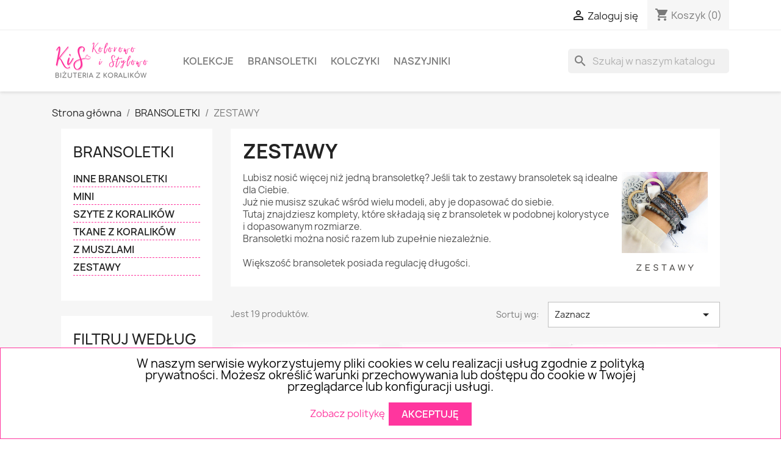

--- FILE ---
content_type: text/html; charset=utf-8
request_url: https://www.kolorowoistylowo.pl/23-zestawy?q=KOLOR+DOMINUJ%C4%84CY-R%C3%93%C5%BBOWY
body_size: 139898
content:
<!doctype html>
<html lang="pl-PL">

  <head>
    
      
  <meta charset="utf-8">


  <meta http-equiv="x-ua-compatible" content="ie=edge">



  <title>KiS ZESTAWY BRANSOLETEK RĘCZNIE ROBIONE - BIŻUTERIA DLA KOBIET</title>
  
    
  
  <meta name="description" content="Wyjątkowe zestawy bransoletek. Bransoletki z koralików, kamieni naturalnych i stali szlachetnej. Idealne na prezent.">
  <meta name="keywords" content="bransoletki,koraliki,sznurek,prezent,zestaw bransoletek,zestaw biżuterii,biżuteria na prezent,rękodzieło,zestaw bransoletek tkanych,bransoletki ze sznurka">
        <link rel="canonical" href="https://www.kolorowoistylowo.pl/23-zestawy">
    
      
  
  
    <script type="application/ld+json">
  {
    "@context": "https://schema.org",
    "@type": "Organization",
    "name" : "KiS - Kolorowo i Stylowo",
    "url" : "https://www.kolorowoistylowo.pl/",
          "logo": {
        "@type": "ImageObject",
        "url":"https://www.kolorowoistylowo.pl/img/logo-1675093652.jpg"
      }
      }
</script>

<script type="application/ld+json">
  {
    "@context": "https://schema.org",
    "@type": "WebPage",
    "isPartOf": {
      "@type": "WebSite",
      "url":  "https://www.kolorowoistylowo.pl/",
      "name": "KiS - Kolorowo i Stylowo"
    },
    "name": "KiS ZESTAWY BRANSOLETEK RĘCZNIE ROBIONE - BIŻUTERIA DLA KOBIET",
    "url":  "https://www.kolorowoistylowo.pl/23-zestawy?q=KOLOR+DOMINUJ%C4%84CY-R%C3%93%C5%BBOWY"
  }
</script>


  <script type="application/ld+json">
    {
      "@context": "https://schema.org",
      "@type": "BreadcrumbList",
      "itemListElement": [
                  {
            "@type": "ListItem",
            "position": 1,
            "name": "Strona główna",
            "item": "https://www.kolorowoistylowo.pl/"
          },                  {
            "@type": "ListItem",
            "position": 2,
            "name": "BRANSOLETKI",
            "item": "https://www.kolorowoistylowo.pl/11-bransoletki"
          },                  {
            "@type": "ListItem",
            "position": 3,
            "name": "ZESTAWY",
            "item": "https://www.kolorowoistylowo.pl/23-zestawy"
          }              ]
    }
  </script>
  
  
  
  <script type="application/ld+json">
  {
    "@context": "https://schema.org",
    "@type": "ItemList",
    "itemListElement": [
          {
        "@type": "ListItem",
        "position": 1,
        "name": "ZESTAW BRANSOLETEK KiS SUMMER SUN",
        "url": "https://www.kolorowoistylowo.pl/bransoletki/z-muszlami/747-summer-sun"
      },          {
        "@type": "ListItem",
        "position": 2,
        "name": "ZESTAW BRANSOLETEK KiS MIODOWE BLOKI",
        "url": "https://www.kolorowoistylowo.pl/kolekcje/matowy-look/729-miodowe-bloki"
      },          {
        "@type": "ListItem",
        "position": 3,
        "name": "ZESTAW BRANSOLETEK KiS KOLOROWY WIŚNIOWY",
        "url": "https://www.kolorowoistylowo.pl/kolekcje/kolorowa/642-kolorowy-wisniowy"
      },          {
        "@type": "ListItem",
        "position": 4,
        "name": "ZESTAW BRANSOLETEK KiS DUET - LOVE",
        "url": "https://www.kolorowoistylowo.pl/kolekcje/love/570-duet-love"
      },          {
        "@type": "ListItem",
        "position": 5,
        "name": "ZESTAW BRANSOLETEK Z ZODIAKIEM KiS RYBY TRIO",
        "url": "https://www.kolorowoistylowo.pl/kolekcje/zodiakalne-kamienie/556-ryby-trio"
      },          {
        "@type": "ListItem",
        "position": 6,
        "name": "ZESTAW BRANSOLETEK Z ZODIAKIEM KiS SKORPION TRIO",
        "url": "https://www.kolorowoistylowo.pl/kolekcje/zodiakalne-kamienie/552-skorpion-trio"
      },          {
        "@type": "ListItem",
        "position": 7,
        "name": "ZESTAW BRANSOLETEK Z ZODIAKIEM KiS WAGA TRIO",
        "url": "https://www.kolorowoistylowo.pl/kolekcje/zodiakalne-kamienie/543-waga-trio"
      },          {
        "@type": "ListItem",
        "position": 8,
        "name": "ZESTAW BRANSOLETEK Z ZODIAKIEM KiS RAK TRIO",
        "url": "https://www.kolorowoistylowo.pl/kolekcje/zodiakalne-kamienie/540-rak-trio"
      },          {
        "@type": "ListItem",
        "position": 9,
        "name": "ZESTAW BRANSOLETEK Z ZODIAKIEM KiS BARAN TRIO",
        "url": "https://www.kolorowoistylowo.pl/kolekcje/zodiakalne-kamienie/537-baran-trio"
      },          {
        "@type": "ListItem",
        "position": 10,
        "name": "ZESTAW BRANSOLETEK KiS WATA CUKROWA",
        "url": "https://www.kolorowoistylowo.pl/kolekcje/letnie-klimaty/496-wata-cukrowa"
      },          {
        "@type": "ListItem",
        "position": 11,
        "name": "ZESTAW BRANSOLETEK KiS ZODIAKALNY DUET - BARAN",
        "url": "https://www.kolorowoistylowo.pl/kolekcje/zodiakalne-kamienie/470-duet-baran"
      },          {
        "@type": "ListItem",
        "position": 12,
        "name": "ZESTAW BRANSOLETEK KiS ZODIAKALNY DUET - SKORPION",
        "url": "https://www.kolorowoistylowo.pl/kolekcje/zodiakalne-kamienie/460-duet-skorpion"
      }        ]
  }
</script>

  
  
    
                
                            
        <link rel="next" href="https://www.kolorowoistylowo.pl/23-zestawy?page=2">  

  
    <meta property="og:title" content="KiS ZESTAWY BRANSOLETEK RĘCZNIE ROBIONE - BIŻUTERIA DLA KOBIET" />
    <meta property="og:description" content="Wyjątkowe zestawy bransoletek. Bransoletki z koralików, kamieni naturalnych i stali szlachetnej. Idealne na prezent." />
    <meta property="og:url" content="https://www.kolorowoistylowo.pl/23-zestawy?q=KOLOR+DOMINUJ%C4%84CY-R%C3%93%C5%BBOWY" />
    <meta property="og:site_name" content="KiS - Kolorowo i Stylowo" />
    <meta property="og:type" content="website" />    



  <meta name="viewport" content="width=device-width, initial-scale=1">



  <link rel="icon" type="image/vnd.microsoft.icon" href="https://www.kolorowoistylowo.pl/img/favicon.ico?1675101042">
  <link rel="shortcut icon" type="image/x-icon" href="https://www.kolorowoistylowo.pl/img/favicon.ico?1675101042">



    <link rel="stylesheet" href="https://www.kolorowoistylowo.pl/themes/classic/assets/cache/theme-27a0fe145.css" type="text/css" media="all">




  

  <script type="text/javascript">
        var asset_path = "\/modules\/bluepayment\/views\/";
        var bluepayment_env = "PRODUCTION";
        var change_payment = "zmie\u0144";
        var get_regulations_url = "https:\/\/www.kolorowoistylowo.pl\/module\/bluepayment\/regulationsGet";
        var prestashop = {"cart":{"products":[],"totals":{"total":{"type":"total","label":"Razem","amount":0,"value":"0,00\u00a0z\u0142"},"total_including_tax":{"type":"total","label":"Suma (brutto)","amount":0,"value":"0,00\u00a0z\u0142"},"total_excluding_tax":{"type":"total","label":"Suma (netto)","amount":0,"value":"0,00\u00a0z\u0142"}},"subtotals":{"products":{"type":"products","label":"Produkty","amount":0,"value":"0,00\u00a0z\u0142"},"discounts":null,"shipping":{"type":"shipping","label":"Wysy\u0142ka","amount":0,"value":""},"tax":null},"products_count":0,"summary_string":"0 sztuk","vouchers":{"allowed":1,"added":[]},"discounts":[],"minimalPurchase":0,"minimalPurchaseRequired":""},"currency":{"id":1,"name":"Z\u0142oty polski","iso_code":"PLN","iso_code_num":"985","sign":"z\u0142"},"customer":{"lastname":null,"firstname":null,"email":null,"birthday":null,"newsletter":null,"newsletter_date_add":null,"optin":null,"website":null,"company":null,"siret":null,"ape":null,"is_logged":false,"gender":{"type":null,"name":null},"addresses":[]},"language":{"name":"Polski (Polish)","iso_code":"pl","locale":"pl-PL","language_code":"pl","is_rtl":"0","date_format_lite":"Y-m-d","date_format_full":"Y-m-d H:i:s","id":1},"page":{"title":"","canonical":"https:\/\/www.kolorowoistylowo.pl\/23-zestawy","meta":{"title":"KiS ZESTAWY BRANSOLETEK R\u0118CZNIE ROBIONE - BI\u017bUTERIA DLA KOBIET","description":"Wyj\u0105tkowe zestawy bransoletek. Bransoletki z koralik\u00f3w, kamieni naturalnych i stali szlachetnej. Idealne na prezent.","keywords":"bransoletki,koraliki,sznurek,prezent,zestaw bransoletek,zestaw bi\u017cuterii,bi\u017cuteria na prezent,r\u0119kodzie\u0142o,zestaw bransoletek tkanych,bransoletki ze sznurka","robots":"index"},"page_name":"category","body_classes":{"lang-pl":true,"lang-rtl":false,"country-PL":true,"currency-PLN":true,"layout-left-column":true,"page-category":true,"tax-display-enabled":true,"category-id-23":true,"category-ZESTAWY":true,"category-id-parent-11":true,"category-depth-level-3":true},"admin_notifications":[]},"shop":{"name":"KiS - Kolorowo i Stylowo","logo":"https:\/\/www.kolorowoistylowo.pl\/img\/logo-1675093652.jpg","stores_icon":"https:\/\/www.kolorowoistylowo.pl\/img\/logo_stores.png","favicon":"https:\/\/www.kolorowoistylowo.pl\/img\/favicon.ico"},"urls":{"base_url":"https:\/\/www.kolorowoistylowo.pl\/","current_url":"https:\/\/www.kolorowoistylowo.pl\/23-zestawy?q=KOLOR+DOMINUJ%C4%84CY-R%C3%93%C5%BBOWY","shop_domain_url":"https:\/\/www.kolorowoistylowo.pl","img_ps_url":"https:\/\/www.kolorowoistylowo.pl\/img\/","img_cat_url":"https:\/\/www.kolorowoistylowo.pl\/img\/c\/","img_lang_url":"https:\/\/www.kolorowoistylowo.pl\/img\/l\/","img_prod_url":"https:\/\/www.kolorowoistylowo.pl\/img\/p\/","img_manu_url":"https:\/\/www.kolorowoistylowo.pl\/img\/m\/","img_sup_url":"https:\/\/www.kolorowoistylowo.pl\/img\/su\/","img_ship_url":"https:\/\/www.kolorowoistylowo.pl\/img\/s\/","img_store_url":"https:\/\/www.kolorowoistylowo.pl\/img\/st\/","img_col_url":"https:\/\/www.kolorowoistylowo.pl\/img\/co\/","img_url":"https:\/\/www.kolorowoistylowo.pl\/themes\/classic\/assets\/img\/","css_url":"https:\/\/www.kolorowoistylowo.pl\/themes\/classic\/assets\/css\/","js_url":"https:\/\/www.kolorowoistylowo.pl\/themes\/classic\/assets\/js\/","pic_url":"https:\/\/www.kolorowoistylowo.pl\/upload\/","pages":{"address":"https:\/\/www.kolorowoistylowo.pl\/adres","addresses":"https:\/\/www.kolorowoistylowo.pl\/adresy","authentication":"https:\/\/www.kolorowoistylowo.pl\/logowanie","cart":"https:\/\/www.kolorowoistylowo.pl\/koszyk","category":"https:\/\/www.kolorowoistylowo.pl\/index.php?controller=category","cms":"https:\/\/www.kolorowoistylowo.pl\/index.php?controller=cms","contact":"https:\/\/www.kolorowoistylowo.pl\/kontakt","discount":"https:\/\/www.kolorowoistylowo.pl\/rabaty","guest_tracking":"https:\/\/www.kolorowoistylowo.pl\/sledzenie-zamowien-gosci","history":"https:\/\/www.kolorowoistylowo.pl\/historia-zamowien","identity":"https:\/\/www.kolorowoistylowo.pl\/dane-osobiste","index":"https:\/\/www.kolorowoistylowo.pl\/","my_account":"https:\/\/www.kolorowoistylowo.pl\/moje-konto","order_confirmation":"https:\/\/www.kolorowoistylowo.pl\/potwierdzenie-zamowienia","order_detail":"https:\/\/www.kolorowoistylowo.pl\/index.php?controller=order-detail","order_follow":"https:\/\/www.kolorowoistylowo.pl\/sledzenie-zamowienia","order":"https:\/\/www.kolorowoistylowo.pl\/zamowienie","order_return":"https:\/\/www.kolorowoistylowo.pl\/index.php?controller=order-return","order_slip":"https:\/\/www.kolorowoistylowo.pl\/potwierdzenie-zwrotu","pagenotfound":"https:\/\/www.kolorowoistylowo.pl\/nie-znaleziono-strony","password":"https:\/\/www.kolorowoistylowo.pl\/odzyskiwanie-hasla","pdf_invoice":"https:\/\/www.kolorowoistylowo.pl\/index.php?controller=pdf-invoice","pdf_order_return":"https:\/\/www.kolorowoistylowo.pl\/index.php?controller=pdf-order-return","pdf_order_slip":"https:\/\/www.kolorowoistylowo.pl\/index.php?controller=pdf-order-slip","prices_drop":"https:\/\/www.kolorowoistylowo.pl\/promocje","product":"https:\/\/www.kolorowoistylowo.pl\/index.php?controller=product","search":"https:\/\/www.kolorowoistylowo.pl\/szukaj","sitemap":"https:\/\/www.kolorowoistylowo.pl\/Mapa strony","stores":"https:\/\/www.kolorowoistylowo.pl\/nasze-sklepy","supplier":"https:\/\/www.kolorowoistylowo.pl\/dostawcy","register":"https:\/\/www.kolorowoistylowo.pl\/logowanie?create_account=1","order_login":"https:\/\/www.kolorowoistylowo.pl\/zamowienie?login=1"},"alternative_langs":[],"theme_assets":"\/themes\/classic\/assets\/","actions":{"logout":"https:\/\/www.kolorowoistylowo.pl\/?mylogout="},"no_picture_image":{"bySize":{"small_default":{"url":"https:\/\/www.kolorowoistylowo.pl\/img\/p\/pl-default-small_default.jpg","width":98,"height":98},"cart_default":{"url":"https:\/\/www.kolorowoistylowo.pl\/img\/p\/pl-default-cart_default.jpg","width":125,"height":125},"home_default":{"url":"https:\/\/www.kolorowoistylowo.pl\/img\/p\/pl-default-home_default.jpg","width":250,"height":250},"medium_default":{"url":"https:\/\/www.kolorowoistylowo.pl\/img\/p\/pl-default-medium_default.jpg","width":452,"height":452},"large_default":{"url":"https:\/\/www.kolorowoistylowo.pl\/img\/p\/pl-default-large_default.jpg","width":800,"height":800}},"small":{"url":"https:\/\/www.kolorowoistylowo.pl\/img\/p\/pl-default-small_default.jpg","width":98,"height":98},"medium":{"url":"https:\/\/www.kolorowoistylowo.pl\/img\/p\/pl-default-home_default.jpg","width":250,"height":250},"large":{"url":"https:\/\/www.kolorowoistylowo.pl\/img\/p\/pl-default-large_default.jpg","width":800,"height":800},"legend":""}},"configuration":{"display_taxes_label":true,"display_prices_tax_incl":true,"is_catalog":false,"show_prices":true,"opt_in":{"partner":false},"quantity_discount":{"type":"price","label":"Cena"},"voucher_enabled":1,"return_enabled":1},"field_required":[],"breadcrumb":{"links":[{"title":"Strona g\u0142\u00f3wna","url":"https:\/\/www.kolorowoistylowo.pl\/"},{"title":"BRANSOLETKI","url":"https:\/\/www.kolorowoistylowo.pl\/11-bransoletki"},{"title":"ZESTAWY","url":"https:\/\/www.kolorowoistylowo.pl\/23-zestawy"}],"count":3},"link":{"protocol_link":"https:\/\/","protocol_content":"https:\/\/"},"time":1769502547,"static_token":"4c633a859e4278526d2b218cb27fed6d","token":"f31c023995a4783263e597d739974a10","debug":false};
        var psr_icon_color = "#F19D76";
        var read_more = "read more";
      </script>



  



    
  </head>

  <body id="category" class="lang-pl country-pl currency-pln layout-left-column page-category tax-display-enabled category-id-23 category-zestawy category-id-parent-11 category-depth-level-3">

    
      
    

    <main>
      
              

      <header id="header">
        
          
  <div class="header-banner">
    
  </div>



  <nav class="header-nav">
    <div class="container">
      <div class="row">
        <div class="hidden-sm-down">
          <div class="col-md-5 col-xs-12">
            
          </div>
          <div class="col-md-7 right-nav">
              <div id="_desktop_user_info">
  <div class="user-info">
          <a
        href="https://www.kolorowoistylowo.pl/moje-konto"
        title="Zaloguj się do swojego konta klienta"
        rel="nofollow"
      >
        <i class="material-icons">&#xE7FF;</i>
        <span class="hidden-sm-down">Zaloguj się</span>
      </a>
      </div>
</div>
<div id="_desktop_cart">
  <div class="blockcart cart-preview inactive" data-refresh-url="//www.kolorowoistylowo.pl/module/ps_shoppingcart/ajax">
    <div class="header">
              <i class="material-icons shopping-cart" aria-hidden="true">shopping_cart</i>
        <span class="hidden-sm-down">Koszyk</span>
        <span class="cart-products-count">(0)</span>
          </div>
  </div>
</div>

          </div>
        </div>
        <div class="hidden-md-up text-sm-center mobile">
          <div class="float-xs-left" id="menu-icon">
            <i class="material-icons d-inline">&#xE5D2;</i>
          </div>
          <div class="float-xs-right" id="_mobile_cart"></div>
          <div class="float-xs-right" id="_mobile_user_info"></div>
          <div class="top-logo" id="_mobile_logo"></div>
          <div class="clearfix"></div>
        </div>
      </div>
    </div>
  </nav>



  <div class="header-top">
    <div class="container">
       <div class="row">
        <div class="col-md-2 hidden-sm-down" id="_desktop_logo">
                                    
  <a href="https://www.kolorowoistylowo.pl/">
    <img
      class="logo img-fluid"
      src="https://www.kolorowoistylowo.pl/img/logo-1675093652.jpg"
      alt="KiS - Kolorowo i Stylowo"
      width="160"
      height="60">
  </a>

                              </div>
        <div class="header-top-right col-md-10 col-sm-12 position-static">
          

<div class="menu js-top-menu position-static hidden-sm-down" id="_desktop_top_menu">
    
          <ul class="top-menu" id="top-menu" data-depth="0">
                    <li class="category" id="category-13">
                          <a
                class="dropdown-item"
                href="https://www.kolorowoistylowo.pl/13-kolekcje" data-depth="0"
                              >
                                                                      <span class="float-xs-right hidden-md-up">
                    <span data-target="#top_sub_menu_73245" data-toggle="collapse" class="navbar-toggler collapse-icons">
                      <i class="material-icons add">&#xE313;</i>
                      <i class="material-icons remove">&#xE316;</i>
                    </span>
                  </span>
                                KOLEKCJE
              </a>
                            <div  class="popover sub-menu js-sub-menu collapse" id="top_sub_menu_73245">
                
          <ul class="top-menu"  data-depth="1">
                    <li class="category" id="category-47">
                          <a
                class="dropdown-item dropdown-submenu"
                href="https://www.kolorowoistylowo.pl/47-kolorowa" data-depth="1"
                              >
                                KOLOROWA
              </a>
                          </li>
                    <li class="category" id="category-45">
                          <a
                class="dropdown-item dropdown-submenu"
                href="https://www.kolorowoistylowo.pl/45-letnie-klimaty" data-depth="1"
                              >
                                LETNIE KLIMATY
              </a>
                          </li>
                    <li class="category" id="category-48">
                          <a
                class="dropdown-item dropdown-submenu"
                href="https://www.kolorowoistylowo.pl/48-matowy-look" data-depth="1"
                              >
                                MATOWY LOOK
              </a>
                          </li>
                    <li class="category" id="category-42">
                          <a
                class="dropdown-item dropdown-submenu"
                href="https://www.kolorowoistylowo.pl/42-stylowa" data-depth="1"
                              >
                                STYLOWA
              </a>
                          </li>
                    <li class="category" id="category-43">
                          <a
                class="dropdown-item dropdown-submenu"
                href="https://www.kolorowoistylowo.pl/43-love" data-depth="1"
                              >
                                LOVE
              </a>
                          </li>
                    <li class="category" id="category-50">
                          <a
                class="dropdown-item dropdown-submenu"
                href="https://www.kolorowoistylowo.pl/50-ksiezycowa" data-depth="1"
                              >
                                KSIĘŻYCOWA
              </a>
                          </li>
                    <li class="category" id="category-49">
                          <a
                class="dropdown-item dropdown-submenu"
                href="https://www.kolorowoistylowo.pl/49-zodiakalne-kamienie" data-depth="1"
                              >
                                ZODIAKALNE KAMIENIE
              </a>
                          </li>
                    <li class="category" id="category-46">
                          <a
                class="dropdown-item dropdown-submenu"
                href="https://www.kolorowoistylowo.pl/46-infinity" data-depth="1"
                              >
                                INFINITY
              </a>
                          </li>
              </ul>
    
              </div>
                          </li>
                    <li class="category" id="category-11">
                          <a
                class="dropdown-item"
                href="https://www.kolorowoistylowo.pl/11-bransoletki" data-depth="0"
                              >
                                                                      <span class="float-xs-right hidden-md-up">
                    <span data-target="#top_sub_menu_39270" data-toggle="collapse" class="navbar-toggler collapse-icons">
                      <i class="material-icons add">&#xE313;</i>
                      <i class="material-icons remove">&#xE316;</i>
                    </span>
                  </span>
                                BRANSOLETKI
              </a>
                            <div  class="popover sub-menu js-sub-menu collapse" id="top_sub_menu_39270">
                
          <ul class="top-menu"  data-depth="1">
                    <li class="category" id="category-24">
                          <a
                class="dropdown-item dropdown-submenu"
                href="https://www.kolorowoistylowo.pl/24-tkane-z-koralikow" data-depth="1"
                              >
                                TKANE Z KORALIKÓW
              </a>
                          </li>
                    <li class="category current " id="category-23">
                          <a
                class="dropdown-item dropdown-submenu"
                href="https://www.kolorowoistylowo.pl/23-zestawy" data-depth="1"
                              >
                                ZESTAWY
              </a>
                          </li>
                    <li class="category" id="category-12">
                          <a
                class="dropdown-item dropdown-submenu"
                href="https://www.kolorowoistylowo.pl/12-mini" data-depth="1"
                              >
                                MINI
              </a>
                          </li>
                    <li class="category" id="category-27">
                          <a
                class="dropdown-item dropdown-submenu"
                href="https://www.kolorowoistylowo.pl/27-z-muszlami" data-depth="1"
                              >
                                Z MUSZLAMI
              </a>
                          </li>
                    <li class="category" id="category-19">
                          <a
                class="dropdown-item dropdown-submenu"
                href="https://www.kolorowoistylowo.pl/19-szyte" data-depth="1"
                              >
                                SZYTE Z KORALIKÓW
              </a>
                          </li>
                    <li class="category" id="category-26">
                          <a
                class="dropdown-item dropdown-submenu"
                href="https://www.kolorowoistylowo.pl/26-inne-bransoletki" data-depth="1"
                              >
                                INNE BRANSOLETKI
              </a>
                          </li>
              </ul>
    
              </div>
                          </li>
                    <li class="category" id="category-20">
                          <a
                class="dropdown-item"
                href="https://www.kolorowoistylowo.pl/20-kolczyki" data-depth="0"
                              >
                                KOLCZYKI
              </a>
                          </li>
                    <li class="category" id="category-25">
                          <a
                class="dropdown-item"
                href="https://www.kolorowoistylowo.pl/25-naszyjniki" data-depth="0"
                              >
                                NASZYJNIKI
              </a>
                          </li>
              </ul>
    
    <div class="clearfix"></div>
</div>
<div id="search_widget" class="search-widgets" data-search-controller-url="//www.kolorowoistylowo.pl/szukaj">
  <form method="get" action="//www.kolorowoistylowo.pl/szukaj">
    <input type="hidden" name="controller" value="search">
    <i class="material-icons search" aria-hidden="true">search</i>
    <input type="text" name="s" value="" placeholder="Szukaj w naszym katalogu" aria-label="Szukaj">
    <i class="material-icons clear" aria-hidden="true">clear</i>
  </form>
</div>

        </div>
      </div>
      <div id="mobile_top_menu_wrapper" class="row hidden-md-up" style="display:none;">
        <div class="js-top-menu mobile" id="_mobile_top_menu"></div>
        <div class="js-top-menu-bottom">
          <div id="_mobile_currency_selector"></div>
          <div id="_mobile_language_selector"></div>
          <div id="_mobile_contact_link"></div>
        </div>
      </div>
    </div>
  </div>
  

        
      </header>

      <section id="wrapper">
        
          
<aside id="notifications">
  <div class="container">
    
    
    
      </div>
</aside>
        

        
        <div class="container">
          
            <nav data-depth="3" class="breadcrumb hidden-sm-down">
  <ol>
    
              
          <li>
                          <a href="https://www.kolorowoistylowo.pl/"><span>Strona główna</span></a>
                      </li>
        
              
          <li>
                          <a href="https://www.kolorowoistylowo.pl/11-bransoletki"><span>BRANSOLETKI</span></a>
                      </li>
        
              
          <li>
                          <span>ZESTAWY</span>
                      </li>
        
          
  </ol>
</nav>
          

          
            <div id="left-column" class="col-xs-12 col-sm-4 col-md-3">
                              

<div class="block-categories">
  <ul class="category-top-menu">
    <li><a class="text-uppercase h6" href="https://www.kolorowoistylowo.pl/11-bransoletki">BRANSOLETKI</a></li>
    <li>
  <ul class="category-sub-menu"><li data-depth="0"><a href="https://www.kolorowoistylowo.pl/26-inne-bransoletki">INNE BRANSOLETKI</a></li><li data-depth="0"><a href="https://www.kolorowoistylowo.pl/12-mini">MINI</a></li><li data-depth="0"><a href="https://www.kolorowoistylowo.pl/19-szyte">SZYTE Z KORALIKÓW</a></li><li data-depth="0"><a href="https://www.kolorowoistylowo.pl/24-tkane-z-koralikow">TKANE Z KORALIKÓW</a></li><li data-depth="0"><a href="https://www.kolorowoistylowo.pl/27-z-muszlami">Z MUSZLAMI</a></li><li data-depth="0"><a href="https://www.kolorowoistylowo.pl/23-zestawy">ZESTAWY</a></li></ul></li>
  </ul>
</div>
<div id="search_filters_wrapper" class="hidden-sm-down">
  <div id="search_filter_controls" class="hidden-md-up">
      <span id="_mobile_search_filters_clear_all"></span>
      <button class="btn btn-secondary ok">
        <i class="material-icons rtl-no-flip">&#xE876;</i>
        Tak
      </button>
  </div>
    <div id="search_filters">
    
      <p class="text-uppercase h6 hidden-sm-down">Filtruj według</p>
    

    
          

          <section class="facet clearfix" data-type="price" data-name="Cena">
        <p class="h6 facet-title hidden-sm-down">Cena</p>
                                          
        <div class="title hidden-md-up" data-target="#facet_10056" data-toggle="collapse">
          <p class="h6 facet-title">Cena</p>
          <span class="navbar-toggler collapse-icons">
            <i class="material-icons add">&#xE313;</i>
            <i class="material-icons remove">&#xE316;</i>
          </span>
        </div>

                  
                          <ul id="facet_10056"
                class="faceted-slider collapse"
                data-slider-min="140"
                data-slider-max="210"
                data-slider-id="10056"
                data-slider-values="null"
                data-slider-unit="zł"
                data-slider-label="Cena"
                data-slider-specifications="{&quot;symbol&quot;:[&quot;,&quot;,&quot;\u00a0&quot;,&quot;;&quot;,&quot;%&quot;,&quot;-&quot;,&quot;+&quot;,&quot;E&quot;,&quot;\u00d7&quot;,&quot;\u2030&quot;,&quot;\u221e&quot;,&quot;NaN&quot;],&quot;currencyCode&quot;:&quot;PLN&quot;,&quot;currencySymbol&quot;:&quot;z\u0142&quot;,&quot;numberSymbols&quot;:[&quot;,&quot;,&quot;\u00a0&quot;,&quot;;&quot;,&quot;%&quot;,&quot;-&quot;,&quot;+&quot;,&quot;E&quot;,&quot;\u00d7&quot;,&quot;\u2030&quot;,&quot;\u221e&quot;,&quot;NaN&quot;],&quot;positivePattern&quot;:&quot;#,##0.00\u00a0\u00a4&quot;,&quot;negativePattern&quot;:&quot;-#,##0.00\u00a0\u00a4&quot;,&quot;maxFractionDigits&quot;:2,&quot;minFractionDigits&quot;:2,&quot;groupingUsed&quot;:true,&quot;primaryGroupSize&quot;:3,&quot;secondaryGroupSize&quot;:3}"
                data-slider-encoded-url="https://www.kolorowoistylowo.pl/23-zestawy"
              >
                <li>
                  <p id="facet_label_10056">
                    140,00 zł - 210,00 zł
                  </p>

                  <div id="slider-range_10056"></div>
                </li>
              </ul>
                      
              </section>
          <section class="facet clearfix" data-type="feature" data-name="KOLOR GŁÓWNY">
        <p class="h6 facet-title hidden-sm-down">KOLOR GŁÓWNY</p>
                                                                                                                                                                                                                                                                                                      
        <div class="title hidden-md-up" data-target="#facet_9927" data-toggle="collapse">
          <p class="h6 facet-title">KOLOR GŁÓWNY</p>
          <span class="navbar-toggler collapse-icons">
            <i class="material-icons add">&#xE313;</i>
            <i class="material-icons remove">&#xE316;</i>
          </span>
        </div>

                  
            <ul id="facet_9927" class="collapse">
              <li>
                <div class="col-sm-12 col-xs-12 col-md-12 facet-dropdown dropdown">
                  <a class="select-title" rel="nofollow" data-toggle="dropdown" aria-haspopup="true" aria-expanded="false">
                                        <span>
                                                                                                                                                                                                                                                                                                                                                                                                                                                                                                                                                                                                                                                                                                                                                                                      (bez filtra)
                                          </span>
                    <i class="material-icons float-xs-right">&#xE5C5;</i>
                  </a>
                  <div class="dropdown-menu">
                                                                  <a
                          rel="nofollow"
                          href="https://www.kolorowoistylowo.pl/23-zestawy?q=KOLOR+G%C5%81%C3%93WNY-BE%C5%BBOWY"
                          class="select-list js-search-link"
                        >
                          BEŻOWY
                                                      (1)
                                                  </a>
                                                                                        <a
                          rel="nofollow"
                          href="https://www.kolorowoistylowo.pl/23-zestawy?q=KOLOR+G%C5%81%C3%93WNY-BIA%C5%81Y"
                          class="select-list js-search-link"
                        >
                          BIAŁY
                                                      (2)
                                                  </a>
                                                                                        <a
                          rel="nofollow"
                          href="https://www.kolorowoistylowo.pl/23-zestawy?q=KOLOR+G%C5%81%C3%93WNY-BR%C4%84ZOWY"
                          class="select-list js-search-link"
                        >
                          BRĄZOWY
                                                      (2)
                                                  </a>
                                                                                        <a
                          rel="nofollow"
                          href="https://www.kolorowoistylowo.pl/23-zestawy?q=KOLOR+G%C5%81%C3%93WNY-CZERWONY"
                          class="select-list js-search-link"
                        >
                          CZERWONY
                                                      (2)
                                                  </a>
                                                                                        <a
                          rel="nofollow"
                          href="https://www.kolorowoistylowo.pl/23-zestawy?q=KOLOR+G%C5%81%C3%93WNY-FUKSJA"
                          class="select-list js-search-link"
                        >
                          FUKSJA
                                                      (1)
                                                  </a>
                                                                                        <a
                          rel="nofollow"
                          href="https://www.kolorowoistylowo.pl/23-zestawy?q=KOLOR+G%C5%81%C3%93WNY-GRAFITOWY"
                          class="select-list js-search-link"
                        >
                          GRAFITOWY
                                                      (1)
                                                  </a>
                                                                                        <a
                          rel="nofollow"
                          href="https://www.kolorowoistylowo.pl/23-zestawy?q=KOLOR+G%C5%81%C3%93WNY-GRANATOWY"
                          class="select-list js-search-link"
                        >
                          GRANATOWY
                                                      (1)
                                                  </a>
                                                                                        <a
                          rel="nofollow"
                          href="https://www.kolorowoistylowo.pl/23-zestawy?q=KOLOR+G%C5%81%C3%93WNY-JASNOBR%C4%84ZOWY"
                          class="select-list js-search-link"
                        >
                          JASNOBRĄZOWY
                                                      (2)
                                                  </a>
                                                                                        <a
                          rel="nofollow"
                          href="https://www.kolorowoistylowo.pl/23-zestawy?q=KOLOR+G%C5%81%C3%93WNY-JASNOSZARY"
                          class="select-list js-search-link"
                        >
                          JASNOSZARY
                                                      (2)
                                                  </a>
                                                                                        <a
                          rel="nofollow"
                          href="https://www.kolorowoistylowo.pl/23-zestawy?q=KOLOR+G%C5%81%C3%93WNY-KOBALTOWY"
                          class="select-list js-search-link"
                        >
                          KOBALTOWY
                                                      (1)
                                                  </a>
                                                                                        <a
                          rel="nofollow"
                          href="https://www.kolorowoistylowo.pl/23-zestawy?q=KOLOR+G%C5%81%C3%93WNY-MIODOWY"
                          class="select-list js-search-link"
                        >
                          MIODOWY
                                                      (1)
                                                  </a>
                                                                                        <a
                          rel="nofollow"
                          href="https://www.kolorowoistylowo.pl/23-zestawy?q=KOLOR+G%C5%81%C3%93WNY-R%C3%93%C5%BBOWY"
                          class="select-list js-search-link"
                        >
                          RÓŻOWY
                                                      (1)
                                                  </a>
                                                                                        <a
                          rel="nofollow"
                          href="https://www.kolorowoistylowo.pl/23-zestawy?q=KOLOR+G%C5%81%C3%93WNY-WI%C5%9ANIOWY"
                          class="select-list js-search-link"
                        >
                          WIŚNIOWY
                                                      (3)
                                                  </a>
                                                                                        <a
                          rel="nofollow"
                          href="https://www.kolorowoistylowo.pl/23-zestawy?q=KOLOR+G%C5%81%C3%93WNY-ZIELONY"
                          class="select-list js-search-link"
                        >
                          ZIELONY
                                                      (1)
                                                  </a>
                                                                                        <a
                          rel="nofollow"
                          href="https://www.kolorowoistylowo.pl/23-zestawy?q=KOLOR+G%C5%81%C3%93WNY-%C5%BB%C3%93%C5%81TY"
                          class="select-list js-search-link"
                        >
                          ŻÓŁTY
                                                      (1)
                                                  </a>
                                                            </div>
                </div>
              </li>
            </ul>
          

              </section>
          <section class="facet clearfix" data-type="feature" data-name="OBWÓD NADGARSTKA">
        <p class="h6 facet-title hidden-sm-down">OBWÓD NADGARSTKA</p>
                                                                                                                                    
        <div class="title hidden-md-up" data-target="#facet_98620" data-toggle="collapse">
          <p class="h6 facet-title">OBWÓD NADGARSTKA</p>
          <span class="navbar-toggler collapse-icons">
            <i class="material-icons add">&#xE313;</i>
            <i class="material-icons remove">&#xE316;</i>
          </span>
        </div>

                  
            <ul id="facet_98620" class="collapse">
                              
                <li>
                  <label class="facet-label" for="facet_input_98620_0">
                                          <span class="custom-checkbox">
                        <input
                          id="facet_input_98620_0"
                          data-search-url="https://www.kolorowoistylowo.pl/23-zestawy?q=OBW%C3%93D+NADGARSTKA-Minimum+14+cm"
                          type="checkbox"
                                                  >
                                                  <span  class="ps-shown-by-js" ><i class="material-icons rtl-no-flip checkbox-checked">&#xE5CA;</i></span>
                                              </span>
                    
                    <a
                      href="https://www.kolorowoistylowo.pl/23-zestawy?q=OBW%C3%93D+NADGARSTKA-Minimum+14+cm"
                      class="_gray-darker search-link js-search-link"
                      rel="nofollow"
                    >
                      Minimum 14 cm
                                              <span class="magnitude">(2)</span>
                                          </a>
                  </label>
                </li>
                              
                <li>
                  <label class="facet-label" for="facet_input_98620_1">
                                          <span class="custom-checkbox">
                        <input
                          id="facet_input_98620_1"
                          data-search-url="https://www.kolorowoistylowo.pl/23-zestawy?q=OBW%C3%93D+NADGARSTKA-Minimum+14%2C5+cm"
                          type="checkbox"
                                                  >
                                                  <span  class="ps-shown-by-js" ><i class="material-icons rtl-no-flip checkbox-checked">&#xE5CA;</i></span>
                                              </span>
                    
                    <a
                      href="https://www.kolorowoistylowo.pl/23-zestawy?q=OBW%C3%93D+NADGARSTKA-Minimum+14%2C5+cm"
                      class="_gray-darker search-link js-search-link"
                      rel="nofollow"
                    >
                      Minimum 14,5 cm
                                              <span class="magnitude">(2)</span>
                                          </a>
                  </label>
                </li>
                              
                <li>
                  <label class="facet-label" for="facet_input_98620_2">
                                          <span class="custom-checkbox">
                        <input
                          id="facet_input_98620_2"
                          data-search-url="https://www.kolorowoistylowo.pl/23-zestawy?q=OBW%C3%93D+NADGARSTKA-Minimum+15+cm+"
                          type="checkbox"
                                                  >
                                                  <span  class="ps-shown-by-js" ><i class="material-icons rtl-no-flip checkbox-checked">&#xE5CA;</i></span>
                                              </span>
                    
                    <a
                      href="https://www.kolorowoistylowo.pl/23-zestawy?q=OBW%C3%93D+NADGARSTKA-Minimum+15+cm+"
                      class="_gray-darker search-link js-search-link"
                      rel="nofollow"
                    >
                      Minimum 15 cm 
                                              <span class="magnitude">(9)</span>
                                          </a>
                  </label>
                </li>
                              
                <li>
                  <label class="facet-label" for="facet_input_98620_3">
                                          <span class="custom-checkbox">
                        <input
                          id="facet_input_98620_3"
                          data-search-url="https://www.kolorowoistylowo.pl/23-zestawy?q=OBW%C3%93D+NADGARSTKA-Minimum+15%2C5+cm"
                          type="checkbox"
                                                  >
                                                  <span  class="ps-shown-by-js" ><i class="material-icons rtl-no-flip checkbox-checked">&#xE5CA;</i></span>
                                              </span>
                    
                    <a
                      href="https://www.kolorowoistylowo.pl/23-zestawy?q=OBW%C3%93D+NADGARSTKA-Minimum+15%2C5+cm"
                      class="_gray-darker search-link js-search-link"
                      rel="nofollow"
                    >
                      Minimum 15,5 cm
                                              <span class="magnitude">(2)</span>
                                          </a>
                  </label>
                </li>
                              
                <li>
                  <label class="facet-label" for="facet_input_98620_4">
                                          <span class="custom-checkbox">
                        <input
                          id="facet_input_98620_4"
                          data-search-url="https://www.kolorowoistylowo.pl/23-zestawy?q=OBW%C3%93D+NADGARSTKA-Minimum+16+cm"
                          type="checkbox"
                                                  >
                                                  <span  class="ps-shown-by-js" ><i class="material-icons rtl-no-flip checkbox-checked">&#xE5CA;</i></span>
                                              </span>
                    
                    <a
                      href="https://www.kolorowoistylowo.pl/23-zestawy?q=OBW%C3%93D+NADGARSTKA-Minimum+16+cm"
                      class="_gray-darker search-link js-search-link"
                      rel="nofollow"
                    >
                      Minimum 16 cm
                                              <span class="magnitude">(2)</span>
                                          </a>
                  </label>
                </li>
                              
                <li>
                  <label class="facet-label" for="facet_input_98620_5">
                                          <span class="custom-checkbox">
                        <input
                          id="facet_input_98620_5"
                          data-search-url="https://www.kolorowoistylowo.pl/23-zestawy?q=OBW%C3%93D+NADGARSTKA-Minimum+16%2C5+cm"
                          type="checkbox"
                                                  >
                                                  <span  class="ps-shown-by-js" ><i class="material-icons rtl-no-flip checkbox-checked">&#xE5CA;</i></span>
                                              </span>
                    
                    <a
                      href="https://www.kolorowoistylowo.pl/23-zestawy?q=OBW%C3%93D+NADGARSTKA-Minimum+16%2C5+cm"
                      class="_gray-darker search-link js-search-link"
                      rel="nofollow"
                    >
                      Minimum 16,5 cm
                                              <span class="magnitude">(2)</span>
                                          </a>
                  </label>
                </li>
                          </ul>
          

              </section>
          <section class="facet clearfix" data-type="feature" data-name="INNE CECHY">
        <p class="h6 facet-title hidden-sm-down">INNE CECHY</p>
                                          
        <div class="title hidden-md-up" data-target="#facet_37055" data-toggle="collapse">
          <p class="h6 facet-title">INNE CECHY</p>
          <span class="navbar-toggler collapse-icons">
            <i class="material-icons add">&#xE313;</i>
            <i class="material-icons remove">&#xE316;</i>
          </span>
        </div>

                  
            <ul id="facet_37055" class="collapse">
              <li>
                <div class="col-sm-12 col-xs-12 col-md-12 facet-dropdown dropdown">
                  <a class="select-title" rel="nofollow" data-toggle="dropdown" aria-haspopup="true" aria-expanded="false">
                                        <span>
                                                                                                                  (bez filtra)
                                          </span>
                    <i class="material-icons float-xs-right">&#xE5C5;</i>
                  </a>
                  <div class="dropdown-menu">
                                                                  <a
                          rel="nofollow"
                          href="https://www.kolorowoistylowo.pl/23-zestawy?q=INNE+CECHY-MUSZLA"
                          class="select-list js-search-link"
                        >
                          MUSZLA
                                                      (3)
                                                  </a>
                                                            </div>
                </div>
              </li>
            </ul>
          

              </section>
          <section class="facet clearfix" data-type="feature" data-name="OKAZJE">
        <p class="h6 facet-title hidden-sm-down">OKAZJE</p>
                                                                                                                                                                        
        <div class="title hidden-md-up" data-target="#facet_73158" data-toggle="collapse">
          <p class="h6 facet-title">OKAZJE</p>
          <span class="navbar-toggler collapse-icons">
            <i class="material-icons add">&#xE313;</i>
            <i class="material-icons remove">&#xE316;</i>
          </span>
        </div>

                  
            <ul id="facet_73158" class="collapse">
              <li>
                <div class="col-sm-12 col-xs-12 col-md-12 facet-dropdown dropdown">
                  <a class="select-title" rel="nofollow" data-toggle="dropdown" aria-haspopup="true" aria-expanded="false">
                                        <span>
                                                                                                                                                                                                                                                                                                                                                                                                                                                    (bez filtra)
                                          </span>
                    <i class="material-icons float-xs-right">&#xE5C5;</i>
                  </a>
                  <div class="dropdown-menu">
                                                                  <a
                          rel="nofollow"
                          href="https://www.kolorowoistylowo.pl/23-zestawy?q=OKAZJE-BO%C5%BBE+NARODZENIE"
                          class="select-list js-search-link"
                        >
                          BOŻE NARODZENIE
                                                      (6)
                                                  </a>
                                                                                        <a
                          rel="nofollow"
                          href="https://www.kolorowoistylowo.pl/23-zestawy?q=OKAZJE-DZIE%C5%83+KOBIET"
                          class="select-list js-search-link"
                        >
                          DZIEŃ KOBIET
                                                      (8)
                                                  </a>
                                                                                        <a
                          rel="nofollow"
                          href="https://www.kolorowoistylowo.pl/23-zestawy?q=OKAZJE-DZIE%C5%83+MATKI"
                          class="select-list js-search-link"
                        >
                          DZIEŃ MATKI
                                                      (1)
                                                  </a>
                                                                                        <a
                          rel="nofollow"
                          href="https://www.kolorowoistylowo.pl/23-zestawy?q=OKAZJE-IMIENINY"
                          class="select-list js-search-link"
                        >
                          IMIENINY
                                                      (3)
                                                  </a>
                                                                                        <a
                          rel="nofollow"
                          href="https://www.kolorowoistylowo.pl/23-zestawy?q=OKAZJE-MIKO%C5%81AJKI"
                          class="select-list js-search-link"
                        >
                          MIKOŁAJKI
                                                      (8)
                                                  </a>
                                                                                        <a
                          rel="nofollow"
                          href="https://www.kolorowoistylowo.pl/23-zestawy?q=OKAZJE-URODZINY"
                          class="select-list js-search-link"
                        >
                          URODZINY
                                                      (19)
                                                  </a>
                                                                                        <a
                          rel="nofollow"
                          href="https://www.kolorowoistylowo.pl/23-zestawy?q=OKAZJE-WAKACJE"
                          class="select-list js-search-link"
                        >
                          WAKACJE
                                                      (6)
                                                  </a>
                                                                                        <a
                          rel="nofollow"
                          href="https://www.kolorowoistylowo.pl/23-zestawy?q=OKAZJE-WALENTYNKI"
                          class="select-list js-search-link"
                        >
                          WALENTYNKI
                                                      (6)
                                                  </a>
                                                            </div>
                </div>
              </li>
            </ul>
          

              </section>
          <section class="facet clearfix" data-type="feature" data-name="ZNAK ZODIAKU">
        <p class="h6 facet-title hidden-sm-down">ZNAK ZODIAKU</p>
                                                                                                                                    
        <div class="title hidden-md-up" data-target="#facet_82575" data-toggle="collapse">
          <p class="h6 facet-title">ZNAK ZODIAKU</p>
          <span class="navbar-toggler collapse-icons">
            <i class="material-icons add">&#xE313;</i>
            <i class="material-icons remove">&#xE316;</i>
          </span>
        </div>

                  
            <ul id="facet_82575" class="collapse">
              <li>
                <div class="col-sm-12 col-xs-12 col-md-12 facet-dropdown dropdown">
                  <a class="select-title" rel="nofollow" data-toggle="dropdown" aria-haspopup="true" aria-expanded="false">
                                        <span>
                                                                                                                                                                                                                                                                                                                                                        (bez filtra)
                                          </span>
                    <i class="material-icons float-xs-right">&#xE5C5;</i>
                  </a>
                  <div class="dropdown-menu">
                                                                  <a
                          rel="nofollow"
                          href="https://www.kolorowoistylowo.pl/23-zestawy?q=znak%5C-zodiaku-BARAN"
                          class="select-list js-search-link"
                        >
                          BARAN
                                                      (2)
                                                  </a>
                                                                                        <a
                          rel="nofollow"
                          href="https://www.kolorowoistylowo.pl/23-zestawy?q=znak%5C-zodiaku-PANNA"
                          class="select-list js-search-link"
                        >
                          PANNA
                                                      (1)
                                                  </a>
                                                                                        <a
                          rel="nofollow"
                          href="https://www.kolorowoistylowo.pl/23-zestawy?q=znak%5C-zodiaku-RAK"
                          class="select-list js-search-link"
                        >
                          RAK
                                                      (2)
                                                  </a>
                                                                                        <a
                          rel="nofollow"
                          href="https://www.kolorowoistylowo.pl/23-zestawy?q=znak%5C-zodiaku-RYBY"
                          class="select-list js-search-link"
                        >
                          RYBY
                                                      (1)
                                                  </a>
                                                                                        <a
                          rel="nofollow"
                          href="https://www.kolorowoistylowo.pl/23-zestawy?q=znak%5C-zodiaku-SKORPION"
                          class="select-list js-search-link"
                        >
                          SKORPION
                                                      (2)
                                                  </a>
                                                                                        <a
                          rel="nofollow"
                          href="https://www.kolorowoistylowo.pl/23-zestawy?q=znak%5C-zodiaku-WAGA"
                          class="select-list js-search-link"
                        >
                          WAGA
                                                      (2)
                                                  </a>
                                                            </div>
                </div>
              </li>
            </ul>
          

              </section>
          <section class="facet clearfix" data-type="availability" data-name="Dostępność">
        <p class="h6 facet-title hidden-sm-down">Dostępność</p>
                                                            
        <div class="title hidden-md-up" data-target="#facet_94482" data-toggle="collapse">
          <p class="h6 facet-title">Dostępność</p>
          <span class="navbar-toggler collapse-icons">
            <i class="material-icons add">&#xE313;</i>
            <i class="material-icons remove">&#xE316;</i>
          </span>
        </div>

                  
            <ul id="facet_94482" class="collapse">
                              
                <li>
                  <label class="facet-label" for="facet_input_94482_0">
                                          <span class="custom-radio">
                        <input
                          id="facet_input_94482_0"
                          data-search-url="https://www.kolorowoistylowo.pl/23-zestawy?q=Dost%C4%99pno%C5%9B%C4%87-W+magazynie"
                          type="radio"
                          name="filter Dostępność"
                                                  >
                        <span  class="ps-shown-by-js" ></span>
                      </span>
                    
                    <a
                      href="https://www.kolorowoistylowo.pl/23-zestawy?q=Dost%C4%99pno%C5%9B%C4%87-W+magazynie"
                      class="_gray-darker search-link js-search-link"
                      rel="nofollow"
                    >
                      W magazynie
                                              <span class="magnitude">(16)</span>
                                          </a>
                  </label>
                </li>
                              
                <li>
                  <label class="facet-label" for="facet_input_94482_1">
                                          <span class="custom-radio">
                        <input
                          id="facet_input_94482_1"
                          data-search-url="https://www.kolorowoistylowo.pl/23-zestawy?q=Dost%C4%99pno%C5%9B%C4%87-Niedost%C4%99pne"
                          type="radio"
                          name="filter Dostępność"
                                                  >
                        <span  class="ps-shown-by-js" ></span>
                      </span>
                    
                    <a
                      href="https://www.kolorowoistylowo.pl/23-zestawy?q=Dost%C4%99pno%C5%9B%C4%87-Niedost%C4%99pne"
                      class="_gray-darker search-link js-search-link"
                      rel="nofollow"
                    >
                      Niedostępne
                                              <span class="magnitude">(3)</span>
                                          </a>
                  </label>
                </li>
                          </ul>
          

              </section>
      </div>

</div>

                          </div>
          

          
  <div id="content-wrapper" class="js-content-wrapper left-column col-xs-12 col-sm-8 col-md-9">
    
    
  <section id="main">

    
    <div id="js-product-list-header">
            <div class="block-category card card-block">
            <h1 class="h1">ZESTAWY</h1>
            <div class="block-category-inner">
                                    <div id="category-description" class="text-muted"><p><span style="color:#4a4a4a;">Lubisz nosić więcej niż jedną bransoletkę? Jeśli tak to zestawy bransoletek są idealne dla Ciebie. <br />Już nie musisz szukać wśród wielu modeli, aby je dopasować do siebie.<br />Tutaj znajdziesz komplety, które składają się z bransoletek w podobnej kolorystyce <br />i dopasowanym rozmiarze. <br />Bransoletki można nosić razem lub zupełnie niezależnie.<br /></span></p>
<p style="text-align:justify;"><span style="color:#4a4a4a;"> Większość bransoletek posiada regulację długości.</span></p>
<p style="text-align:center;"><span style="color:#4a4a4a;"><!-- [if gte mso 9]><xml>
 <o:OfficeDocumentSettings>
  <o:AllowPNG/>
 </o:OfficeDocumentSettings>
</xml><![endif]--><!-- [if gte mso 9]><xml>
 <w:WordDocument>
  <w:View>Normal</w:View>
  <w:Zoom>0</w:Zoom>
  <w:TrackMoves/>
  <w:TrackFormatting/>
  <w:HyphenationZone>21</w:HyphenationZone>
  <w:PunctuationKerning/>
  <w:ValidateAgainstSchemas/>
  <w:SaveIfXMLInvalid>false</w:SaveIfXMLInvalid>
  <w:IgnoreMixedContent>false</w:IgnoreMixedContent>
  <w:AlwaysShowPlaceholderText>false</w:AlwaysShowPlaceholderText>
  <w:DoNotPromoteQF/>
  <w:LidThemeOther>PL</w:LidThemeOther>
  <w:LidThemeAsian>X-NONE</w:LidThemeAsian>
  <w:LidThemeComplexScript>X-NONE</w:LidThemeComplexScript>
  <w:Compatibility>
   <w:BreakWrappedTables/>
   <w:SnapToGridInCell/>
   <w:WrapTextWithPunct/>
   <w:UseAsianBreakRules/>
   <w:DontGrowAutofit/>
   <w:SplitPgBreakAndParaMark/>
   <w:EnableOpenTypeKerning/>
   <w:DontFlipMirrorIndents/>
   <w:OverrideTableStyleHps/>
  </w:Compatibility>
  <m:mathPr>
   <m:mathFont m:val="Cambria Math"/>
   <m:brkBin m:val="before"/>
   <m:brkBinSub m:val="&#45;-"/>
   <m:smallFrac m:val="off"/>
   <m:dispDef/>
   <m:lMargin m:val="0"/>
   <m:rMargin m:val="0"/>
   <m:defJc m:val="centerGroup"/>
   <m:wrapIndent m:val="1440"/>
   <m:intLim m:val="subSup"/>
   <m:naryLim m:val="undOvr"/>
  </m:mathPr></w:WordDocument>
</xml><![endif]--><!-- [if gte mso 9]><xml>
 <w:LatentStyles DefLockedState="false" DefUnhideWhenUsed="false"
  DefSemiHidden="false" DefQFormat="false" DefPriority="99"
  LatentStyleCount="371">
  <w:LsdException Locked="false" Priority="0" QFormat="true" Name="Normal"/>
  <w:LsdException Locked="false" Priority="9" QFormat="true" Name="heading 1"/>
  <w:LsdException Locked="false" Priority="9" SemiHidden="true"
   UnhideWhenUsed="true" QFormat="true" Name="heading 2"/>
  <w:LsdException Locked="false" Priority="9" SemiHidden="true"
   UnhideWhenUsed="true" QFormat="true" Name="heading 3"/>
  <w:LsdException Locked="false" Priority="9" SemiHidden="true"
   UnhideWhenUsed="true" QFormat="true" Name="heading 4"/>
  <w:LsdException Locked="false" Priority="9" SemiHidden="true"
   UnhideWhenUsed="true" QFormat="true" Name="heading 5"/>
  <w:LsdException Locked="false" Priority="9" SemiHidden="true"
   UnhideWhenUsed="true" QFormat="true" Name="heading 6"/>
  <w:LsdException Locked="false" Priority="9" SemiHidden="true"
   UnhideWhenUsed="true" QFormat="true" Name="heading 7"/>
  <w:LsdException Locked="false" Priority="9" SemiHidden="true"
   UnhideWhenUsed="true" QFormat="true" Name="heading 8"/>
  <w:LsdException Locked="false" Priority="9" SemiHidden="true"
   UnhideWhenUsed="true" QFormat="true" Name="heading 9"/>
  <w:LsdException Locked="false" SemiHidden="true" UnhideWhenUsed="true"
   Name="index 1"/>
  <w:LsdException Locked="false" SemiHidden="true" UnhideWhenUsed="true"
   Name="index 2"/>
  <w:LsdException Locked="false" SemiHidden="true" UnhideWhenUsed="true"
   Name="index 3"/>
  <w:LsdException Locked="false" SemiHidden="true" UnhideWhenUsed="true"
   Name="index 4"/>
  <w:LsdException Locked="false" SemiHidden="true" UnhideWhenUsed="true"
   Name="index 5"/>
  <w:LsdException Locked="false" SemiHidden="true" UnhideWhenUsed="true"
   Name="index 6"/>
  <w:LsdException Locked="false" SemiHidden="true" UnhideWhenUsed="true"
   Name="index 7"/>
  <w:LsdException Locked="false" SemiHidden="true" UnhideWhenUsed="true"
   Name="index 8"/>
  <w:LsdException Locked="false" SemiHidden="true" UnhideWhenUsed="true"
   Name="index 9"/>
  <w:LsdException Locked="false" Priority="39" SemiHidden="true"
   UnhideWhenUsed="true" Name="toc 1"/>
  <w:LsdException Locked="false" Priority="39" SemiHidden="true"
   UnhideWhenUsed="true" Name="toc 2"/>
  <w:LsdException Locked="false" Priority="39" SemiHidden="true"
   UnhideWhenUsed="true" Name="toc 3"/>
  <w:LsdException Locked="false" Priority="39" SemiHidden="true"
   UnhideWhenUsed="true" Name="toc 4"/>
  <w:LsdException Locked="false" Priority="39" SemiHidden="true"
   UnhideWhenUsed="true" Name="toc 5"/>
  <w:LsdException Locked="false" Priority="39" SemiHidden="true"
   UnhideWhenUsed="true" Name="toc 6"/>
  <w:LsdException Locked="false" Priority="39" SemiHidden="true"
   UnhideWhenUsed="true" Name="toc 7"/>
  <w:LsdException Locked="false" Priority="39" SemiHidden="true"
   UnhideWhenUsed="true" Name="toc 8"/>
  <w:LsdException Locked="false" Priority="39" SemiHidden="true"
   UnhideWhenUsed="true" Name="toc 9"/>
  <w:LsdException Locked="false" SemiHidden="true" UnhideWhenUsed="true"
   Name="Normal Indent"/>
  <w:LsdException Locked="false" SemiHidden="true" UnhideWhenUsed="true"
   Name="footnote text"/>
  <w:LsdException Locked="false" SemiHidden="true" UnhideWhenUsed="true"
   Name="annotation text"/>
  <w:LsdException Locked="false" SemiHidden="true" UnhideWhenUsed="true"
   Name="header"/>
  <w:LsdException Locked="false" SemiHidden="true" UnhideWhenUsed="true"
   Name="footer"/>
  <w:LsdException Locked="false" SemiHidden="true" UnhideWhenUsed="true"
   Name="index heading"/>
  <w:LsdException Locked="false" Priority="35" SemiHidden="true"
   UnhideWhenUsed="true" QFormat="true" Name="caption"/>
  <w:LsdException Locked="false" SemiHidden="true" UnhideWhenUsed="true"
   Name="table of figures"/>
  <w:LsdException Locked="false" SemiHidden="true" UnhideWhenUsed="true"
   Name="envelope address"/>
  <w:LsdException Locked="false" SemiHidden="true" UnhideWhenUsed="true"
   Name="envelope return"/>
  <w:LsdException Locked="false" SemiHidden="true" UnhideWhenUsed="true"
   Name="footnote reference"/>
  <w:LsdException Locked="false" SemiHidden="true" UnhideWhenUsed="true"
   Name="annotation reference"/>
  <w:LsdException Locked="false" SemiHidden="true" UnhideWhenUsed="true"
   Name="line number"/>
  <w:LsdException Locked="false" SemiHidden="true" UnhideWhenUsed="true"
   Name="page number"/>
  <w:LsdException Locked="false" SemiHidden="true" UnhideWhenUsed="true"
   Name="endnote reference"/>
  <w:LsdException Locked="false" SemiHidden="true" UnhideWhenUsed="true"
   Name="endnote text"/>
  <w:LsdException Locked="false" SemiHidden="true" UnhideWhenUsed="true"
   Name="table of authorities"/>
  <w:LsdException Locked="false" SemiHidden="true" UnhideWhenUsed="true"
   Name="macro"/>
  <w:LsdException Locked="false" SemiHidden="true" UnhideWhenUsed="true"
   Name="toa heading"/>
  <w:LsdException Locked="false" SemiHidden="true" UnhideWhenUsed="true"
   Name="List"/>
  <w:LsdException Locked="false" SemiHidden="true" UnhideWhenUsed="true"
   Name="List Bullet"/>
  <w:LsdException Locked="false" SemiHidden="true" UnhideWhenUsed="true"
   Name="List Number"/>
  <w:LsdException Locked="false" SemiHidden="true" UnhideWhenUsed="true"
   Name="List 2"/>
  <w:LsdException Locked="false" SemiHidden="true" UnhideWhenUsed="true"
   Name="List 3"/>
  <w:LsdException Locked="false" SemiHidden="true" UnhideWhenUsed="true"
   Name="List 4"/>
  <w:LsdException Locked="false" SemiHidden="true" UnhideWhenUsed="true"
   Name="List 5"/>
  <w:LsdException Locked="false" SemiHidden="true" UnhideWhenUsed="true"
   Name="List Bullet 2"/>
  <w:LsdException Locked="false" SemiHidden="true" UnhideWhenUsed="true"
   Name="List Bullet 3"/>
  <w:LsdException Locked="false" SemiHidden="true" UnhideWhenUsed="true"
   Name="List Bullet 4"/>
  <w:LsdException Locked="false" SemiHidden="true" UnhideWhenUsed="true"
   Name="List Bullet 5"/>
  <w:LsdException Locked="false" SemiHidden="true" UnhideWhenUsed="true"
   Name="List Number 2"/>
  <w:LsdException Locked="false" SemiHidden="true" UnhideWhenUsed="true"
   Name="List Number 3"/>
  <w:LsdException Locked="false" SemiHidden="true" UnhideWhenUsed="true"
   Name="List Number 4"/>
  <w:LsdException Locked="false" SemiHidden="true" UnhideWhenUsed="true"
   Name="List Number 5"/>
  <w:LsdException Locked="false" Priority="10" QFormat="true" Name="Title"/>
  <w:LsdException Locked="false" SemiHidden="true" UnhideWhenUsed="true"
   Name="Closing"/>
  <w:LsdException Locked="false" SemiHidden="true" UnhideWhenUsed="true"
   Name="Signature"/>
  <w:LsdException Locked="false" Priority="1" SemiHidden="true"
   UnhideWhenUsed="true" Name="Default Paragraph Font"/>
  <w:LsdException Locked="false" SemiHidden="true" UnhideWhenUsed="true"
   Name="Body Text"/>
  <w:LsdException Locked="false" SemiHidden="true" UnhideWhenUsed="true"
   Name="Body Text Indent"/>
  <w:LsdException Locked="false" SemiHidden="true" UnhideWhenUsed="true"
   Name="List Continue"/>
  <w:LsdException Locked="false" SemiHidden="true" UnhideWhenUsed="true"
   Name="List Continue 2"/>
  <w:LsdException Locked="false" SemiHidden="true" UnhideWhenUsed="true"
   Name="List Continue 3"/>
  <w:LsdException Locked="false" SemiHidden="true" UnhideWhenUsed="true"
   Name="List Continue 4"/>
  <w:LsdException Locked="false" SemiHidden="true" UnhideWhenUsed="true"
   Name="List Continue 5"/>
  <w:LsdException Locked="false" SemiHidden="true" UnhideWhenUsed="true"
   Name="Message Header"/>
  <w:LsdException Locked="false" Priority="11" QFormat="true" Name="Subtitle"/>
  <w:LsdException Locked="false" SemiHidden="true" UnhideWhenUsed="true"
   Name="Salutation"/>
  <w:LsdException Locked="false" SemiHidden="true" UnhideWhenUsed="true"
   Name="Date"/>
  <w:LsdException Locked="false" SemiHidden="true" UnhideWhenUsed="true"
   Name="Body Text First Indent"/>
  <w:LsdException Locked="false" SemiHidden="true" UnhideWhenUsed="true"
   Name="Body Text First Indent 2"/>
  <w:LsdException Locked="false" SemiHidden="true" UnhideWhenUsed="true"
   Name="Note Heading"/>
  <w:LsdException Locked="false" SemiHidden="true" UnhideWhenUsed="true"
   Name="Body Text 2"/>
  <w:LsdException Locked="false" SemiHidden="true" UnhideWhenUsed="true"
   Name="Body Text 3"/>
  <w:LsdException Locked="false" SemiHidden="true" UnhideWhenUsed="true"
   Name="Body Text Indent 2"/>
  <w:LsdException Locked="false" SemiHidden="true" UnhideWhenUsed="true"
   Name="Body Text Indent 3"/>
  <w:LsdException Locked="false" SemiHidden="true" UnhideWhenUsed="true"
   Name="Block Text"/>
  <w:LsdException Locked="false" SemiHidden="true" UnhideWhenUsed="true"
   Name="Hyperlink"/>
  <w:LsdException Locked="false" SemiHidden="true" UnhideWhenUsed="true"
   Name="FollowedHyperlink"/>
  <w:LsdException Locked="false" Priority="22" QFormat="true" Name="Strong"/>
  <w:LsdException Locked="false" Priority="20" QFormat="true" Name="Emphasis"/>
  <w:LsdException Locked="false" SemiHidden="true" UnhideWhenUsed="true"
   Name="Document Map"/>
  <w:LsdException Locked="false" SemiHidden="true" UnhideWhenUsed="true"
   Name="Plain Text"/>
  <w:LsdException Locked="false" SemiHidden="true" UnhideWhenUsed="true"
   Name="E-mail Signature"/>
  <w:LsdException Locked="false" SemiHidden="true" UnhideWhenUsed="true"
   Name="HTML Top of Form"/>
  <w:LsdException Locked="false" SemiHidden="true" UnhideWhenUsed="true"
   Name="HTML Bottom of Form"/>
  <w:LsdException Locked="false" SemiHidden="true" UnhideWhenUsed="true"
   Name="Normal (Web)"/>
  <w:LsdException Locked="false" SemiHidden="true" UnhideWhenUsed="true"
   Name="HTML Acronym"/>
  <w:LsdException Locked="false" SemiHidden="true" UnhideWhenUsed="true"
   Name="HTML Address"/>
  <w:LsdException Locked="false" SemiHidden="true" UnhideWhenUsed="true"
   Name="HTML Cite"/>
  <w:LsdException Locked="false" SemiHidden="true" UnhideWhenUsed="true"
   Name="HTML Code"/>
  <w:LsdException Locked="false" SemiHidden="true" UnhideWhenUsed="true"
   Name="HTML Definition"/>
  <w:LsdException Locked="false" SemiHidden="true" UnhideWhenUsed="true"
   Name="HTML Keyboard"/>
  <w:LsdException Locked="false" SemiHidden="true" UnhideWhenUsed="true"
   Name="HTML Preformatted"/>
  <w:LsdException Locked="false" SemiHidden="true" UnhideWhenUsed="true"
   Name="HTML Sample"/>
  <w:LsdException Locked="false" SemiHidden="true" UnhideWhenUsed="true"
   Name="HTML Typewriter"/>
  <w:LsdException Locked="false" SemiHidden="true" UnhideWhenUsed="true"
   Name="HTML Variable"/>
  <w:LsdException Locked="false" SemiHidden="true" UnhideWhenUsed="true"
   Name="Normal Table"/>
  <w:LsdException Locked="false" SemiHidden="true" UnhideWhenUsed="true"
   Name="annotation subject"/>
  <w:LsdException Locked="false" SemiHidden="true" UnhideWhenUsed="true"
   Name="No List"/>
  <w:LsdException Locked="false" SemiHidden="true" UnhideWhenUsed="true"
   Name="Outline List 1"/>
  <w:LsdException Locked="false" SemiHidden="true" UnhideWhenUsed="true"
   Name="Outline List 2"/>
  <w:LsdException Locked="false" SemiHidden="true" UnhideWhenUsed="true"
   Name="Outline List 3"/>
  <w:LsdException Locked="false" SemiHidden="true" UnhideWhenUsed="true"
   Name="Table Simple 1"/>
  <w:LsdException Locked="false" SemiHidden="true" UnhideWhenUsed="true"
   Name="Table Simple 2"/>
  <w:LsdException Locked="false" SemiHidden="true" UnhideWhenUsed="true"
   Name="Table Simple 3"/>
  <w:LsdException Locked="false" SemiHidden="true" UnhideWhenUsed="true"
   Name="Table Classic 1"/>
  <w:LsdException Locked="false" SemiHidden="true" UnhideWhenUsed="true"
   Name="Table Classic 2"/>
  <w:LsdException Locked="false" SemiHidden="true" UnhideWhenUsed="true"
   Name="Table Classic 3"/>
  <w:LsdException Locked="false" SemiHidden="true" UnhideWhenUsed="true"
   Name="Table Classic 4"/>
  <w:LsdException Locked="false" SemiHidden="true" UnhideWhenUsed="true"
   Name="Table Colorful 1"/>
  <w:LsdException Locked="false" SemiHidden="true" UnhideWhenUsed="true"
   Name="Table Colorful 2"/>
  <w:LsdException Locked="false" SemiHidden="true" UnhideWhenUsed="true"
   Name="Table Colorful 3"/>
  <w:LsdException Locked="false" SemiHidden="true" UnhideWhenUsed="true"
   Name="Table Columns 1"/>
  <w:LsdException Locked="false" SemiHidden="true" UnhideWhenUsed="true"
   Name="Table Columns 2"/>
  <w:LsdException Locked="false" SemiHidden="true" UnhideWhenUsed="true"
   Name="Table Columns 3"/>
  <w:LsdException Locked="false" SemiHidden="true" UnhideWhenUsed="true"
   Name="Table Columns 4"/>
  <w:LsdException Locked="false" SemiHidden="true" UnhideWhenUsed="true"
   Name="Table Columns 5"/>
  <w:LsdException Locked="false" SemiHidden="true" UnhideWhenUsed="true"
   Name="Table Grid 1"/>
  <w:LsdException Locked="false" SemiHidden="true" UnhideWhenUsed="true"
   Name="Table Grid 2"/>
  <w:LsdException Locked="false" SemiHidden="true" UnhideWhenUsed="true"
   Name="Table Grid 3"/>
  <w:LsdException Locked="false" SemiHidden="true" UnhideWhenUsed="true"
   Name="Table Grid 4"/>
  <w:LsdException Locked="false" SemiHidden="true" UnhideWhenUsed="true"
   Name="Table Grid 5"/>
  <w:LsdException Locked="false" SemiHidden="true" UnhideWhenUsed="true"
   Name="Table Grid 6"/>
  <w:LsdException Locked="false" SemiHidden="true" UnhideWhenUsed="true"
   Name="Table Grid 7"/>
  <w:LsdException Locked="false" SemiHidden="true" UnhideWhenUsed="true"
   Name="Table Grid 8"/>
  <w:LsdException Locked="false" SemiHidden="true" UnhideWhenUsed="true"
   Name="Table List 1"/>
  <w:LsdException Locked="false" SemiHidden="true" UnhideWhenUsed="true"
   Name="Table List 2"/>
  <w:LsdException Locked="false" SemiHidden="true" UnhideWhenUsed="true"
   Name="Table List 3"/>
  <w:LsdException Locked="false" SemiHidden="true" UnhideWhenUsed="true"
   Name="Table List 4"/>
  <w:LsdException Locked="false" SemiHidden="true" UnhideWhenUsed="true"
   Name="Table List 5"/>
  <w:LsdException Locked="false" SemiHidden="true" UnhideWhenUsed="true"
   Name="Table List 6"/>
  <w:LsdException Locked="false" SemiHidden="true" UnhideWhenUsed="true"
   Name="Table List 7"/>
  <w:LsdException Locked="false" SemiHidden="true" UnhideWhenUsed="true"
   Name="Table List 8"/>
  <w:LsdException Locked="false" SemiHidden="true" UnhideWhenUsed="true"
   Name="Table 3D effects 1"/>
  <w:LsdException Locked="false" SemiHidden="true" UnhideWhenUsed="true"
   Name="Table 3D effects 2"/>
  <w:LsdException Locked="false" SemiHidden="true" UnhideWhenUsed="true"
   Name="Table 3D effects 3"/>
  <w:LsdException Locked="false" SemiHidden="true" UnhideWhenUsed="true"
   Name="Table Contemporary"/>
  <w:LsdException Locked="false" SemiHidden="true" UnhideWhenUsed="true"
   Name="Table Elegant"/>
  <w:LsdException Locked="false" SemiHidden="true" UnhideWhenUsed="true"
   Name="Table Professional"/>
  <w:LsdException Locked="false" SemiHidden="true" UnhideWhenUsed="true"
   Name="Table Subtle 1"/>
  <w:LsdException Locked="false" SemiHidden="true" UnhideWhenUsed="true"
   Name="Table Subtle 2"/>
  <w:LsdException Locked="false" SemiHidden="true" UnhideWhenUsed="true"
   Name="Table Web 1"/>
  <w:LsdException Locked="false" SemiHidden="true" UnhideWhenUsed="true"
   Name="Table Web 2"/>
  <w:LsdException Locked="false" SemiHidden="true" UnhideWhenUsed="true"
   Name="Table Web 3"/>
  <w:LsdException Locked="false" SemiHidden="true" UnhideWhenUsed="true"
   Name="Balloon Text"/>
  <w:LsdException Locked="false" Priority="39" Name="Table Grid"/>
  <w:LsdException Locked="false" SemiHidden="true" UnhideWhenUsed="true"
   Name="Table Theme"/>
  <w:LsdException Locked="false" SemiHidden="true" Name="Placeholder Text"/>
  <w:LsdException Locked="false" Priority="1" QFormat="true" Name="No Spacing"/>
  <w:LsdException Locked="false" Priority="60" Name="Light Shading"/>
  <w:LsdException Locked="false" Priority="61" Name="Light List"/>
  <w:LsdException Locked="false" Priority="62" Name="Light Grid"/>
  <w:LsdException Locked="false" Priority="63" Name="Medium Shading 1"/>
  <w:LsdException Locked="false" Priority="64" Name="Medium Shading 2"/>
  <w:LsdException Locked="false" Priority="65" Name="Medium List 1"/>
  <w:LsdException Locked="false" Priority="66" Name="Medium List 2"/>
  <w:LsdException Locked="false" Priority="67" Name="Medium Grid 1"/>
  <w:LsdException Locked="false" Priority="68" Name="Medium Grid 2"/>
  <w:LsdException Locked="false" Priority="69" Name="Medium Grid 3"/>
  <w:LsdException Locked="false" Priority="70" Name="Dark List"/>
  <w:LsdException Locked="false" Priority="71" Name="Colorful Shading"/>
  <w:LsdException Locked="false" Priority="72" Name="Colorful List"/>
  <w:LsdException Locked="false" Priority="73" Name="Colorful Grid"/>
  <w:LsdException Locked="false" Priority="60" Name="Light Shading Accent 1"/>
  <w:LsdException Locked="false" Priority="61" Name="Light List Accent 1"/>
  <w:LsdException Locked="false" Priority="62" Name="Light Grid Accent 1"/>
  <w:LsdException Locked="false" Priority="63" Name="Medium Shading 1 Accent 1"/>
  <w:LsdException Locked="false" Priority="64" Name="Medium Shading 2 Accent 1"/>
  <w:LsdException Locked="false" Priority="65" Name="Medium List 1 Accent 1"/>
  <w:LsdException Locked="false" SemiHidden="true" Name="Revision"/>
  <w:LsdException Locked="false" Priority="34" QFormat="true"
   Name="List Paragraph"/>
  <w:LsdException Locked="false" Priority="29" QFormat="true" Name="Quote"/>
  <w:LsdException Locked="false" Priority="30" QFormat="true"
   Name="Intense Quote"/>
  <w:LsdException Locked="false" Priority="66" Name="Medium List 2 Accent 1"/>
  <w:LsdException Locked="false" Priority="67" Name="Medium Grid 1 Accent 1"/>
  <w:LsdException Locked="false" Priority="68" Name="Medium Grid 2 Accent 1"/>
  <w:LsdException Locked="false" Priority="69" Name="Medium Grid 3 Accent 1"/>
  <w:LsdException Locked="false" Priority="70" Name="Dark List Accent 1"/>
  <w:LsdException Locked="false" Priority="71" Name="Colorful Shading Accent 1"/>
  <w:LsdException Locked="false" Priority="72" Name="Colorful List Accent 1"/>
  <w:LsdException Locked="false" Priority="73" Name="Colorful Grid Accent 1"/>
  <w:LsdException Locked="false" Priority="60" Name="Light Shading Accent 2"/>
  <w:LsdException Locked="false" Priority="61" Name="Light List Accent 2"/>
  <w:LsdException Locked="false" Priority="62" Name="Light Grid Accent 2"/>
  <w:LsdException Locked="false" Priority="63" Name="Medium Shading 1 Accent 2"/>
  <w:LsdException Locked="false" Priority="64" Name="Medium Shading 2 Accent 2"/>
  <w:LsdException Locked="false" Priority="65" Name="Medium List 1 Accent 2"/>
  <w:LsdException Locked="false" Priority="66" Name="Medium List 2 Accent 2"/>
  <w:LsdException Locked="false" Priority="67" Name="Medium Grid 1 Accent 2"/>
  <w:LsdException Locked="false" Priority="68" Name="Medium Grid 2 Accent 2"/>
  <w:LsdException Locked="false" Priority="69" Name="Medium Grid 3 Accent 2"/>
  <w:LsdException Locked="false" Priority="70" Name="Dark List Accent 2"/>
  <w:LsdException Locked="false" Priority="71" Name="Colorful Shading Accent 2"/>
  <w:LsdException Locked="false" Priority="72" Name="Colorful List Accent 2"/>
  <w:LsdException Locked="false" Priority="73" Name="Colorful Grid Accent 2"/>
  <w:LsdException Locked="false" Priority="60" Name="Light Shading Accent 3"/>
  <w:LsdException Locked="false" Priority="61" Name="Light List Accent 3"/>
  <w:LsdException Locked="false" Priority="62" Name="Light Grid Accent 3"/>
  <w:LsdException Locked="false" Priority="63" Name="Medium Shading 1 Accent 3"/>
  <w:LsdException Locked="false" Priority="64" Name="Medium Shading 2 Accent 3"/>
  <w:LsdException Locked="false" Priority="65" Name="Medium List 1 Accent 3"/>
  <w:LsdException Locked="false" Priority="66" Name="Medium List 2 Accent 3"/>
  <w:LsdException Locked="false" Priority="67" Name="Medium Grid 1 Accent 3"/>
  <w:LsdException Locked="false" Priority="68" Name="Medium Grid 2 Accent 3"/>
  <w:LsdException Locked="false" Priority="69" Name="Medium Grid 3 Accent 3"/>
  <w:LsdException Locked="false" Priority="70" Name="Dark List Accent 3"/>
  <w:LsdException Locked="false" Priority="71" Name="Colorful Shading Accent 3"/>
  <w:LsdException Locked="false" Priority="72" Name="Colorful List Accent 3"/>
  <w:LsdException Locked="false" Priority="73" Name="Colorful Grid Accent 3"/>
  <w:LsdException Locked="false" Priority="60" Name="Light Shading Accent 4"/>
  <w:LsdException Locked="false" Priority="61" Name="Light List Accent 4"/>
  <w:LsdException Locked="false" Priority="62" Name="Light Grid Accent 4"/>
  <w:LsdException Locked="false" Priority="63" Name="Medium Shading 1 Accent 4"/>
  <w:LsdException Locked="false" Priority="64" Name="Medium Shading 2 Accent 4"/>
  <w:LsdException Locked="false" Priority="65" Name="Medium List 1 Accent 4"/>
  <w:LsdException Locked="false" Priority="66" Name="Medium List 2 Accent 4"/>
  <w:LsdException Locked="false" Priority="67" Name="Medium Grid 1 Accent 4"/>
  <w:LsdException Locked="false" Priority="68" Name="Medium Grid 2 Accent 4"/>
  <w:LsdException Locked="false" Priority="69" Name="Medium Grid 3 Accent 4"/>
  <w:LsdException Locked="false" Priority="70" Name="Dark List Accent 4"/>
  <w:LsdException Locked="false" Priority="71" Name="Colorful Shading Accent 4"/>
  <w:LsdException Locked="false" Priority="72" Name="Colorful List Accent 4"/>
  <w:LsdException Locked="false" Priority="73" Name="Colorful Grid Accent 4"/>
  <w:LsdException Locked="false" Priority="60" Name="Light Shading Accent 5"/>
  <w:LsdException Locked="false" Priority="61" Name="Light List Accent 5"/>
  <w:LsdException Locked="false" Priority="62" Name="Light Grid Accent 5"/>
  <w:LsdException Locked="false" Priority="63" Name="Medium Shading 1 Accent 5"/>
  <w:LsdException Locked="false" Priority="64" Name="Medium Shading 2 Accent 5"/>
  <w:LsdException Locked="false" Priority="65" Name="Medium List 1 Accent 5"/>
  <w:LsdException Locked="false" Priority="66" Name="Medium List 2 Accent 5"/>
  <w:LsdException Locked="false" Priority="67" Name="Medium Grid 1 Accent 5"/>
  <w:LsdException Locked="false" Priority="68" Name="Medium Grid 2 Accent 5"/>
  <w:LsdException Locked="false" Priority="69" Name="Medium Grid 3 Accent 5"/>
  <w:LsdException Locked="false" Priority="70" Name="Dark List Accent 5"/>
  <w:LsdException Locked="false" Priority="71" Name="Colorful Shading Accent 5"/>
  <w:LsdException Locked="false" Priority="72" Name="Colorful List Accent 5"/>
  <w:LsdException Locked="false" Priority="73" Name="Colorful Grid Accent 5"/>
  <w:LsdException Locked="false" Priority="60" Name="Light Shading Accent 6"/>
  <w:LsdException Locked="false" Priority="61" Name="Light List Accent 6"/>
  <w:LsdException Locked="false" Priority="62" Name="Light Grid Accent 6"/>
  <w:LsdException Locked="false" Priority="63" Name="Medium Shading 1 Accent 6"/>
  <w:LsdException Locked="false" Priority="64" Name="Medium Shading 2 Accent 6"/>
  <w:LsdException Locked="false" Priority="65" Name="Medium List 1 Accent 6"/>
  <w:LsdException Locked="false" Priority="66" Name="Medium List 2 Accent 6"/>
  <w:LsdException Locked="false" Priority="67" Name="Medium Grid 1 Accent 6"/>
  <w:LsdException Locked="false" Priority="68" Name="Medium Grid 2 Accent 6"/>
  <w:LsdException Locked="false" Priority="69" Name="Medium Grid 3 Accent 6"/>
  <w:LsdException Locked="false" Priority="70" Name="Dark List Accent 6"/>
  <w:LsdException Locked="false" Priority="71" Name="Colorful Shading Accent 6"/>
  <w:LsdException Locked="false" Priority="72" Name="Colorful List Accent 6"/>
  <w:LsdException Locked="false" Priority="73" Name="Colorful Grid Accent 6"/>
  <w:LsdException Locked="false" Priority="19" QFormat="true"
   Name="Subtle Emphasis"/>
  <w:LsdException Locked="false" Priority="21" QFormat="true"
   Name="Intense Emphasis"/>
  <w:LsdException Locked="false" Priority="31" QFormat="true"
   Name="Subtle Reference"/>
  <w:LsdException Locked="false" Priority="32" QFormat="true"
   Name="Intense Reference"/>
  <w:LsdException Locked="false" Priority="33" QFormat="true" Name="Book Title"/>
  <w:LsdException Locked="false" Priority="37" SemiHidden="true"
   UnhideWhenUsed="true" Name="Bibliography"/>
  <w:LsdException Locked="false" Priority="39" SemiHidden="true"
   UnhideWhenUsed="true" QFormat="true" Name="TOC Heading"/>
  <w:LsdException Locked="false" Priority="41" Name="Plain Table 1"/>
  <w:LsdException Locked="false" Priority="42" Name="Plain Table 2"/>
  <w:LsdException Locked="false" Priority="43" Name="Plain Table 3"/>
  <w:LsdException Locked="false" Priority="44" Name="Plain Table 4"/>
  <w:LsdException Locked="false" Priority="45" Name="Plain Table 5"/>
  <w:LsdException Locked="false" Priority="40" Name="Grid Table Light"/>
  <w:LsdException Locked="false" Priority="46" Name="Grid Table 1 Light"/>
  <w:LsdException Locked="false" Priority="47" Name="Grid Table 2"/>
  <w:LsdException Locked="false" Priority="48" Name="Grid Table 3"/>
  <w:LsdException Locked="false" Priority="49" Name="Grid Table 4"/>
  <w:LsdException Locked="false" Priority="50" Name="Grid Table 5 Dark"/>
  <w:LsdException Locked="false" Priority="51" Name="Grid Table 6 Colorful"/>
  <w:LsdException Locked="false" Priority="52" Name="Grid Table 7 Colorful"/>
  <w:LsdException Locked="false" Priority="46"
   Name="Grid Table 1 Light Accent 1"/>
  <w:LsdException Locked="false" Priority="47" Name="Grid Table 2 Accent 1"/>
  <w:LsdException Locked="false" Priority="48" Name="Grid Table 3 Accent 1"/>
  <w:LsdException Locked="false" Priority="49" Name="Grid Table 4 Accent 1"/>
  <w:LsdException Locked="false" Priority="50" Name="Grid Table 5 Dark Accent 1"/>
  <w:LsdException Locked="false" Priority="51"
   Name="Grid Table 6 Colorful Accent 1"/>
  <w:LsdException Locked="false" Priority="52"
   Name="Grid Table 7 Colorful Accent 1"/>
  <w:LsdException Locked="false" Priority="46"
   Name="Grid Table 1 Light Accent 2"/>
  <w:LsdException Locked="false" Priority="47" Name="Grid Table 2 Accent 2"/>
  <w:LsdException Locked="false" Priority="48" Name="Grid Table 3 Accent 2"/>
  <w:LsdException Locked="false" Priority="49" Name="Grid Table 4 Accent 2"/>
  <w:LsdException Locked="false" Priority="50" Name="Grid Table 5 Dark Accent 2"/>
  <w:LsdException Locked="false" Priority="51"
   Name="Grid Table 6 Colorful Accent 2"/>
  <w:LsdException Locked="false" Priority="52"
   Name="Grid Table 7 Colorful Accent 2"/>
  <w:LsdException Locked="false" Priority="46"
   Name="Grid Table 1 Light Accent 3"/>
  <w:LsdException Locked="false" Priority="47" Name="Grid Table 2 Accent 3"/>
  <w:LsdException Locked="false" Priority="48" Name="Grid Table 3 Accent 3"/>
  <w:LsdException Locked="false" Priority="49" Name="Grid Table 4 Accent 3"/>
  <w:LsdException Locked="false" Priority="50" Name="Grid Table 5 Dark Accent 3"/>
  <w:LsdException Locked="false" Priority="51"
   Name="Grid Table 6 Colorful Accent 3"/>
  <w:LsdException Locked="false" Priority="52"
   Name="Grid Table 7 Colorful Accent 3"/>
  <w:LsdException Locked="false" Priority="46"
   Name="Grid Table 1 Light Accent 4"/>
  <w:LsdException Locked="false" Priority="47" Name="Grid Table 2 Accent 4"/>
  <w:LsdException Locked="false" Priority="48" Name="Grid Table 3 Accent 4"/>
  <w:LsdException Locked="false" Priority="49" Name="Grid Table 4 Accent 4"/>
  <w:LsdException Locked="false" Priority="50" Name="Grid Table 5 Dark Accent 4"/>
  <w:LsdException Locked="false" Priority="51"
   Name="Grid Table 6 Colorful Accent 4"/>
  <w:LsdException Locked="false" Priority="52"
   Name="Grid Table 7 Colorful Accent 4"/>
  <w:LsdException Locked="false" Priority="46"
   Name="Grid Table 1 Light Accent 5"/>
  <w:LsdException Locked="false" Priority="47" Name="Grid Table 2 Accent 5"/>
  <w:LsdException Locked="false" Priority="48" Name="Grid Table 3 Accent 5"/>
  <w:LsdException Locked="false" Priority="49" Name="Grid Table 4 Accent 5"/>
  <w:LsdException Locked="false" Priority="50" Name="Grid Table 5 Dark Accent 5"/>
  <w:LsdException Locked="false" Priority="51"
   Name="Grid Table 6 Colorful Accent 5"/>
  <w:LsdException Locked="false" Priority="52"
   Name="Grid Table 7 Colorful Accent 5"/>
  <w:LsdException Locked="false" Priority="46"
   Name="Grid Table 1 Light Accent 6"/>
  <w:LsdException Locked="false" Priority="47" Name="Grid Table 2 Accent 6"/>
  <w:LsdException Locked="false" Priority="48" Name="Grid Table 3 Accent 6"/>
  <w:LsdException Locked="false" Priority="49" Name="Grid Table 4 Accent 6"/>
  <w:LsdException Locked="false" Priority="50" Name="Grid Table 5 Dark Accent 6"/>
  <w:LsdException Locked="false" Priority="51"
   Name="Grid Table 6 Colorful Accent 6"/>
  <w:LsdException Locked="false" Priority="52"
   Name="Grid Table 7 Colorful Accent 6"/>
  <w:LsdException Locked="false" Priority="46" Name="List Table 1 Light"/>
  <w:LsdException Locked="false" Priority="47" Name="List Table 2"/>
  <w:LsdException Locked="false" Priority="48" Name="List Table 3"/>
  <w:LsdException Locked="false" Priority="49" Name="List Table 4"/>
  <w:LsdException Locked="false" Priority="50" Name="List Table 5 Dark"/>
  <w:LsdException Locked="false" Priority="51" Name="List Table 6 Colorful"/>
  <w:LsdException Locked="false" Priority="52" Name="List Table 7 Colorful"/>
  <w:LsdException Locked="false" Priority="46"
   Name="List Table 1 Light Accent 1"/>
  <w:LsdException Locked="false" Priority="47" Name="List Table 2 Accent 1"/>
  <w:LsdException Locked="false" Priority="48" Name="List Table 3 Accent 1"/>
  <w:LsdException Locked="false" Priority="49" Name="List Table 4 Accent 1"/>
  <w:LsdException Locked="false" Priority="50" Name="List Table 5 Dark Accent 1"/>
  <w:LsdException Locked="false" Priority="51"
   Name="List Table 6 Colorful Accent 1"/>
  <w:LsdException Locked="false" Priority="52"
   Name="List Table 7 Colorful Accent 1"/>
  <w:LsdException Locked="false" Priority="46"
   Name="List Table 1 Light Accent 2"/>
  <w:LsdException Locked="false" Priority="47" Name="List Table 2 Accent 2"/>
  <w:LsdException Locked="false" Priority="48" Name="List Table 3 Accent 2"/>
  <w:LsdException Locked="false" Priority="49" Name="List Table 4 Accent 2"/>
  <w:LsdException Locked="false" Priority="50" Name="List Table 5 Dark Accent 2"/>
  <w:LsdException Locked="false" Priority="51"
   Name="List Table 6 Colorful Accent 2"/>
  <w:LsdException Locked="false" Priority="52"
   Name="List Table 7 Colorful Accent 2"/>
  <w:LsdException Locked="false" Priority="46"
   Name="List Table 1 Light Accent 3"/>
  <w:LsdException Locked="false" Priority="47" Name="List Table 2 Accent 3"/>
  <w:LsdException Locked="false" Priority="48" Name="List Table 3 Accent 3"/>
  <w:LsdException Locked="false" Priority="49" Name="List Table 4 Accent 3"/>
  <w:LsdException Locked="false" Priority="50" Name="List Table 5 Dark Accent 3"/>
  <w:LsdException Locked="false" Priority="51"
   Name="List Table 6 Colorful Accent 3"/>
  <w:LsdException Locked="false" Priority="52"
   Name="List Table 7 Colorful Accent 3"/>
  <w:LsdException Locked="false" Priority="46"
   Name="List Table 1 Light Accent 4"/>
  <w:LsdException Locked="false" Priority="47" Name="List Table 2 Accent 4"/>
  <w:LsdException Locked="false" Priority="48" Name="List Table 3 Accent 4"/>
  <w:LsdException Locked="false" Priority="49" Name="List Table 4 Accent 4"/>
  <w:LsdException Locked="false" Priority="50" Name="List Table 5 Dark Accent 4"/>
  <w:LsdException Locked="false" Priority="51"
   Name="List Table 6 Colorful Accent 4"/>
  <w:LsdException Locked="false" Priority="52"
   Name="List Table 7 Colorful Accent 4"/>
  <w:LsdException Locked="false" Priority="46"
   Name="List Table 1 Light Accent 5"/>
  <w:LsdException Locked="false" Priority="47" Name="List Table 2 Accent 5"/>
  <w:LsdException Locked="false" Priority="48" Name="List Table 3 Accent 5"/>
  <w:LsdException Locked="false" Priority="49" Name="List Table 4 Accent 5"/>
  <w:LsdException Locked="false" Priority="50" Name="List Table 5 Dark Accent 5"/>
  <w:LsdException Locked="false" Priority="51"
   Name="List Table 6 Colorful Accent 5"/>
  <w:LsdException Locked="false" Priority="52"
   Name="List Table 7 Colorful Accent 5"/>
  <w:LsdException Locked="false" Priority="46"
   Name="List Table 1 Light Accent 6"/>
  <w:LsdException Locked="false" Priority="47" Name="List Table 2 Accent 6"/>
  <w:LsdException Locked="false" Priority="48" Name="List Table 3 Accent 6"/>
  <w:LsdException Locked="false" Priority="49" Name="List Table 4 Accent 6"/>
  <w:LsdException Locked="false" Priority="50" Name="List Table 5 Dark Accent 6"/>
  <w:LsdException Locked="false" Priority="51"
   Name="List Table 6 Colorful Accent 6"/>
  <w:LsdException Locked="false" Priority="52"
   Name="List Table 7 Colorful Accent 6"/>
 </w:LatentStyles>
</xml><![endif]--><!-- [if gte mso 10]>
<style>
 /* Style Definitions */
 table.MsoNormalTable
	{mso-style-name:Standardowy;
	mso-tstyle-rowband-size:0;
	mso-tstyle-colband-size:0;
	mso-style-noshow:yes;
	mso-style-priority:99;
	mso-style-parent:"";
	mso-padding-alt:0cm 5.4pt 0cm 5.4pt;
	mso-para-margin-top:0cm;
	mso-para-margin-right:0cm;
	mso-para-margin-bottom:8.0pt;
	mso-para-margin-left:0cm;
	line-height:107%;
	mso-pagination:widow-orphan;
	font-size:11.0pt;
	font-family:"Calibri",sans-serif;
	mso-ascii-font-family:Calibri;
	mso-ascii-theme-font:minor-latin;
	mso-hansi-font-family:Calibri;
	mso-hansi-theme-font:minor-latin;
	mso-fareast-language:EN-US;}
</style>
<![endif]--></span></p></div>
                                                    <div class="category-cover">
                        <img src="https://www.kolorowoistylowo.pl/c/23-category_default/zestawy.jpg" alt="KiS ZESTAWY BRANSOLETEK RĘCZNIE ROBIONE - BIŻUTERIA DLA KOBIET" loading="lazy" width="141" height="180">
                    </div>
                            </div>
        </div>
    </div>


    
          
    
    

    <section id="products">
      
        
          <div id="js-product-list-top" class="row products-selection">
  <div class="col-md-6 hidden-sm-down total-products">
          <p>Jest 19 produktów.</p>
      </div>
  <div class="col-md-6">
    <div class="row sort-by-row">

      
        <span class="col-sm-3 col-md-3 hidden-sm-down sort-by">Sortuj wg:</span>
<div class="col-sm-9 col-xs-8 col-md-9 products-sort-order dropdown">
  <button
    class="btn-unstyle select-title"
    rel="nofollow"
    data-toggle="dropdown"
    aria-label="Sortuj wg wyboru"
    aria-haspopup="true"
    aria-expanded="false">
    Zaznacz    <i class="material-icons float-xs-right">&#xE5C5;</i>
  </button>
  <div class="dropdown-menu">
          <a
        rel="nofollow"
        href="https://www.kolorowoistylowo.pl/23-zestawy?q=KOLOR+DOMINUJ%C4%84CY-R%C3%93%C5%BBOWY&amp;order=product.sales.desc"
        class="select-list js-search-link"
      >
        Najpopularniejsze - od najczęściej kupowanych
      </a>
          <a
        rel="nofollow"
        href="https://www.kolorowoistylowo.pl/23-zestawy?q=KOLOR+DOMINUJ%C4%84CY-R%C3%93%C5%BBOWY&amp;order=product.position.asc"
        class="select-list js-search-link"
      >
        Trafność
      </a>
          <a
        rel="nofollow"
        href="https://www.kolorowoistylowo.pl/23-zestawy?q=KOLOR+DOMINUJ%C4%84CY-R%C3%93%C5%BBOWY&amp;order=product.name.asc"
        class="select-list js-search-link"
      >
        Nazwa - A do Z
      </a>
          <a
        rel="nofollow"
        href="https://www.kolorowoistylowo.pl/23-zestawy?q=KOLOR+DOMINUJ%C4%84CY-R%C3%93%C5%BBOWY&amp;order=product.name.desc"
        class="select-list js-search-link"
      >
        Nazwa - Z do A
      </a>
          <a
        rel="nofollow"
        href="https://www.kolorowoistylowo.pl/23-zestawy?q=KOLOR+DOMINUJ%C4%84CY-R%C3%93%C5%BBOWY&amp;order=product.price.asc"
        class="select-list js-search-link"
      >
        Cena - rosnąco
      </a>
          <a
        rel="nofollow"
        href="https://www.kolorowoistylowo.pl/23-zestawy?q=KOLOR+DOMINUJ%C4%84CY-R%C3%93%C5%BBOWY&amp;order=product.price.desc"
        class="select-list js-search-link"
      >
        Cena - malejąco
      </a>
          <a
        rel="nofollow"
        href="https://www.kolorowoistylowo.pl/23-zestawy?q=KOLOR+DOMINUJ%C4%84CY-R%C3%93%C5%BBOWY&amp;order=product.reference.asc"
        class="select-list js-search-link"
      >
        Reference, A to Z
      </a>
          <a
        rel="nofollow"
        href="https://www.kolorowoistylowo.pl/23-zestawy?q=KOLOR+DOMINUJ%C4%84CY-R%C3%93%C5%BBOWY&amp;order=product.reference.desc"
        class="select-list js-search-link"
      >
        Reference, Z to A
      </a>
      </div>
</div>
      

              <div class="col-sm-3 col-xs-4 hidden-md-up filter-button">
          <button id="search_filter_toggler" class="btn btn-secondary js-search-toggler">
            Filtr
          </button>
        </div>
          </div>
  </div>
  <div class="col-sm-12 hidden-md-up text-sm-center showing">
    Pokazano 1-12 z 19 pozycji
  </div>
</div>
        

        
          <div class="hidden-sm-down">
            <section id="js-active-search-filters" class="hide">
  
    <p class="h6 hidden-xs-up">Aktywne filtry</p>
  

  </section>

          </div>
        

        
          <div id="js-product-list">
  
<div class="products row">
            
<div class="js-product product col-xs-6 col-xl-4">
  <article class="product-miniature js-product-miniature" data-id-product="747" data-id-product-attribute="0">
    <div class="thumbnail-container">
      <div class="thumbnail-top">
        
                      <a href="https://www.kolorowoistylowo.pl/bransoletki/z-muszlami/747-summer-sun" class="thumbnail product-thumbnail">
              <img
                src="https://www.kolorowoistylowo.pl/8773-home_default/summer-sun.jpg"
                alt="ZESTAW BRANSOLETEK KiS SUMMER SUN"
                loading="lazy"
                data-full-size-image-url="https://www.kolorowoistylowo.pl/8773-large_default/summer-sun.jpg"
                width="250"
                height="250"
              />
            </a>
                  

        <div class="highlighted-informations no-variants">
          
            <a class="quick-view js-quick-view" href="#" data-link-action="quickview">
              <i class="material-icons search">&#xE8B6;</i> Szybki podgląd
            </a>
          

          
                      
        </div>
      </div>

      <div class="product-description">
        
                      <h2 class="h3 product-title"><a href="https://www.kolorowoistylowo.pl/bransoletki/z-muszlami/747-summer-sun" content="https://www.kolorowoistylowo.pl/bransoletki/z-muszlami/747-summer-sun">ZESTAW BRANSOLETEK KiS...</a></h2>
                  

        
                      <div class="product-price-and-shipping">
              
              <div class="ga-listing"
     data-product-id="747"
     data-product-name="ZESTAW BRANSOLETEK KiS SUMMER SUN"
     data-product-brand="KiS - Kolorowo i Stylowo"
     data-product-cat="Z MUSZLAMI"
     data-product-price="190,00 zł"
></div>


              <span class="price" aria-label="Cena">
                                                  190,00 zł
                              </span>

              

              
            </div>
                  

        
          
        
      </div>

      
    <ul class="product-flags js-product-flags">
            </ul>

    </div>
  </article>
</div>

            
<div class="js-product product col-xs-6 col-xl-4">
  <article class="product-miniature js-product-miniature" data-id-product="729" data-id-product-attribute="0">
    <div class="thumbnail-container">
      <div class="thumbnail-top">
        
                      <a href="https://www.kolorowoistylowo.pl/kolekcje/matowy-look/729-miodowe-bloki" class="thumbnail product-thumbnail">
              <img
                src="https://www.kolorowoistylowo.pl/8544-home_default/miodowe-bloki.jpg"
                alt="ZESTAW BRANSOLETEK KiS MIODOWE BLOKI"
                loading="lazy"
                data-full-size-image-url="https://www.kolorowoistylowo.pl/8544-large_default/miodowe-bloki.jpg"
                width="250"
                height="250"
              />
            </a>
                  

        <div class="highlighted-informations no-variants">
          
            <a class="quick-view js-quick-view" href="#" data-link-action="quickview">
              <i class="material-icons search">&#xE8B6;</i> Szybki podgląd
            </a>
          

          
                      
        </div>
      </div>

      <div class="product-description">
        
                      <h2 class="h3 product-title"><a href="https://www.kolorowoistylowo.pl/kolekcje/matowy-look/729-miodowe-bloki" content="https://www.kolorowoistylowo.pl/kolekcje/matowy-look/729-miodowe-bloki">ZESTAW BRANSOLETEK KiS...</a></h2>
                  

        
                      <div class="product-price-and-shipping">
              
              <div class="ga-listing"
     data-product-id="729"
     data-product-name="ZESTAW BRANSOLETEK KiS MIODOWE BLOKI"
     data-product-brand="KiS - Kolorowo i Stylowo"
     data-product-cat="MATOWY LOOK"
     data-product-price="190,00 zł"
></div>


              <span class="price" aria-label="Cena">
                                                  190,00 zł
                              </span>

              

              
            </div>
                  

        
          
        
      </div>

      
    <ul class="product-flags js-product-flags">
            </ul>

    </div>
  </article>
</div>

            
<div class="js-product product col-xs-6 col-xl-4">
  <article class="product-miniature js-product-miniature" data-id-product="642" data-id-product-attribute="0">
    <div class="thumbnail-container">
      <div class="thumbnail-top">
        
                      <a href="https://www.kolorowoistylowo.pl/kolekcje/kolorowa/642-kolorowy-wisniowy" class="thumbnail product-thumbnail">
              <img
                src="https://www.kolorowoistylowo.pl/7638-home_default/kolorowy-wisniowy.jpg"
                alt="ZESTAW BRANSOLETEK KiS KOLOROWY WIŚNIOWY"
                loading="lazy"
                data-full-size-image-url="https://www.kolorowoistylowo.pl/7638-large_default/kolorowy-wisniowy.jpg"
                width="250"
                height="250"
              />
            </a>
                  

        <div class="highlighted-informations no-variants">
          
            <a class="quick-view js-quick-view" href="#" data-link-action="quickview">
              <i class="material-icons search">&#xE8B6;</i> Szybki podgląd
            </a>
          

          
                      
        </div>
      </div>

      <div class="product-description">
        
                      <h2 class="h3 product-title"><a href="https://www.kolorowoistylowo.pl/kolekcje/kolorowa/642-kolorowy-wisniowy" content="https://www.kolorowoistylowo.pl/kolekcje/kolorowa/642-kolorowy-wisniowy">ZESTAW BRANSOLETEK KiS...</a></h2>
                  

        
                      <div class="product-price-and-shipping">
              
              <div class="ga-listing"
     data-product-id="642"
     data-product-name="ZESTAW BRANSOLETEK KiS KOLOROWY WIŚNIOWY"
     data-product-brand="KiS - Kolorowo i Stylowo"
     data-product-cat="KOLOROWA"
     data-product-price="180,00 zł"
></div>


              <span class="price" aria-label="Cena">
                                                  180,00 zł
                              </span>

              

              
            </div>
                  

        
          
        
      </div>

      
    <ul class="product-flags js-product-flags">
                    <li class="product-flag out_of_stock">Niedostępny - zapytaj o produkt</li>
            </ul>

    </div>
  </article>
</div>

            
<div class="js-product product col-xs-6 col-xl-4">
  <article class="product-miniature js-product-miniature" data-id-product="570" data-id-product-attribute="0">
    <div class="thumbnail-container">
      <div class="thumbnail-top">
        
                      <a href="https://www.kolorowoistylowo.pl/kolekcje/love/570-duet-love" class="thumbnail product-thumbnail">
              <img
                src="https://www.kolorowoistylowo.pl/6725-home_default/duet-love.jpg"
                alt="ZESTAW BRANSOLETEK KiS DUET - LOVE"
                loading="lazy"
                data-full-size-image-url="https://www.kolorowoistylowo.pl/6725-large_default/duet-love.jpg"
                width="250"
                height="250"
              />
            </a>
                  

        <div class="highlighted-informations no-variants">
          
            <a class="quick-view js-quick-view" href="#" data-link-action="quickview">
              <i class="material-icons search">&#xE8B6;</i> Szybki podgląd
            </a>
          

          
                      
        </div>
      </div>

      <div class="product-description">
        
                      <h2 class="h3 product-title"><a href="https://www.kolorowoistylowo.pl/kolekcje/love/570-duet-love" content="https://www.kolorowoistylowo.pl/kolekcje/love/570-duet-love">ZESTAW BRANSOLETEK KiS DUET...</a></h2>
                  

        
                      <div class="product-price-and-shipping">
              
              <div class="ga-listing"
     data-product-id="570"
     data-product-name="ZESTAW BRANSOLETEK KiS DUET - LOVE"
     data-product-brand="KiS - Kolorowo i Stylowo"
     data-product-cat="LOVE"
     data-product-price="140,00 zł"
></div>


              <span class="price" aria-label="Cena">
                                                  140,00 zł
                              </span>

              

              
            </div>
                  

        
          
        
      </div>

      
    <ul class="product-flags js-product-flags">
            </ul>

    </div>
  </article>
</div>

            
<div class="js-product product col-xs-6 col-xl-4">
  <article class="product-miniature js-product-miniature" data-id-product="556" data-id-product-attribute="0">
    <div class="thumbnail-container">
      <div class="thumbnail-top">
        
                      <a href="https://www.kolorowoistylowo.pl/kolekcje/zodiakalne-kamienie/556-ryby-trio" class="thumbnail product-thumbnail">
              <img
                src="https://www.kolorowoistylowo.pl/6582-home_default/ryby-trio.jpg"
                alt="ZESTAW BRANSOLETEK Z ZODIAKIEM KiS RYBY TRIO"
                loading="lazy"
                data-full-size-image-url="https://www.kolorowoistylowo.pl/6582-large_default/ryby-trio.jpg"
                width="250"
                height="250"
              />
            </a>
                  

        <div class="highlighted-informations no-variants">
          
            <a class="quick-view js-quick-view" href="#" data-link-action="quickview">
              <i class="material-icons search">&#xE8B6;</i> Szybki podgląd
            </a>
          

          
                      
        </div>
      </div>

      <div class="product-description">
        
                      <h2 class="h3 product-title"><a href="https://www.kolorowoistylowo.pl/kolekcje/zodiakalne-kamienie/556-ryby-trio" content="https://www.kolorowoistylowo.pl/kolekcje/zodiakalne-kamienie/556-ryby-trio">ZESTAW BRANSOLETEK Z...</a></h2>
                  

        
                      <div class="product-price-and-shipping">
              
              <div class="ga-listing"
     data-product-id="556"
     data-product-name="ZESTAW BRANSOLETEK Z ZODIAKIEM KiS RYBY TRIO"
     data-product-brand="KiS - Kolorowo i Stylowo"
     data-product-cat="ZODIAKALNE KAMIENIE"
     data-product-price="190,00 zł"
></div>


              <span class="price" aria-label="Cena">
                                                  190,00 zł
                              </span>

              

              
            </div>
                  

        
          
        
      </div>

      
    <ul class="product-flags js-product-flags">
            </ul>

    </div>
  </article>
</div>

            
<div class="js-product product col-xs-6 col-xl-4">
  <article class="product-miniature js-product-miniature" data-id-product="552" data-id-product-attribute="0">
    <div class="thumbnail-container">
      <div class="thumbnail-top">
        
                      <a href="https://www.kolorowoistylowo.pl/kolekcje/zodiakalne-kamienie/552-skorpion-trio" class="thumbnail product-thumbnail">
              <img
                src="https://www.kolorowoistylowo.pl/6538-home_default/skorpion-trio.jpg"
                alt="ZESTAW BRANSOLETEK Z ZODIAKIEM KiS SKORPION TRIO"
                loading="lazy"
                data-full-size-image-url="https://www.kolorowoistylowo.pl/6538-large_default/skorpion-trio.jpg"
                width="250"
                height="250"
              />
            </a>
                  

        <div class="highlighted-informations no-variants">
          
            <a class="quick-view js-quick-view" href="#" data-link-action="quickview">
              <i class="material-icons search">&#xE8B6;</i> Szybki podgląd
            </a>
          

          
                      
        </div>
      </div>

      <div class="product-description">
        
                      <h2 class="h3 product-title"><a href="https://www.kolorowoistylowo.pl/kolekcje/zodiakalne-kamienie/552-skorpion-trio" content="https://www.kolorowoistylowo.pl/kolekcje/zodiakalne-kamienie/552-skorpion-trio">ZESTAW BRANSOLETEK Z...</a></h2>
                  

        
                      <div class="product-price-and-shipping">
              
              <div class="ga-listing"
     data-product-id="552"
     data-product-name="ZESTAW BRANSOLETEK Z ZODIAKIEM KiS SKORPION TRIO"
     data-product-brand="KiS - Kolorowo i Stylowo"
     data-product-cat="ZODIAKALNE KAMIENIE"
     data-product-price="190,00 zł"
></div>


              <span class="price" aria-label="Cena">
                                                  190,00 zł
                              </span>

              

              
            </div>
                  

        
          
        
      </div>

      
    <ul class="product-flags js-product-flags">
            </ul>

    </div>
  </article>
</div>

            
<div class="js-product product col-xs-6 col-xl-4">
  <article class="product-miniature js-product-miniature" data-id-product="543" data-id-product-attribute="0">
    <div class="thumbnail-container">
      <div class="thumbnail-top">
        
                      <a href="https://www.kolorowoistylowo.pl/kolekcje/zodiakalne-kamienie/543-waga-trio" class="thumbnail product-thumbnail">
              <img
                src="https://www.kolorowoistylowo.pl/6449-home_default/waga-trio.jpg"
                alt="ZESTAW BRANSOLETEK Z ZODIAKIEM KiS WAGA TRIO"
                loading="lazy"
                data-full-size-image-url="https://www.kolorowoistylowo.pl/6449-large_default/waga-trio.jpg"
                width="250"
                height="250"
              />
            </a>
                  

        <div class="highlighted-informations no-variants">
          
            <a class="quick-view js-quick-view" href="#" data-link-action="quickview">
              <i class="material-icons search">&#xE8B6;</i> Szybki podgląd
            </a>
          

          
                      
        </div>
      </div>

      <div class="product-description">
        
                      <h2 class="h3 product-title"><a href="https://www.kolorowoistylowo.pl/kolekcje/zodiakalne-kamienie/543-waga-trio" content="https://www.kolorowoistylowo.pl/kolekcje/zodiakalne-kamienie/543-waga-trio">ZESTAW BRANSOLETEK Z...</a></h2>
                  

        
                      <div class="product-price-and-shipping">
              
              <div class="ga-listing"
     data-product-id="543"
     data-product-name="ZESTAW BRANSOLETEK Z ZODIAKIEM KiS WAGA TRIO"
     data-product-brand="KiS - Kolorowo i Stylowo"
     data-product-cat="ZODIAKALNE KAMIENIE"
     data-product-price="190,00 zł"
></div>


              <span class="price" aria-label="Cena">
                                                  190,00 zł
                              </span>

              

              
            </div>
                  

        
          
        
      </div>

      
    <ul class="product-flags js-product-flags">
            </ul>

    </div>
  </article>
</div>

            
<div class="js-product product col-xs-6 col-xl-4">
  <article class="product-miniature js-product-miniature" data-id-product="540" data-id-product-attribute="0">
    <div class="thumbnail-container">
      <div class="thumbnail-top">
        
                      <a href="https://www.kolorowoistylowo.pl/kolekcje/zodiakalne-kamienie/540-rak-trio" class="thumbnail product-thumbnail">
              <img
                src="https://www.kolorowoistylowo.pl/6416-home_default/rak-trio.jpg"
                alt="ZESTAW BRANSOLETEK Z ZODIAKIEM KiS RAK TRIO"
                loading="lazy"
                data-full-size-image-url="https://www.kolorowoistylowo.pl/6416-large_default/rak-trio.jpg"
                width="250"
                height="250"
              />
            </a>
                  

        <div class="highlighted-informations no-variants">
          
            <a class="quick-view js-quick-view" href="#" data-link-action="quickview">
              <i class="material-icons search">&#xE8B6;</i> Szybki podgląd
            </a>
          

          
                      
        </div>
      </div>

      <div class="product-description">
        
                      <h2 class="h3 product-title"><a href="https://www.kolorowoistylowo.pl/kolekcje/zodiakalne-kamienie/540-rak-trio" content="https://www.kolorowoistylowo.pl/kolekcje/zodiakalne-kamienie/540-rak-trio">ZESTAW BRANSOLETEK Z...</a></h2>
                  

        
                      <div class="product-price-and-shipping">
              
              <div class="ga-listing"
     data-product-id="540"
     data-product-name="ZESTAW BRANSOLETEK Z ZODIAKIEM KiS RAK TRIO"
     data-product-brand="KiS - Kolorowo i Stylowo"
     data-product-cat="ZODIAKALNE KAMIENIE"
     data-product-price="190,00 zł"
></div>


              <span class="price" aria-label="Cena">
                                                  190,00 zł
                              </span>

              

              
            </div>
                  

        
          
        
      </div>

      
    <ul class="product-flags js-product-flags">
            </ul>

    </div>
  </article>
</div>

            
<div class="js-product product col-xs-6 col-xl-4">
  <article class="product-miniature js-product-miniature" data-id-product="537" data-id-product-attribute="0">
    <div class="thumbnail-container">
      <div class="thumbnail-top">
        
                      <a href="https://www.kolorowoistylowo.pl/kolekcje/zodiakalne-kamienie/537-baran-trio" class="thumbnail product-thumbnail">
              <img
                src="https://www.kolorowoistylowo.pl/6388-home_default/baran-trio.jpg"
                alt="ZESTAW BRANSOLETEK Z ZODIAKIEM KiS BARAN TRIO"
                loading="lazy"
                data-full-size-image-url="https://www.kolorowoistylowo.pl/6388-large_default/baran-trio.jpg"
                width="250"
                height="250"
              />
            </a>
                  

        <div class="highlighted-informations no-variants">
          
            <a class="quick-view js-quick-view" href="#" data-link-action="quickview">
              <i class="material-icons search">&#xE8B6;</i> Szybki podgląd
            </a>
          

          
                      
        </div>
      </div>

      <div class="product-description">
        
                      <h2 class="h3 product-title"><a href="https://www.kolorowoistylowo.pl/kolekcje/zodiakalne-kamienie/537-baran-trio" content="https://www.kolorowoistylowo.pl/kolekcje/zodiakalne-kamienie/537-baran-trio">ZESTAW BRANSOLETEK Z...</a></h2>
                  

        
                      <div class="product-price-and-shipping">
              
              <div class="ga-listing"
     data-product-id="537"
     data-product-name="ZESTAW BRANSOLETEK Z ZODIAKIEM KiS BARAN TRIO"
     data-product-brand="KiS - Kolorowo i Stylowo"
     data-product-cat="ZODIAKALNE KAMIENIE"
     data-product-price="190,00 zł"
></div>


              <span class="price" aria-label="Cena">
                                                  190,00 zł
                              </span>

              

              
            </div>
                  

        
          
        
      </div>

      
    <ul class="product-flags js-product-flags">
            </ul>

    </div>
  </article>
</div>

            
<div class="js-product product col-xs-6 col-xl-4">
  <article class="product-miniature js-product-miniature" data-id-product="496" data-id-product-attribute="0">
    <div class="thumbnail-container">
      <div class="thumbnail-top">
        
                      <a href="https://www.kolorowoistylowo.pl/kolekcje/letnie-klimaty/496-wata-cukrowa" class="thumbnail product-thumbnail">
              <img
                src="https://www.kolorowoistylowo.pl/5861-home_default/wata-cukrowa.jpg"
                alt="ZESTAW BRANSOLETEK KiS WATA CUKROWA"
                loading="lazy"
                data-full-size-image-url="https://www.kolorowoistylowo.pl/5861-large_default/wata-cukrowa.jpg"
                width="250"
                height="250"
              />
            </a>
                  

        <div class="highlighted-informations no-variants">
          
            <a class="quick-view js-quick-view" href="#" data-link-action="quickview">
              <i class="material-icons search">&#xE8B6;</i> Szybki podgląd
            </a>
          

          
                      
        </div>
      </div>

      <div class="product-description">
        
                      <h2 class="h3 product-title"><a href="https://www.kolorowoistylowo.pl/kolekcje/letnie-klimaty/496-wata-cukrowa" content="https://www.kolorowoistylowo.pl/kolekcje/letnie-klimaty/496-wata-cukrowa">ZESTAW BRANSOLETEK KiS WATA...</a></h2>
                  

        
                      <div class="product-price-and-shipping">
              
              <div class="ga-listing"
     data-product-id="496"
     data-product-name="ZESTAW BRANSOLETEK KiS WATA CUKROWA"
     data-product-brand="KiS - Kolorowo i Stylowo"
     data-product-cat="LETNIE KLIMATY"
     data-product-price="210,00 zł"
></div>


              <span class="price" aria-label="Cena">
                                                  210,00 zł
                              </span>

              

              
            </div>
                  

        
          
        
      </div>

      
    <ul class="product-flags js-product-flags">
            </ul>

    </div>
  </article>
</div>

            
<div class="js-product product col-xs-6 col-xl-4">
  <article class="product-miniature js-product-miniature" data-id-product="470" data-id-product-attribute="0">
    <div class="thumbnail-container">
      <div class="thumbnail-top">
        
                      <a href="https://www.kolorowoistylowo.pl/kolekcje/zodiakalne-kamienie/470-duet-baran" class="thumbnail product-thumbnail">
              <img
                src="https://www.kolorowoistylowo.pl/5453-home_default/duet-baran.jpg"
                alt="ZESTAW BRANSOLETEK KiS ZODIAKALNY DUET - BARAN"
                loading="lazy"
                data-full-size-image-url="https://www.kolorowoistylowo.pl/5453-large_default/duet-baran.jpg"
                width="250"
                height="250"
              />
            </a>
                  

        <div class="highlighted-informations no-variants">
          
            <a class="quick-view js-quick-view" href="#" data-link-action="quickview">
              <i class="material-icons search">&#xE8B6;</i> Szybki podgląd
            </a>
          

          
                      
        </div>
      </div>

      <div class="product-description">
        
                      <h2 class="h3 product-title"><a href="https://www.kolorowoistylowo.pl/kolekcje/zodiakalne-kamienie/470-duet-baran" content="https://www.kolorowoistylowo.pl/kolekcje/zodiakalne-kamienie/470-duet-baran">ZESTAW BRANSOLETEK KiS...</a></h2>
                  

        
                      <div class="product-price-and-shipping">
              
              <div class="ga-listing"
     data-product-id="470"
     data-product-name="ZESTAW BRANSOLETEK KiS ZODIAKALNY DUET - BARAN"
     data-product-brand="KiS - Kolorowo i Stylowo"
     data-product-cat="ZODIAKALNE KAMIENIE"
     data-product-price="140,00 zł"
></div>


              <span class="price" aria-label="Cena">
                                                  140,00 zł
                              </span>

              

              
            </div>
                  

        
          
        
      </div>

      
    <ul class="product-flags js-product-flags">
            </ul>

    </div>
  </article>
</div>

            
<div class="js-product product col-xs-6 col-xl-4">
  <article class="product-miniature js-product-miniature" data-id-product="460" data-id-product-attribute="0">
    <div class="thumbnail-container">
      <div class="thumbnail-top">
        
                      <a href="https://www.kolorowoistylowo.pl/kolekcje/zodiakalne-kamienie/460-duet-skorpion" class="thumbnail product-thumbnail">
              <img
                src="https://www.kolorowoistylowo.pl/5293-home_default/duet-skorpion.jpg"
                alt="ZESTAW BRANSOLETEK KiS ZODIAKALNY DUET - SKORPION"
                loading="lazy"
                data-full-size-image-url="https://www.kolorowoistylowo.pl/5293-large_default/duet-skorpion.jpg"
                width="250"
                height="250"
              />
            </a>
                  

        <div class="highlighted-informations no-variants">
          
            <a class="quick-view js-quick-view" href="#" data-link-action="quickview">
              <i class="material-icons search">&#xE8B6;</i> Szybki podgląd
            </a>
          

          
                      
        </div>
      </div>

      <div class="product-description">
        
                      <h2 class="h3 product-title"><a href="https://www.kolorowoistylowo.pl/kolekcje/zodiakalne-kamienie/460-duet-skorpion" content="https://www.kolorowoistylowo.pl/kolekcje/zodiakalne-kamienie/460-duet-skorpion">ZESTAW BRANSOLETEK KiS...</a></h2>
                  

        
                      <div class="product-price-and-shipping">
              
              <div class="ga-listing"
     data-product-id="460"
     data-product-name="ZESTAW BRANSOLETEK KiS ZODIAKALNY DUET - SKORPION"
     data-product-brand="KiS - Kolorowo i Stylowo"
     data-product-cat="ZODIAKALNE KAMIENIE"
     data-product-price="140,00 zł"
></div>


              <span class="price" aria-label="Cena">
                                                  140,00 zł
                              </span>

              

              
            </div>
                  

        
          
        
      </div>

      
    <ul class="product-flags js-product-flags">
            </ul>

    </div>
  </article>
</div>

    </div>

  
    <nav class="pagination">
  <div class="col-md-4">
    
      Pokazano 1-12 z 19 pozycji
    
  </div>

  <div class="col-md-6 offset-md-2 pr-0">
    
             <ul class="page-list clearfix text-sm-center">
          

            <li  class="current" >
                              <a
                  rel="nofollow"
                  href="https://www.kolorowoistylowo.pl/23-zestawy?q=KOLOR+DOMINUJ%C4%84CY-R%C3%93%C5%BBOWY"
                  class="disabled js-search-link"
                >
                                      1
                                  </a>
                          </li>
          

            <li >
                              <a
                  rel="nofollow"
                  href="https://www.kolorowoistylowo.pl/23-zestawy?q=KOLOR+DOMINUJ%C4%84CY-R%C3%93%C5%BBOWY&amp;page=2"
                  class="js-search-link"
                >
                                      2
                                  </a>
                          </li>
          

            <li >
                              <a
                  rel="next"
                  href="https://www.kolorowoistylowo.pl/23-zestawy?q=KOLOR+DOMINUJ%C4%84CY-R%C3%93%C5%BBOWY&amp;page=2"
                  class="next js-search-link"
                >
                                      Następny<i class="material-icons">&#xE315;</i>
                                  </a>
                          </li>
                  </ul>
          
  </div>

</nav>
  

  <div class="hidden-md-up text-xs-right up">
    <a href="#header" class="btn btn-secondary">
      Powrót do góry
      <i class="material-icons">&#xE316;</i>
    </a>
  </div>
</div>
        

        
          <div id="js-product-list-bottom"></div>
        

          </section>

    

  </section>

    
  </div>


          
        </div>
        
      </section>

      <footer id="footer" class="js-footer">
        
          <div class="container">
  <div class="row">
    
      
  <div class="block-social col-lg-4 col-md-12 col-sm-12">
    <ul>
              <li class="facebook"><a href="https://www.facebook.com/SklepKolorowoiStylowo/" target="_blank" rel="noopener noreferrer">Facebook</a></li>
              <li class="pinterest"><a href="https://pl.pinterest.com/kiskolorowoistylowo/" target="_blank" rel="noopener noreferrer">Pinterest</a></li>
              <li class="instagram"><a href="https://www.instagram.com/kolorowoistylowo" target="_blank" rel="noopener noreferrer">Instagram</a></li>
          </ul>
  </div>


    
  </div>
</div>
<div class="footer-container">
  <div class="container">
    <div class="row">
      
        <div class="col-md-6 links">
  <div class="row">
      <div class="col-md-6 wrapper">
      <p class="h3 hidden-sm-down">Na skróty</p>
      <div class="title clearfix hidden-md-up" data-target="#footer_sub_menu_3" data-toggle="collapse">
        <span class="h3">Na skróty</span>
        <span class="float-xs-right">
          <span class="navbar-toggler collapse-icons">
            <i class="material-icons add">&#xE313;</i>
            <i class="material-icons remove">&#xE316;</i>
          </span>
        </span>
      </div>
      <ul id="footer_sub_menu_3" class="collapse">
                  <li>
            <a
                id="link-cms-page-7-3"
                class="cms-page-link"
                href="https://www.kolorowoistylowo.pl/content/7-pomocnik"
                title="Jak dobrać odpowiednią biżuterię."
                            >
              Pomocnik
            </a>
          </li>
                  <li>
            <a
                id="link-cms-page-10-3"
                class="cms-page-link"
                href="https://www.kolorowoistylowo.pl/content/10-bezpieczenstwo-produktow"
                title="Kontakt w celach związanych z bezpieczeństwem"
                            >
              Bezpieczeństwo produktów
            </a>
          </li>
                  <li>
            <a
                id="link-cms-page-11-3"
                class="cms-page-link"
                href="https://www.kolorowoistylowo.pl/content/11-archiwum"
                title="Archiwum"
                            >
              Archiwum regulaminów
            </a>
          </li>
                  <li>
            <a
                id="link-static-page-my-account-3"
                class="cms-page-link"
                href="https://www.kolorowoistylowo.pl/moje-konto"
                title=""
                            >
              Moje konto
            </a>
          </li>
                  <li>
            <a
                id="link-custom-page-nowosci-3"
                class="custom-page-link"
                href="https://www.kolorowoistylowo.pl/nowe-produkty"
                title=""
                            >
              Nowości
            </a>
          </li>
                  <li>
            <a
                id="link-custom-page-blog-3"
                class="custom-page-link"
                href="https://kis-kolorowoistylowo.blogspot.com/"
                title=""
                 target="_blank"             >
              Blog
            </a>
          </li>
              </ul>
    </div>
      <div class="col-md-6 wrapper">
      <p class="h3 hidden-sm-down">Ważne informacje</p>
      <div class="title clearfix hidden-md-up" data-target="#footer_sub_menu_2" data-toggle="collapse">
        <span class="h3">Ważne informacje</span>
        <span class="float-xs-right">
          <span class="navbar-toggler collapse-icons">
            <i class="material-icons add">&#xE313;</i>
            <i class="material-icons remove">&#xE316;</i>
          </span>
        </span>
      </div>
      <ul id="footer_sub_menu_2" class="collapse">
                  <li>
            <a
                id="link-cms-page-1-2"
                class="cms-page-link"
                href="https://www.kolorowoistylowo.pl/content/1-dostawa"
                title="Sposób dostawy zakupionych towarów w sklepie KiS"
                            >
              Sposób dostawy
            </a>
          </li>
                  <li>
            <a
                id="link-cms-page-2-2"
                class="cms-page-link"
                href="https://www.kolorowoistylowo.pl/content/2-regulamin"
                title="Regulamin"
                            >
              Regulamin sklepu
            </a>
          </li>
                  <li>
            <a
                id="link-cms-page-4-2"
                class="cms-page-link"
                href="https://www.kolorowoistylowo.pl/content/4-onas"
                title="Informacje o sklepie"
                            >
              O mnie
            </a>
          </li>
                  <li>
            <a
                id="link-cms-page-5-2"
                class="cms-page-link"
                href="https://www.kolorowoistylowo.pl/content/5-platnosci"
                title="Sposoby płatności za zakupy w sklepie KiS"
                            >
              Sposób płatności
            </a>
          </li>
                  <li>
            <a
                id="link-cms-page-8-2"
                class="cms-page-link"
                href="https://www.kolorowoistylowo.pl/content/8-zwroty-reklamacje"
                title=""
                            >
              Zwroty i reklamacje
            </a>
          </li>
                  <li>
            <a
                id="link-cms-page-9-2"
                class="cms-page-link"
                href="https://www.kolorowoistylowo.pl/content/9-polityka-prywatnosci"
                title="Polityka prywatności"
                            >
              Polityka prywatności (RODO)
            </a>
          </li>
                  <li>
            <a
                id="link-static-page-contact-2"
                class="cms-page-link"
                href="https://www.kolorowoistylowo.pl/kontakt"
                title="Skorzystaj z formularza kontaktowego"
                            >
              Kontakt z nami
            </a>
          </li>
              </ul>
    </div>
    </div>
</div>
<div id="block_myaccount_infos" class="col-md-3 links wrapper">
  <p class="h3 myaccount-title hidden-sm-down">
    <a class="text-uppercase" href="https://www.kolorowoistylowo.pl/moje-konto" rel="nofollow">
      Twoje konto
    </a>
  </p>
  <div class="title clearfix hidden-md-up" data-target="#footer_account_list" data-toggle="collapse">
    <span class="h3">Twoje konto</span>
    <span class="float-xs-right">
      <span class="navbar-toggler collapse-icons">
        <i class="material-icons add">&#xE313;</i>
        <i class="material-icons remove">&#xE316;</i>
      </span>
    </span>
  </div>
  <ul class="account-list collapse" id="footer_account_list">
            <li>
          <a href="https://www.kolorowoistylowo.pl/dane-osobiste" title="Dane osobowe" rel="nofollow">
            Dane osobowe
          </a>
        </li>
            <li>
          <a href="https://www.kolorowoistylowo.pl/sledzenie-zamowienia" title="Zwroty produktów" rel="nofollow">
            Zwroty produktów
          </a>
        </li>
            <li>
          <a href="https://www.kolorowoistylowo.pl/historia-zamowien" title="Zamówienia" rel="nofollow">
            Zamówienia
          </a>
        </li>
            <li>
          <a href="https://www.kolorowoistylowo.pl/potwierdzenie-zwrotu" title="Moje pokwitowania - korekty płatności" rel="nofollow">
            Moje pokwitowania - korekty płatności
          </a>
        </li>
            <li>
          <a href="https://www.kolorowoistylowo.pl/adresy" title="Adresy" rel="nofollow">
            Adresy
          </a>
        </li>
            <li>
          <a href="https://www.kolorowoistylowo.pl/rabaty" title="Kupony" rel="nofollow">
            Kupony
          </a>
        </li>
        
	</ul>
</div>

      
    </div>
    <div class="row">
      
        <div id="gprdmrd" style="position: fixed; bottom: 0; left: 0; right: 0; z-index: 990; border: 1px solid #ff369e; background-color: #fff; min-height: 150px;">
<div style="text-align: center;  max-width: 900px; margin: auto;">
<p style="color: black; font-size: 1.2rem; line-height: 1;margin-top: 1rem;">
W naszym serwisie wykorzystujemy pliki cookies w celu realizacji usług zgodnie z polityką prywatności. Możesz określić warunki przechowywania lub dostępu do cookie w Twojej przeglądarce lub konfiguracji usługi.</p>
<a href="/content/9-polityka-prywatnosci" >Zobacz politykę</a>&nbsp;&nbsp;<input id="gprdmrb" class="btn btn-primary" type="button" value="Akceptuję" />
</div>
</div>

    <script>
    document.onreadystatechange = function () {
     if (document.readyState == "complete") {
        $('#gprdmrb').on('click',function(){ 
            $.ajax({url:'module/mdri_paczkomaty/ajax', type:'POST', data:'ajax=true&action=gprd' });
            $('#gprdmrd').css('display','none');
        });
   }
 }

    </script>

      
    </div>
    <div class="row">
      <div class="col-md-12">
        <p class="text-sm-center">
          
            <span>2022 &bull;</span><span class="text-primary"> KiS - Kolorowo i Stylowo</span>
          
        </p>
      </div>
    </div>
  </div>
</div>
        
      </footer>

    </main>

    
        <script type="text/javascript" src="https://www.kolorowoistylowo.pl/themes/classic/assets/cache/bottom-34d52f144.js" ></script>


    

    
      
    
  </body>

</html>

--- FILE ---
content_type: text/html; charset=utf-8
request_url: https://www.kolorowoistylowo.pl/module/bluepayment/regulationsGet
body_size: 107398
content:
[{"regulationID":"622","type":"DEFAULT","language":"IT","inputLabel":"Cliccando sul pulsante \u201cAvvia il pagamento\u201d accetti di avviare la transazione con la tua banca e di fornire i dettagli al destinatario dei fondi da parte di Autopay S.A. -societ\u00e0 sorvegliata dalla Commissione per la vigilanza finanziaria (cfr. i recapiti della Commissione) e iscritta al registro degli istituti di pagamento nazionali al numero IP17\/2013. Societ\u00e0 Autopay S.A. con sede a Sopot (81-718) in ul. Powsta\u0144c\u00f3w Warszawy 6. Contatti: pomoc@autopay.pl.","gatewayID":"1800"},{"regulationID":"624","type":"DEFAULT","language":"SK","inputLabel":"Kliknut\u00edm na tla\u010didlo \"Zaplati\u0165\", s\u00fahlas\u00edte so za\u010dat\u00edm transakcie vo Va\u0161ej banke a poskytnut\u00edm detailov pr\u00edjemcovi finan\u010dn\u00fdch prostriedkov prostredn\u00edctvom Autopay S.A. \u2013 spolo\u010dnosti kontrolovanej po\u013esk\u00fdm \u00daradom pre finan\u010dn\u00fd trh (pozri kontaktn\u00e9 \u00fadaje KNF) a zap\u00edsanej v registri poskytovate\u013eov platobn\u00fdch slu\u017eieb pod \u010d\u00edslom IP17\/2013. Spolo\u010dnos\u0165 Autopay S.A. s\u00eddli v Sopote (81-718) ul. Powsta\u0144c\u00f3w Warszawy 6. Kontakt: pomoc@autopay.pl.","gatewayID":"1800"},{"regulationID":"618","type":"DEFAULT","language":"EN","inputLabel":"By clicking \"Start payment\", you agree that your bank will initiate the transaction and provide its details to the recipient of the funds by Autopay S.A. - a company supervised by the Polish Financial Supervision Authority (see PFSA contact details) and entered in the register of national payment institutions under No. IP17\/2013. Autopay S.A. is headquartered in Sopot (81-718) at ul. Powsta\u0144c\u00f3w Warszawy 6. Contact: pomoc@autopay.pl.","gatewayID":"1800"},{"regulationID":"619","type":"DEFAULT","language":"DE","inputLabel":"Indem Sie auf \u201eZahlungsvorgang starten\u201c klicken, erkl\u00e4ren Sie sich damit einverstanden, dass die Transaktion bei Ihrer Bank eingeleitet wird und die Daten von Autopay S.A. (eine von der Finanzaufsichtsbeh\u00f6rde beaufsichtigte Gesellschaft (siehe Kontaktdaten Finanzaufsichtsbeh\u00f6rde), die im Register der nationalen Zahlungsinstitute unter der Nummer IP17\/2013 eingetragen ist) an den Empf\u00e4nger des Geldbetrags \u00fcbermittelt werden. Der Hauptsitz von Autopay S.A. befindet sich in Sopot (81-718), ul. Powsta\u0144c\u00f3w Warszawy 6. Kontakt: pomoc@autopay.pl.","gatewayID":"1800"},{"regulationID":"623","type":"DEFAULT","language":"ES","inputLabel":"Al hacer clic en \"Iniciar pago\", aceptas el inicio de la operaci\u00f3n por tu banco y el env\u00edo del detalle de la misma al destinatario por Autopay S.A., sociedad supervisada por la Comisi\u00f3n de Supervisi\u00f3n Financiera (ver datos de contacto de la Comisi\u00f3n) e inscrita en el registro de entidades de pago nacionales con el no. IP17\/2013. El domicilio de Autopay S.A. es: Sopot (81-718), ul. Powsta\u0144c\u00f3w Warszawy 6. Contacto: pomoc@autopay.pl.","gatewayID":"1800"},{"regulationID":"617","type":"DEFAULT","language":"PL","inputLabel":"Wybieraj\u0105c przycisk \u201erozpocznij p\u0142atno\u015b\u0107\u201d, zgadzasz si\u0119 na rozpocz\u0119cie transakcji w Twoim banku i dostarczenie jej szczeg\u00f3\u0142\u00f3w do odbiorcy \u015brodk\u00f3w. Dostawc\u0105 us\u0142ugi jest Autopay S.A. z siedzib\u0105 w Sopocie (ul. Powsta\u0144c\u00f3w Warszawy 6, 81-718 Sopot, e-mail: pomoc@autopay.pl), nadzorowana przez Komisj\u0119 Nadzoru Finansowego (<a href=\"https:\/\/www.knf.gov.pl\/o_nas\/urzad_komisji\/dane_teleadresowe\" target=\"_blank\">https:\/\/www.knf.gov.pl\/o_nas\/urzad_komisji\/dane_teleadresowe<\/a>) i wpisana do rejestru krajowych instytucji p\u0142atniczych pod numerem IP17\/2013.","gatewayID":"1800"},{"regulationID":"621","type":"DEFAULT","language":"CS","inputLabel":"Kliknut\u00edm na \"Zah\u00e1jit platbu\" vyjad\u0159ujete souhlas se zah\u00e1jen\u00edm transakce u Va\u0161\u00ed banky a poskytnut\u00edm jej\u00ed podrobnost\u00ed p\u0159\u00edjemci prost\u0159edk\u016f subjektem Autopay S.A. - spole\u010dnost\u00ed pod dozorem Komise pro finan\u010dn\u00ed dozor (zobrazit kontaktn\u00ed \u00fadaje Komise pro finan\u010dn\u00ed dozor) zapsanou v registru polsk\u00fdch platebn\u00edch instituc\u00ed pod \u010d\u00edslem IP17\/2013. Spole\u010dnost Autopay S.A. m\u00e1 s\u00eddlo v Sopotech (81-718) v ulici Powsta\u0144c\u00f3w Warszawy 6. Kontakt: pomoc@autopay.pl.","gatewayID":"1800"},{"regulationID":"620","type":"DEFAULT","language":"FR","inputLabel":"En cliquant sur \u00ab Commencez le paiement \u00bb, vous acceptez que la transaction soit initi\u00e9e aupr\u00e8s de votre banque et que ses d\u00e9tails soient transmis au destinataire des fonds par Autopay S.A. - une soci\u00e9t\u00e9 supervis\u00e9e par la Commission de contr\u00f4le financier [KNF] (voir les coordonn\u00e9es de KNF) et inscrite au registre des \u00e9tablissements de paiement nationaux sous le num\u00e9ro IP17\/2013. La soci\u00e9t\u00e9 Autopay Sp\u00f3\u0142ka Akcyjna a son si\u00e8ge \u00e0 Sopot, ul. Powsta\u0144c\u00f3w Warszawy 6, 81-718. Contact : pomoc@autopay.pl.","gatewayID":"1800"},{"regulationID":"625","type":"DEFAULT","language":"RO","inputLabel":"F\u0103c\u00e2nd clic pe \u201e\u00cencepe plata\u201d, e\u0219ti de acord s\u0103 \u00eencepi tranzac\u021bia \u00een banca Ta \u0219i s\u0103 furnizezi detaliile acesteia destinatarului fondurilor prin intermediul Autopay S.A. - companie supravegheat\u0103 de Autoritatea de  upraveghere Financiar\u0103 din Polonia (vezi datele de contact KNF) \u0219i \u00eenregistrat\u0103 \u00een registrul institu\u021biilor na\u021bionale de plat\u0103 sub num\u0103rul IP17\/2013. Autopay S.A. are sediul social \u00een Sopot (81-718), ul. Powsta\u0144c\u00f3w Warszawy 6. Contact: Pomoc@autopay.pl.","gatewayID":"1800"},{"regulationID":"626","type":"DEFAULT","language":"HU","inputLabel":"A \u201eFizet\u00e9s ind\u00edt\u00e1sa\u201d gombra kattintva beleegyezel, hogy bankodban elind\u00edtsad a tranzakci\u00f3t, \u00e9s a Autopay S.A. \u00e1tadja annak r\u00e9szleteit a p\u00e9nz\u00f6sszeg c\u00edmzettj\u00e9nek. - a P\u00e9nz\u00fcgyi Fel\u00fcgyelet \u00e1ltal fel\u00fcgyelt t\u00e1rsas\u00e1g (l\u00e1sd a P\u00e9nz\u00fcgyi Fel\u00fcgyelet el\u00e9rhet\u0151s\u00e9geit), \u00e9s az IP17\/2013 sz\u00e1mon bejegyzett a hazai p\u00e9nzforgalmi int\u00e9zm\u00e9nyek nyilv\u00e1ntart\u00e1s\u00e1ba. Autopay S.A. T\u00e1rsas\u00e1g sz\u00e9khelye: Sopot (81-718) ul. Powsta\u0144c\u00f3w Warszawy 6. Kapcsolat: pomoc@autopay.pl.","gatewayID":"1800"},{"regulationID":"627","type":"DEFAULT","language":"UK","inputLabel":"\u041d\u0430\u0442\u0438\u0441\u043a\u0430\u044e\u0447\u0438 \u043d\u0430 \u043a\u043d\u043e\u043f\u043a\u0443 \"\u041f\u043e\u0447\u0430\u0442\u0438 \u043f\u043b\u0430\u0442\u0456\u0436\", \u0412\u0438 \u043d\u0430\u0434\u0430\u0454\u0442\u0435 \u0437\u0433\u043e\u0434\u0443 \u043d\u0430 \u0442\u0435, \u0449\u043e\u0431 \u0440\u043e\u0437\u043f\u043e\u0447\u0430\u0442\u0438 \u0442\u0440\u0430\u043d\u0437\u0430\u043a\u0446\u0456\u044e \u0443 \u0412\u0430\u0448\u043e\u043c\u0443 \u0431\u0430\u043d\u043a\u0443 \u0456 \u043f\u0435\u0440\u0435\u0434\u0430\u0442\u0438 \u0457\u0457 \u0434\u0435\u0442\u0430\u043b\u044c\u043d\u0456 \u0432\u0456\u0434\u043e\u043c\u043e\u0441\u0442\u0456 \u043e\u0442\u0440\u0438\u043c\u0443\u0432\u0430\u0447\u0443 \u043a\u043e\u0448\u0442\u0456\u0432 \u0447\u0435\u0440\u0435\u0437 Autopay S.A. - \u0430\u043a\u0446\u0456\u043e\u043d\u0435\u0440\u043d\u0435 \u0442\u043e\u0432\u0430\u0440\u0438\u0441\u0442\u0432\u043e, \u043a\u043e\u043d\u0442\u0440\u043e\u043b\u044c \u0437\u0430 \u0434\u0456\u044f\u043b\u044c\u043d\u0456\u0441\u0442\u044e \u044f\u043a\u043e\u0433\u043e \u0437\u0434\u0456\u0439\u0441\u043d\u044e\u0454 \u041a\u043e\u043c\u0456\u0441\u0456\u044f \u0444\u0456\u043d\u0430\u043d\u0441\u043e\u0432\u043e\u0433\u043e \u043d\u0430\u0433\u043b\u044f\u0434\u0443 (\u0434\u0438\u0432. \u043a\u043e\u043d\u0442\u0430\u043a\u0442\u043d\u0456 \u0434\u0430\u043d\u0456 \u041a\u0424\u041d), \u0456 \u044f\u043a\u0435 \u0437\u0430\u0440\u0435\u0454\u0441\u0442\u0440\u043e\u0432\u0430\u043d\u0435 \u0432 \u0440\u0435\u0454\u0441\u0442\u0440\u0456 \u043f\u043b\u0430\u0442\u0456\u0436\u043d\u0438\u0445 \u0443\u0441\u0442\u0430\u043d\u043e\u0432 \u043f\u0456\u0434 \u043d\u043e\u043c\u0435\u0440\u043e\u043c IP17\/2013. \u0422\u043e\u0432\u0430\u0440\u0438\u0441\u0442\u0432\u043e Autopay S.A. \u043c\u0430\u0454 \u043d\u0430\u0441\u0442\u0443\u043f\u043d\u0443 \u044e\u0440\u0438\u0434\u0438\u0447\u043d\u0443 \u0430\u0434\u0440\u0435\u0441\u0443: \u043c.\u0421\u043e\u043f\u043e\u0442 (81-718), \u0432\u0443\u043b. \u041f\u043e\u0432\u0441\u0442\u0430\u043d\u044c\u0446\u0443\u0432 \u0412\u0430\u0440\u0448\u0430\u0432\u0438 6. \u041a\u043e\u043d\u0442\u0430\u043a\u0442: pomoc@autopay.pl.","gatewayID":"1800"},{"regulationID":"622","type":"DEFAULT","language":"IT","inputLabel":"Cliccando sul pulsante \u201cAvvia il pagamento\u201d accetti di avviare la transazione con la tua banca e di fornire i dettagli al destinatario dei fondi da parte di Autopay S.A. -societ\u00e0 sorvegliata dalla Commissione per la vigilanza finanziaria (cfr. i recapiti della Commissione) e iscritta al registro degli istituti di pagamento nazionali al numero IP17\/2013. Societ\u00e0 Autopay S.A. con sede a Sopot (81-718) in ul. Powsta\u0144c\u00f3w Warszawy 6. Contatti: pomoc@autopay.pl.","gatewayID":"1801"},{"regulationID":"624","type":"DEFAULT","language":"SK","inputLabel":"Kliknut\u00edm na tla\u010didlo \"Zaplati\u0165\", s\u00fahlas\u00edte so za\u010dat\u00edm transakcie vo Va\u0161ej banke a poskytnut\u00edm detailov pr\u00edjemcovi finan\u010dn\u00fdch prostriedkov prostredn\u00edctvom Autopay S.A. \u2013 spolo\u010dnosti kontrolovanej po\u013esk\u00fdm \u00daradom pre finan\u010dn\u00fd trh (pozri kontaktn\u00e9 \u00fadaje KNF) a zap\u00edsanej v registri poskytovate\u013eov platobn\u00fdch slu\u017eieb pod \u010d\u00edslom IP17\/2013. Spolo\u010dnos\u0165 Autopay S.A. s\u00eddli v Sopote (81-718) ul. Powsta\u0144c\u00f3w Warszawy 6. Kontakt: pomoc@autopay.pl.","gatewayID":"1801"},{"regulationID":"618","type":"DEFAULT","language":"EN","inputLabel":"By clicking \"Start payment\", you agree that your bank will initiate the transaction and provide its details to the recipient of the funds by Autopay S.A. - a company supervised by the Polish Financial Supervision Authority (see PFSA contact details) and entered in the register of national payment institutions under No. IP17\/2013. Autopay S.A. is headquartered in Sopot (81-718) at ul. Powsta\u0144c\u00f3w Warszawy 6. Contact: pomoc@autopay.pl.","gatewayID":"1801"},{"regulationID":"619","type":"DEFAULT","language":"DE","inputLabel":"Indem Sie auf \u201eZahlungsvorgang starten\u201c klicken, erkl\u00e4ren Sie sich damit einverstanden, dass die Transaktion bei Ihrer Bank eingeleitet wird und die Daten von Autopay S.A. (eine von der Finanzaufsichtsbeh\u00f6rde beaufsichtigte Gesellschaft (siehe Kontaktdaten Finanzaufsichtsbeh\u00f6rde), die im Register der nationalen Zahlungsinstitute unter der Nummer IP17\/2013 eingetragen ist) an den Empf\u00e4nger des Geldbetrags \u00fcbermittelt werden. Der Hauptsitz von Autopay S.A. befindet sich in Sopot (81-718), ul. Powsta\u0144c\u00f3w Warszawy 6. Kontakt: pomoc@autopay.pl.","gatewayID":"1801"},{"regulationID":"623","type":"DEFAULT","language":"ES","inputLabel":"Al hacer clic en \"Iniciar pago\", aceptas el inicio de la operaci\u00f3n por tu banco y el env\u00edo del detalle de la misma al destinatario por Autopay S.A., sociedad supervisada por la Comisi\u00f3n de Supervisi\u00f3n Financiera (ver datos de contacto de la Comisi\u00f3n) e inscrita en el registro de entidades de pago nacionales con el no. IP17\/2013. El domicilio de Autopay S.A. es: Sopot (81-718), ul. Powsta\u0144c\u00f3w Warszawy 6. Contacto: pomoc@autopay.pl.","gatewayID":"1801"},{"regulationID":"617","type":"DEFAULT","language":"PL","inputLabel":"Wybieraj\u0105c przycisk \u201erozpocznij p\u0142atno\u015b\u0107\u201d, zgadzasz si\u0119 na rozpocz\u0119cie transakcji w Twoim banku i dostarczenie jej szczeg\u00f3\u0142\u00f3w do odbiorcy \u015brodk\u00f3w. Dostawc\u0105 us\u0142ugi jest Autopay S.A. z siedzib\u0105 w Sopocie (ul. Powsta\u0144c\u00f3w Warszawy 6, 81-718 Sopot, e-mail: pomoc@autopay.pl), nadzorowana przez Komisj\u0119 Nadzoru Finansowego (<a href=\"https:\/\/www.knf.gov.pl\/o_nas\/urzad_komisji\/dane_teleadresowe\" target=\"_blank\">https:\/\/www.knf.gov.pl\/o_nas\/urzad_komisji\/dane_teleadresowe<\/a>) i wpisana do rejestru krajowych instytucji p\u0142atniczych pod numerem IP17\/2013.","gatewayID":"1801"},{"regulationID":"621","type":"DEFAULT","language":"CS","inputLabel":"Kliknut\u00edm na \"Zah\u00e1jit platbu\" vyjad\u0159ujete souhlas se zah\u00e1jen\u00edm transakce u Va\u0161\u00ed banky a poskytnut\u00edm jej\u00ed podrobnost\u00ed p\u0159\u00edjemci prost\u0159edk\u016f subjektem Autopay S.A. - spole\u010dnost\u00ed pod dozorem Komise pro finan\u010dn\u00ed dozor (zobrazit kontaktn\u00ed \u00fadaje Komise pro finan\u010dn\u00ed dozor) zapsanou v registru polsk\u00fdch platebn\u00edch instituc\u00ed pod \u010d\u00edslem IP17\/2013. Spole\u010dnost Autopay S.A. m\u00e1 s\u00eddlo v Sopotech (81-718) v ulici Powsta\u0144c\u00f3w Warszawy 6. Kontakt: pomoc@autopay.pl.","gatewayID":"1801"},{"regulationID":"620","type":"DEFAULT","language":"FR","inputLabel":"En cliquant sur \u00ab Commencez le paiement \u00bb, vous acceptez que la transaction soit initi\u00e9e aupr\u00e8s de votre banque et que ses d\u00e9tails soient transmis au destinataire des fonds par Autopay S.A. - une soci\u00e9t\u00e9 supervis\u00e9e par la Commission de contr\u00f4le financier [KNF] (voir les coordonn\u00e9es de KNF) et inscrite au registre des \u00e9tablissements de paiement nationaux sous le num\u00e9ro IP17\/2013. La soci\u00e9t\u00e9 Autopay Sp\u00f3\u0142ka Akcyjna a son si\u00e8ge \u00e0 Sopot, ul. Powsta\u0144c\u00f3w Warszawy 6, 81-718. Contact : pomoc@autopay.pl.","gatewayID":"1801"},{"regulationID":"625","type":"DEFAULT","language":"RO","inputLabel":"F\u0103c\u00e2nd clic pe \u201e\u00cencepe plata\u201d, e\u0219ti de acord s\u0103 \u00eencepi tranzac\u021bia \u00een banca Ta \u0219i s\u0103 furnizezi detaliile acesteia destinatarului fondurilor prin intermediul Autopay S.A. - companie supravegheat\u0103 de Autoritatea de  upraveghere Financiar\u0103 din Polonia (vezi datele de contact KNF) \u0219i \u00eenregistrat\u0103 \u00een registrul institu\u021biilor na\u021bionale de plat\u0103 sub num\u0103rul IP17\/2013. Autopay S.A. are sediul social \u00een Sopot (81-718), ul. Powsta\u0144c\u00f3w Warszawy 6. Contact: Pomoc@autopay.pl.","gatewayID":"1801"},{"regulationID":"626","type":"DEFAULT","language":"HU","inputLabel":"A \u201eFizet\u00e9s ind\u00edt\u00e1sa\u201d gombra kattintva beleegyezel, hogy bankodban elind\u00edtsad a tranzakci\u00f3t, \u00e9s a Autopay S.A. \u00e1tadja annak r\u00e9szleteit a p\u00e9nz\u00f6sszeg c\u00edmzettj\u00e9nek. - a P\u00e9nz\u00fcgyi Fel\u00fcgyelet \u00e1ltal fel\u00fcgyelt t\u00e1rsas\u00e1g (l\u00e1sd a P\u00e9nz\u00fcgyi Fel\u00fcgyelet el\u00e9rhet\u0151s\u00e9geit), \u00e9s az IP17\/2013 sz\u00e1mon bejegyzett a hazai p\u00e9nzforgalmi int\u00e9zm\u00e9nyek nyilv\u00e1ntart\u00e1s\u00e1ba. Autopay S.A. T\u00e1rsas\u00e1g sz\u00e9khelye: Sopot (81-718) ul. Powsta\u0144c\u00f3w Warszawy 6. Kapcsolat: pomoc@autopay.pl.","gatewayID":"1801"},{"regulationID":"627","type":"DEFAULT","language":"UK","inputLabel":"\u041d\u0430\u0442\u0438\u0441\u043a\u0430\u044e\u0447\u0438 \u043d\u0430 \u043a\u043d\u043e\u043f\u043a\u0443 \"\u041f\u043e\u0447\u0430\u0442\u0438 \u043f\u043b\u0430\u0442\u0456\u0436\", \u0412\u0438 \u043d\u0430\u0434\u0430\u0454\u0442\u0435 \u0437\u0433\u043e\u0434\u0443 \u043d\u0430 \u0442\u0435, \u0449\u043e\u0431 \u0440\u043e\u0437\u043f\u043e\u0447\u0430\u0442\u0438 \u0442\u0440\u0430\u043d\u0437\u0430\u043a\u0446\u0456\u044e \u0443 \u0412\u0430\u0448\u043e\u043c\u0443 \u0431\u0430\u043d\u043a\u0443 \u0456 \u043f\u0435\u0440\u0435\u0434\u0430\u0442\u0438 \u0457\u0457 \u0434\u0435\u0442\u0430\u043b\u044c\u043d\u0456 \u0432\u0456\u0434\u043e\u043c\u043e\u0441\u0442\u0456 \u043e\u0442\u0440\u0438\u043c\u0443\u0432\u0430\u0447\u0443 \u043a\u043e\u0448\u0442\u0456\u0432 \u0447\u0435\u0440\u0435\u0437 Autopay S.A. - \u0430\u043a\u0446\u0456\u043e\u043d\u0435\u0440\u043d\u0435 \u0442\u043e\u0432\u0430\u0440\u0438\u0441\u0442\u0432\u043e, \u043a\u043e\u043d\u0442\u0440\u043e\u043b\u044c \u0437\u0430 \u0434\u0456\u044f\u043b\u044c\u043d\u0456\u0441\u0442\u044e \u044f\u043a\u043e\u0433\u043e \u0437\u0434\u0456\u0439\u0441\u043d\u044e\u0454 \u041a\u043e\u043c\u0456\u0441\u0456\u044f \u0444\u0456\u043d\u0430\u043d\u0441\u043e\u0432\u043e\u0433\u043e \u043d\u0430\u0433\u043b\u044f\u0434\u0443 (\u0434\u0438\u0432. \u043a\u043e\u043d\u0442\u0430\u043a\u0442\u043d\u0456 \u0434\u0430\u043d\u0456 \u041a\u0424\u041d), \u0456 \u044f\u043a\u0435 \u0437\u0430\u0440\u0435\u0454\u0441\u0442\u0440\u043e\u0432\u0430\u043d\u0435 \u0432 \u0440\u0435\u0454\u0441\u0442\u0440\u0456 \u043f\u043b\u0430\u0442\u0456\u0436\u043d\u0438\u0445 \u0443\u0441\u0442\u0430\u043d\u043e\u0432 \u043f\u0456\u0434 \u043d\u043e\u043c\u0435\u0440\u043e\u043c IP17\/2013. \u0422\u043e\u0432\u0430\u0440\u0438\u0441\u0442\u0432\u043e Autopay S.A. \u043c\u0430\u0454 \u043d\u0430\u0441\u0442\u0443\u043f\u043d\u0443 \u044e\u0440\u0438\u0434\u0438\u0447\u043d\u0443 \u0430\u0434\u0440\u0435\u0441\u0443: \u043c.\u0421\u043e\u043f\u043e\u0442 (81-718), \u0432\u0443\u043b. \u041f\u043e\u0432\u0441\u0442\u0430\u043d\u044c\u0446\u0443\u0432 \u0412\u0430\u0440\u0448\u0430\u0432\u0438 6. \u041a\u043e\u043d\u0442\u0430\u043a\u0442: pomoc@autopay.pl.","gatewayID":"1801"},{"regulationID":"622","type":"DEFAULT","language":"IT","inputLabel":"Cliccando sul pulsante \u201cAvvia il pagamento\u201d accetti di avviare la transazione con la tua banca e di fornire i dettagli al destinatario dei fondi da parte di Autopay S.A. -societ\u00e0 sorvegliata dalla Commissione per la vigilanza finanziaria (cfr. i recapiti della Commissione) e iscritta al registro degli istituti di pagamento nazionali al numero IP17\/2013. Societ\u00e0 Autopay S.A. con sede a Sopot (81-718) in ul. Powsta\u0144c\u00f3w Warszawy 6. Contatti: pomoc@autopay.pl.","gatewayID":"1802"},{"regulationID":"624","type":"DEFAULT","language":"SK","inputLabel":"Kliknut\u00edm na tla\u010didlo \"Zaplati\u0165\", s\u00fahlas\u00edte so za\u010dat\u00edm transakcie vo Va\u0161ej banke a poskytnut\u00edm detailov pr\u00edjemcovi finan\u010dn\u00fdch prostriedkov prostredn\u00edctvom Autopay S.A. \u2013 spolo\u010dnosti kontrolovanej po\u013esk\u00fdm \u00daradom pre finan\u010dn\u00fd trh (pozri kontaktn\u00e9 \u00fadaje KNF) a zap\u00edsanej v registri poskytovate\u013eov platobn\u00fdch slu\u017eieb pod \u010d\u00edslom IP17\/2013. Spolo\u010dnos\u0165 Autopay S.A. s\u00eddli v Sopote (81-718) ul. Powsta\u0144c\u00f3w Warszawy 6. Kontakt: pomoc@autopay.pl.","gatewayID":"1802"},{"regulationID":"618","type":"DEFAULT","language":"EN","inputLabel":"By clicking \"Start payment\", you agree that your bank will initiate the transaction and provide its details to the recipient of the funds by Autopay S.A. - a company supervised by the Polish Financial Supervision Authority (see PFSA contact details) and entered in the register of national payment institutions under No. IP17\/2013. Autopay S.A. is headquartered in Sopot (81-718) at ul. Powsta\u0144c\u00f3w Warszawy 6. Contact: pomoc@autopay.pl.","gatewayID":"1802"},{"regulationID":"619","type":"DEFAULT","language":"DE","inputLabel":"Indem Sie auf \u201eZahlungsvorgang starten\u201c klicken, erkl\u00e4ren Sie sich damit einverstanden, dass die Transaktion bei Ihrer Bank eingeleitet wird und die Daten von Autopay S.A. (eine von der Finanzaufsichtsbeh\u00f6rde beaufsichtigte Gesellschaft (siehe Kontaktdaten Finanzaufsichtsbeh\u00f6rde), die im Register der nationalen Zahlungsinstitute unter der Nummer IP17\/2013 eingetragen ist) an den Empf\u00e4nger des Geldbetrags \u00fcbermittelt werden. Der Hauptsitz von Autopay S.A. befindet sich in Sopot (81-718), ul. Powsta\u0144c\u00f3w Warszawy 6. Kontakt: pomoc@autopay.pl.","gatewayID":"1802"},{"regulationID":"623","type":"DEFAULT","language":"ES","inputLabel":"Al hacer clic en \"Iniciar pago\", aceptas el inicio de la operaci\u00f3n por tu banco y el env\u00edo del detalle de la misma al destinatario por Autopay S.A., sociedad supervisada por la Comisi\u00f3n de Supervisi\u00f3n Financiera (ver datos de contacto de la Comisi\u00f3n) e inscrita en el registro de entidades de pago nacionales con el no. IP17\/2013. El domicilio de Autopay S.A. es: Sopot (81-718), ul. Powsta\u0144c\u00f3w Warszawy 6. Contacto: pomoc@autopay.pl.","gatewayID":"1802"},{"regulationID":"617","type":"DEFAULT","language":"PL","inputLabel":"Wybieraj\u0105c przycisk \u201erozpocznij p\u0142atno\u015b\u0107\u201d, zgadzasz si\u0119 na rozpocz\u0119cie transakcji w Twoim banku i dostarczenie jej szczeg\u00f3\u0142\u00f3w do odbiorcy \u015brodk\u00f3w. Dostawc\u0105 us\u0142ugi jest Autopay S.A. z siedzib\u0105 w Sopocie (ul. Powsta\u0144c\u00f3w Warszawy 6, 81-718 Sopot, e-mail: pomoc@autopay.pl), nadzorowana przez Komisj\u0119 Nadzoru Finansowego (<a href=\"https:\/\/www.knf.gov.pl\/o_nas\/urzad_komisji\/dane_teleadresowe\" target=\"_blank\">https:\/\/www.knf.gov.pl\/o_nas\/urzad_komisji\/dane_teleadresowe<\/a>) i wpisana do rejestru krajowych instytucji p\u0142atniczych pod numerem IP17\/2013.","gatewayID":"1802"},{"regulationID":"621","type":"DEFAULT","language":"CS","inputLabel":"Kliknut\u00edm na \"Zah\u00e1jit platbu\" vyjad\u0159ujete souhlas se zah\u00e1jen\u00edm transakce u Va\u0161\u00ed banky a poskytnut\u00edm jej\u00ed podrobnost\u00ed p\u0159\u00edjemci prost\u0159edk\u016f subjektem Autopay S.A. - spole\u010dnost\u00ed pod dozorem Komise pro finan\u010dn\u00ed dozor (zobrazit kontaktn\u00ed \u00fadaje Komise pro finan\u010dn\u00ed dozor) zapsanou v registru polsk\u00fdch platebn\u00edch instituc\u00ed pod \u010d\u00edslem IP17\/2013. Spole\u010dnost Autopay S.A. m\u00e1 s\u00eddlo v Sopotech (81-718) v ulici Powsta\u0144c\u00f3w Warszawy 6. Kontakt: pomoc@autopay.pl.","gatewayID":"1802"},{"regulationID":"620","type":"DEFAULT","language":"FR","inputLabel":"En cliquant sur \u00ab Commencez le paiement \u00bb, vous acceptez que la transaction soit initi\u00e9e aupr\u00e8s de votre banque et que ses d\u00e9tails soient transmis au destinataire des fonds par Autopay S.A. - une soci\u00e9t\u00e9 supervis\u00e9e par la Commission de contr\u00f4le financier [KNF] (voir les coordonn\u00e9es de KNF) et inscrite au registre des \u00e9tablissements de paiement nationaux sous le num\u00e9ro IP17\/2013. La soci\u00e9t\u00e9 Autopay Sp\u00f3\u0142ka Akcyjna a son si\u00e8ge \u00e0 Sopot, ul. Powsta\u0144c\u00f3w Warszawy 6, 81-718. Contact : pomoc@autopay.pl.","gatewayID":"1802"},{"regulationID":"625","type":"DEFAULT","language":"RO","inputLabel":"F\u0103c\u00e2nd clic pe \u201e\u00cencepe plata\u201d, e\u0219ti de acord s\u0103 \u00eencepi tranzac\u021bia \u00een banca Ta \u0219i s\u0103 furnizezi detaliile acesteia destinatarului fondurilor prin intermediul Autopay S.A. - companie supravegheat\u0103 de Autoritatea de  upraveghere Financiar\u0103 din Polonia (vezi datele de contact KNF) \u0219i \u00eenregistrat\u0103 \u00een registrul institu\u021biilor na\u021bionale de plat\u0103 sub num\u0103rul IP17\/2013. Autopay S.A. are sediul social \u00een Sopot (81-718), ul. Powsta\u0144c\u00f3w Warszawy 6. Contact: Pomoc@autopay.pl.","gatewayID":"1802"},{"regulationID":"626","type":"DEFAULT","language":"HU","inputLabel":"A \u201eFizet\u00e9s ind\u00edt\u00e1sa\u201d gombra kattintva beleegyezel, hogy bankodban elind\u00edtsad a tranzakci\u00f3t, \u00e9s a Autopay S.A. \u00e1tadja annak r\u00e9szleteit a p\u00e9nz\u00f6sszeg c\u00edmzettj\u00e9nek. - a P\u00e9nz\u00fcgyi Fel\u00fcgyelet \u00e1ltal fel\u00fcgyelt t\u00e1rsas\u00e1g (l\u00e1sd a P\u00e9nz\u00fcgyi Fel\u00fcgyelet el\u00e9rhet\u0151s\u00e9geit), \u00e9s az IP17\/2013 sz\u00e1mon bejegyzett a hazai p\u00e9nzforgalmi int\u00e9zm\u00e9nyek nyilv\u00e1ntart\u00e1s\u00e1ba. Autopay S.A. T\u00e1rsas\u00e1g sz\u00e9khelye: Sopot (81-718) ul. Powsta\u0144c\u00f3w Warszawy 6. Kapcsolat: pomoc@autopay.pl.","gatewayID":"1802"},{"regulationID":"627","type":"DEFAULT","language":"UK","inputLabel":"\u041d\u0430\u0442\u0438\u0441\u043a\u0430\u044e\u0447\u0438 \u043d\u0430 \u043a\u043d\u043e\u043f\u043a\u0443 \"\u041f\u043e\u0447\u0430\u0442\u0438 \u043f\u043b\u0430\u0442\u0456\u0436\", \u0412\u0438 \u043d\u0430\u0434\u0430\u0454\u0442\u0435 \u0437\u0433\u043e\u0434\u0443 \u043d\u0430 \u0442\u0435, \u0449\u043e\u0431 \u0440\u043e\u0437\u043f\u043e\u0447\u0430\u0442\u0438 \u0442\u0440\u0430\u043d\u0437\u0430\u043a\u0446\u0456\u044e \u0443 \u0412\u0430\u0448\u043e\u043c\u0443 \u0431\u0430\u043d\u043a\u0443 \u0456 \u043f\u0435\u0440\u0435\u0434\u0430\u0442\u0438 \u0457\u0457 \u0434\u0435\u0442\u0430\u043b\u044c\u043d\u0456 \u0432\u0456\u0434\u043e\u043c\u043e\u0441\u0442\u0456 \u043e\u0442\u0440\u0438\u043c\u0443\u0432\u0430\u0447\u0443 \u043a\u043e\u0448\u0442\u0456\u0432 \u0447\u0435\u0440\u0435\u0437 Autopay S.A. - \u0430\u043a\u0446\u0456\u043e\u043d\u0435\u0440\u043d\u0435 \u0442\u043e\u0432\u0430\u0440\u0438\u0441\u0442\u0432\u043e, \u043a\u043e\u043d\u0442\u0440\u043e\u043b\u044c \u0437\u0430 \u0434\u0456\u044f\u043b\u044c\u043d\u0456\u0441\u0442\u044e \u044f\u043a\u043e\u0433\u043e \u0437\u0434\u0456\u0439\u0441\u043d\u044e\u0454 \u041a\u043e\u043c\u0456\u0441\u0456\u044f \u0444\u0456\u043d\u0430\u043d\u0441\u043e\u0432\u043e\u0433\u043e \u043d\u0430\u0433\u043b\u044f\u0434\u0443 (\u0434\u0438\u0432. \u043a\u043e\u043d\u0442\u0430\u043a\u0442\u043d\u0456 \u0434\u0430\u043d\u0456 \u041a\u0424\u041d), \u0456 \u044f\u043a\u0435 \u0437\u0430\u0440\u0435\u0454\u0441\u0442\u0440\u043e\u0432\u0430\u043d\u0435 \u0432 \u0440\u0435\u0454\u0441\u0442\u0440\u0456 \u043f\u043b\u0430\u0442\u0456\u0436\u043d\u0438\u0445 \u0443\u0441\u0442\u0430\u043d\u043e\u0432 \u043f\u0456\u0434 \u043d\u043e\u043c\u0435\u0440\u043e\u043c IP17\/2013. \u0422\u043e\u0432\u0430\u0440\u0438\u0441\u0442\u0432\u043e Autopay S.A. \u043c\u0430\u0454 \u043d\u0430\u0441\u0442\u0443\u043f\u043d\u0443 \u044e\u0440\u0438\u0434\u0438\u0447\u043d\u0443 \u0430\u0434\u0440\u0435\u0441\u0443: \u043c.\u0421\u043e\u043f\u043e\u0442 (81-718), \u0432\u0443\u043b. \u041f\u043e\u0432\u0441\u0442\u0430\u043d\u044c\u0446\u0443\u0432 \u0412\u0430\u0440\u0448\u0430\u0432\u0438 6. \u041a\u043e\u043d\u0442\u0430\u043a\u0442: pomoc@autopay.pl.","gatewayID":"1802"},{"regulationID":"622","type":"DEFAULT","language":"IT","inputLabel":"Cliccando sul pulsante \u201cAvvia il pagamento\u201d accetti di avviare la transazione con la tua banca e di fornire i dettagli al destinatario dei fondi da parte di Autopay S.A. -societ\u00e0 sorvegliata dalla Commissione per la vigilanza finanziaria (cfr. i recapiti della Commissione) e iscritta al registro degli istituti di pagamento nazionali al numero IP17\/2013. Societ\u00e0 Autopay S.A. con sede a Sopot (81-718) in ul. Powsta\u0144c\u00f3w Warszawy 6. Contatti: pomoc@autopay.pl.","gatewayID":"1803"},{"regulationID":"624","type":"DEFAULT","language":"SK","inputLabel":"Kliknut\u00edm na tla\u010didlo \"Zaplati\u0165\", s\u00fahlas\u00edte so za\u010dat\u00edm transakcie vo Va\u0161ej banke a poskytnut\u00edm detailov pr\u00edjemcovi finan\u010dn\u00fdch prostriedkov prostredn\u00edctvom Autopay S.A. \u2013 spolo\u010dnosti kontrolovanej po\u013esk\u00fdm \u00daradom pre finan\u010dn\u00fd trh (pozri kontaktn\u00e9 \u00fadaje KNF) a zap\u00edsanej v registri poskytovate\u013eov platobn\u00fdch slu\u017eieb pod \u010d\u00edslom IP17\/2013. Spolo\u010dnos\u0165 Autopay S.A. s\u00eddli v Sopote (81-718) ul. Powsta\u0144c\u00f3w Warszawy 6. Kontakt: pomoc@autopay.pl.","gatewayID":"1803"},{"regulationID":"618","type":"DEFAULT","language":"EN","inputLabel":"By clicking \"Start payment\", you agree that your bank will initiate the transaction and provide its details to the recipient of the funds by Autopay S.A. - a company supervised by the Polish Financial Supervision Authority (see PFSA contact details) and entered in the register of national payment institutions under No. IP17\/2013. Autopay S.A. is headquartered in Sopot (81-718) at ul. Powsta\u0144c\u00f3w Warszawy 6. Contact: pomoc@autopay.pl.","gatewayID":"1803"},{"regulationID":"619","type":"DEFAULT","language":"DE","inputLabel":"Indem Sie auf \u201eZahlungsvorgang starten\u201c klicken, erkl\u00e4ren Sie sich damit einverstanden, dass die Transaktion bei Ihrer Bank eingeleitet wird und die Daten von Autopay S.A. (eine von der Finanzaufsichtsbeh\u00f6rde beaufsichtigte Gesellschaft (siehe Kontaktdaten Finanzaufsichtsbeh\u00f6rde), die im Register der nationalen Zahlungsinstitute unter der Nummer IP17\/2013 eingetragen ist) an den Empf\u00e4nger des Geldbetrags \u00fcbermittelt werden. Der Hauptsitz von Autopay S.A. befindet sich in Sopot (81-718), ul. Powsta\u0144c\u00f3w Warszawy 6. Kontakt: pomoc@autopay.pl.","gatewayID":"1803"},{"regulationID":"623","type":"DEFAULT","language":"ES","inputLabel":"Al hacer clic en \"Iniciar pago\", aceptas el inicio de la operaci\u00f3n por tu banco y el env\u00edo del detalle de la misma al destinatario por Autopay S.A., sociedad supervisada por la Comisi\u00f3n de Supervisi\u00f3n Financiera (ver datos de contacto de la Comisi\u00f3n) e inscrita en el registro de entidades de pago nacionales con el no. IP17\/2013. El domicilio de Autopay S.A. es: Sopot (81-718), ul. Powsta\u0144c\u00f3w Warszawy 6. Contacto: pomoc@autopay.pl.","gatewayID":"1803"},{"regulationID":"617","type":"DEFAULT","language":"PL","inputLabel":"Wybieraj\u0105c przycisk \u201erozpocznij p\u0142atno\u015b\u0107\u201d, zgadzasz si\u0119 na rozpocz\u0119cie transakcji w Twoim banku i dostarczenie jej szczeg\u00f3\u0142\u00f3w do odbiorcy \u015brodk\u00f3w. Dostawc\u0105 us\u0142ugi jest Autopay S.A. z siedzib\u0105 w Sopocie (ul. Powsta\u0144c\u00f3w Warszawy 6, 81-718 Sopot, e-mail: pomoc@autopay.pl), nadzorowana przez Komisj\u0119 Nadzoru Finansowego (<a href=\"https:\/\/www.knf.gov.pl\/o_nas\/urzad_komisji\/dane_teleadresowe\" target=\"_blank\">https:\/\/www.knf.gov.pl\/o_nas\/urzad_komisji\/dane_teleadresowe<\/a>) i wpisana do rejestru krajowych instytucji p\u0142atniczych pod numerem IP17\/2013.","gatewayID":"1803"},{"regulationID":"621","type":"DEFAULT","language":"CS","inputLabel":"Kliknut\u00edm na \"Zah\u00e1jit platbu\" vyjad\u0159ujete souhlas se zah\u00e1jen\u00edm transakce u Va\u0161\u00ed banky a poskytnut\u00edm jej\u00ed podrobnost\u00ed p\u0159\u00edjemci prost\u0159edk\u016f subjektem Autopay S.A. - spole\u010dnost\u00ed pod dozorem Komise pro finan\u010dn\u00ed dozor (zobrazit kontaktn\u00ed \u00fadaje Komise pro finan\u010dn\u00ed dozor) zapsanou v registru polsk\u00fdch platebn\u00edch instituc\u00ed pod \u010d\u00edslem IP17\/2013. Spole\u010dnost Autopay S.A. m\u00e1 s\u00eddlo v Sopotech (81-718) v ulici Powsta\u0144c\u00f3w Warszawy 6. Kontakt: pomoc@autopay.pl.","gatewayID":"1803"},{"regulationID":"620","type":"DEFAULT","language":"FR","inputLabel":"En cliquant sur \u00ab Commencez le paiement \u00bb, vous acceptez que la transaction soit initi\u00e9e aupr\u00e8s de votre banque et que ses d\u00e9tails soient transmis au destinataire des fonds par Autopay S.A. - une soci\u00e9t\u00e9 supervis\u00e9e par la Commission de contr\u00f4le financier [KNF] (voir les coordonn\u00e9es de KNF) et inscrite au registre des \u00e9tablissements de paiement nationaux sous le num\u00e9ro IP17\/2013. La soci\u00e9t\u00e9 Autopay Sp\u00f3\u0142ka Akcyjna a son si\u00e8ge \u00e0 Sopot, ul. Powsta\u0144c\u00f3w Warszawy 6, 81-718. Contact : pomoc@autopay.pl.","gatewayID":"1803"},{"regulationID":"625","type":"DEFAULT","language":"RO","inputLabel":"F\u0103c\u00e2nd clic pe \u201e\u00cencepe plata\u201d, e\u0219ti de acord s\u0103 \u00eencepi tranzac\u021bia \u00een banca Ta \u0219i s\u0103 furnizezi detaliile acesteia destinatarului fondurilor prin intermediul Autopay S.A. - companie supravegheat\u0103 de Autoritatea de  upraveghere Financiar\u0103 din Polonia (vezi datele de contact KNF) \u0219i \u00eenregistrat\u0103 \u00een registrul institu\u021biilor na\u021bionale de plat\u0103 sub num\u0103rul IP17\/2013. Autopay S.A. are sediul social \u00een Sopot (81-718), ul. Powsta\u0144c\u00f3w Warszawy 6. Contact: Pomoc@autopay.pl.","gatewayID":"1803"},{"regulationID":"626","type":"DEFAULT","language":"HU","inputLabel":"A \u201eFizet\u00e9s ind\u00edt\u00e1sa\u201d gombra kattintva beleegyezel, hogy bankodban elind\u00edtsad a tranzakci\u00f3t, \u00e9s a Autopay S.A. \u00e1tadja annak r\u00e9szleteit a p\u00e9nz\u00f6sszeg c\u00edmzettj\u00e9nek. - a P\u00e9nz\u00fcgyi Fel\u00fcgyelet \u00e1ltal fel\u00fcgyelt t\u00e1rsas\u00e1g (l\u00e1sd a P\u00e9nz\u00fcgyi Fel\u00fcgyelet el\u00e9rhet\u0151s\u00e9geit), \u00e9s az IP17\/2013 sz\u00e1mon bejegyzett a hazai p\u00e9nzforgalmi int\u00e9zm\u00e9nyek nyilv\u00e1ntart\u00e1s\u00e1ba. Autopay S.A. T\u00e1rsas\u00e1g sz\u00e9khelye: Sopot (81-718) ul. Powsta\u0144c\u00f3w Warszawy 6. Kapcsolat: pomoc@autopay.pl.","gatewayID":"1803"},{"regulationID":"627","type":"DEFAULT","language":"UK","inputLabel":"\u041d\u0430\u0442\u0438\u0441\u043a\u0430\u044e\u0447\u0438 \u043d\u0430 \u043a\u043d\u043e\u043f\u043a\u0443 \"\u041f\u043e\u0447\u0430\u0442\u0438 \u043f\u043b\u0430\u0442\u0456\u0436\", \u0412\u0438 \u043d\u0430\u0434\u0430\u0454\u0442\u0435 \u0437\u0433\u043e\u0434\u0443 \u043d\u0430 \u0442\u0435, \u0449\u043e\u0431 \u0440\u043e\u0437\u043f\u043e\u0447\u0430\u0442\u0438 \u0442\u0440\u0430\u043d\u0437\u0430\u043a\u0446\u0456\u044e \u0443 \u0412\u0430\u0448\u043e\u043c\u0443 \u0431\u0430\u043d\u043a\u0443 \u0456 \u043f\u0435\u0440\u0435\u0434\u0430\u0442\u0438 \u0457\u0457 \u0434\u0435\u0442\u0430\u043b\u044c\u043d\u0456 \u0432\u0456\u0434\u043e\u043c\u043e\u0441\u0442\u0456 \u043e\u0442\u0440\u0438\u043c\u0443\u0432\u0430\u0447\u0443 \u043a\u043e\u0448\u0442\u0456\u0432 \u0447\u0435\u0440\u0435\u0437 Autopay S.A. - \u0430\u043a\u0446\u0456\u043e\u043d\u0435\u0440\u043d\u0435 \u0442\u043e\u0432\u0430\u0440\u0438\u0441\u0442\u0432\u043e, \u043a\u043e\u043d\u0442\u0440\u043e\u043b\u044c \u0437\u0430 \u0434\u0456\u044f\u043b\u044c\u043d\u0456\u0441\u0442\u044e \u044f\u043a\u043e\u0433\u043e \u0437\u0434\u0456\u0439\u0441\u043d\u044e\u0454 \u041a\u043e\u043c\u0456\u0441\u0456\u044f \u0444\u0456\u043d\u0430\u043d\u0441\u043e\u0432\u043e\u0433\u043e \u043d\u0430\u0433\u043b\u044f\u0434\u0443 (\u0434\u0438\u0432. \u043a\u043e\u043d\u0442\u0430\u043a\u0442\u043d\u0456 \u0434\u0430\u043d\u0456 \u041a\u0424\u041d), \u0456 \u044f\u043a\u0435 \u0437\u0430\u0440\u0435\u0454\u0441\u0442\u0440\u043e\u0432\u0430\u043d\u0435 \u0432 \u0440\u0435\u0454\u0441\u0442\u0440\u0456 \u043f\u043b\u0430\u0442\u0456\u0436\u043d\u0438\u0445 \u0443\u0441\u0442\u0430\u043d\u043e\u0432 \u043f\u0456\u0434 \u043d\u043e\u043c\u0435\u0440\u043e\u043c IP17\/2013. \u0422\u043e\u0432\u0430\u0440\u0438\u0441\u0442\u0432\u043e Autopay S.A. \u043c\u0430\u0454 \u043d\u0430\u0441\u0442\u0443\u043f\u043d\u0443 \u044e\u0440\u0438\u0434\u0438\u0447\u043d\u0443 \u0430\u0434\u0440\u0435\u0441\u0443: \u043c.\u0421\u043e\u043f\u043e\u0442 (81-718), \u0432\u0443\u043b. \u041f\u043e\u0432\u0441\u0442\u0430\u043d\u044c\u0446\u0443\u0432 \u0412\u0430\u0440\u0448\u0430\u0432\u0438 6. \u041a\u043e\u043d\u0442\u0430\u043a\u0442: pomoc@autopay.pl.","gatewayID":"1803"},{"regulationID":"622","type":"DEFAULT","language":"IT","inputLabel":"Cliccando sul pulsante \u201cAvvia il pagamento\u201d accetti di avviare la transazione con la tua banca e di fornire i dettagli al destinatario dei fondi da parte di Autopay S.A. -societ\u00e0 sorvegliata dalla Commissione per la vigilanza finanziaria (cfr. i recapiti della Commissione) e iscritta al registro degli istituti di pagamento nazionali al numero IP17\/2013. Societ\u00e0 Autopay S.A. con sede a Sopot (81-718) in ul. Powsta\u0144c\u00f3w Warszawy 6. Contatti: pomoc@autopay.pl.","gatewayID":"1804"},{"regulationID":"624","type":"DEFAULT","language":"SK","inputLabel":"Kliknut\u00edm na tla\u010didlo \"Zaplati\u0165\", s\u00fahlas\u00edte so za\u010dat\u00edm transakcie vo Va\u0161ej banke a poskytnut\u00edm detailov pr\u00edjemcovi finan\u010dn\u00fdch prostriedkov prostredn\u00edctvom Autopay S.A. \u2013 spolo\u010dnosti kontrolovanej po\u013esk\u00fdm \u00daradom pre finan\u010dn\u00fd trh (pozri kontaktn\u00e9 \u00fadaje KNF) a zap\u00edsanej v registri poskytovate\u013eov platobn\u00fdch slu\u017eieb pod \u010d\u00edslom IP17\/2013. Spolo\u010dnos\u0165 Autopay S.A. s\u00eddli v Sopote (81-718) ul. Powsta\u0144c\u00f3w Warszawy 6. Kontakt: pomoc@autopay.pl.","gatewayID":"1804"},{"regulationID":"618","type":"DEFAULT","language":"EN","inputLabel":"By clicking \"Start payment\", you agree that your bank will initiate the transaction and provide its details to the recipient of the funds by Autopay S.A. - a company supervised by the Polish Financial Supervision Authority (see PFSA contact details) and entered in the register of national payment institutions under No. IP17\/2013. Autopay S.A. is headquartered in Sopot (81-718) at ul. Powsta\u0144c\u00f3w Warszawy 6. Contact: pomoc@autopay.pl.","gatewayID":"1804"},{"regulationID":"619","type":"DEFAULT","language":"DE","inputLabel":"Indem Sie auf \u201eZahlungsvorgang starten\u201c klicken, erkl\u00e4ren Sie sich damit einverstanden, dass die Transaktion bei Ihrer Bank eingeleitet wird und die Daten von Autopay S.A. (eine von der Finanzaufsichtsbeh\u00f6rde beaufsichtigte Gesellschaft (siehe Kontaktdaten Finanzaufsichtsbeh\u00f6rde), die im Register der nationalen Zahlungsinstitute unter der Nummer IP17\/2013 eingetragen ist) an den Empf\u00e4nger des Geldbetrags \u00fcbermittelt werden. Der Hauptsitz von Autopay S.A. befindet sich in Sopot (81-718), ul. Powsta\u0144c\u00f3w Warszawy 6. Kontakt: pomoc@autopay.pl.","gatewayID":"1804"},{"regulationID":"623","type":"DEFAULT","language":"ES","inputLabel":"Al hacer clic en \"Iniciar pago\", aceptas el inicio de la operaci\u00f3n por tu banco y el env\u00edo del detalle de la misma al destinatario por Autopay S.A., sociedad supervisada por la Comisi\u00f3n de Supervisi\u00f3n Financiera (ver datos de contacto de la Comisi\u00f3n) e inscrita en el registro de entidades de pago nacionales con el no. IP17\/2013. El domicilio de Autopay S.A. es: Sopot (81-718), ul. Powsta\u0144c\u00f3w Warszawy 6. Contacto: pomoc@autopay.pl.","gatewayID":"1804"},{"regulationID":"617","type":"DEFAULT","language":"PL","inputLabel":"Wybieraj\u0105c przycisk \u201erozpocznij p\u0142atno\u015b\u0107\u201d, zgadzasz si\u0119 na rozpocz\u0119cie transakcji w Twoim banku i dostarczenie jej szczeg\u00f3\u0142\u00f3w do odbiorcy \u015brodk\u00f3w. Dostawc\u0105 us\u0142ugi jest Autopay S.A. z siedzib\u0105 w Sopocie (ul. Powsta\u0144c\u00f3w Warszawy 6, 81-718 Sopot, e-mail: pomoc@autopay.pl), nadzorowana przez Komisj\u0119 Nadzoru Finansowego (<a href=\"https:\/\/www.knf.gov.pl\/o_nas\/urzad_komisji\/dane_teleadresowe\" target=\"_blank\">https:\/\/www.knf.gov.pl\/o_nas\/urzad_komisji\/dane_teleadresowe<\/a>) i wpisana do rejestru krajowych instytucji p\u0142atniczych pod numerem IP17\/2013.","gatewayID":"1804"},{"regulationID":"621","type":"DEFAULT","language":"CS","inputLabel":"Kliknut\u00edm na \"Zah\u00e1jit platbu\" vyjad\u0159ujete souhlas se zah\u00e1jen\u00edm transakce u Va\u0161\u00ed banky a poskytnut\u00edm jej\u00ed podrobnost\u00ed p\u0159\u00edjemci prost\u0159edk\u016f subjektem Autopay S.A. - spole\u010dnost\u00ed pod dozorem Komise pro finan\u010dn\u00ed dozor (zobrazit kontaktn\u00ed \u00fadaje Komise pro finan\u010dn\u00ed dozor) zapsanou v registru polsk\u00fdch platebn\u00edch instituc\u00ed pod \u010d\u00edslem IP17\/2013. Spole\u010dnost Autopay S.A. m\u00e1 s\u00eddlo v Sopotech (81-718) v ulici Powsta\u0144c\u00f3w Warszawy 6. Kontakt: pomoc@autopay.pl.","gatewayID":"1804"},{"regulationID":"620","type":"DEFAULT","language":"FR","inputLabel":"En cliquant sur \u00ab Commencez le paiement \u00bb, vous acceptez que la transaction soit initi\u00e9e aupr\u00e8s de votre banque et que ses d\u00e9tails soient transmis au destinataire des fonds par Autopay S.A. - une soci\u00e9t\u00e9 supervis\u00e9e par la Commission de contr\u00f4le financier [KNF] (voir les coordonn\u00e9es de KNF) et inscrite au registre des \u00e9tablissements de paiement nationaux sous le num\u00e9ro IP17\/2013. La soci\u00e9t\u00e9 Autopay Sp\u00f3\u0142ka Akcyjna a son si\u00e8ge \u00e0 Sopot, ul. Powsta\u0144c\u00f3w Warszawy 6, 81-718. Contact : pomoc@autopay.pl.","gatewayID":"1804"},{"regulationID":"625","type":"DEFAULT","language":"RO","inputLabel":"F\u0103c\u00e2nd clic pe \u201e\u00cencepe plata\u201d, e\u0219ti de acord s\u0103 \u00eencepi tranzac\u021bia \u00een banca Ta \u0219i s\u0103 furnizezi detaliile acesteia destinatarului fondurilor prin intermediul Autopay S.A. - companie supravegheat\u0103 de Autoritatea de  upraveghere Financiar\u0103 din Polonia (vezi datele de contact KNF) \u0219i \u00eenregistrat\u0103 \u00een registrul institu\u021biilor na\u021bionale de plat\u0103 sub num\u0103rul IP17\/2013. Autopay S.A. are sediul social \u00een Sopot (81-718), ul. Powsta\u0144c\u00f3w Warszawy 6. Contact: Pomoc@autopay.pl.","gatewayID":"1804"},{"regulationID":"626","type":"DEFAULT","language":"HU","inputLabel":"A \u201eFizet\u00e9s ind\u00edt\u00e1sa\u201d gombra kattintva beleegyezel, hogy bankodban elind\u00edtsad a tranzakci\u00f3t, \u00e9s a Autopay S.A. \u00e1tadja annak r\u00e9szleteit a p\u00e9nz\u00f6sszeg c\u00edmzettj\u00e9nek. - a P\u00e9nz\u00fcgyi Fel\u00fcgyelet \u00e1ltal fel\u00fcgyelt t\u00e1rsas\u00e1g (l\u00e1sd a P\u00e9nz\u00fcgyi Fel\u00fcgyelet el\u00e9rhet\u0151s\u00e9geit), \u00e9s az IP17\/2013 sz\u00e1mon bejegyzett a hazai p\u00e9nzforgalmi int\u00e9zm\u00e9nyek nyilv\u00e1ntart\u00e1s\u00e1ba. Autopay S.A. T\u00e1rsas\u00e1g sz\u00e9khelye: Sopot (81-718) ul. Powsta\u0144c\u00f3w Warszawy 6. Kapcsolat: pomoc@autopay.pl.","gatewayID":"1804"},{"regulationID":"627","type":"DEFAULT","language":"UK","inputLabel":"\u041d\u0430\u0442\u0438\u0441\u043a\u0430\u044e\u0447\u0438 \u043d\u0430 \u043a\u043d\u043e\u043f\u043a\u0443 \"\u041f\u043e\u0447\u0430\u0442\u0438 \u043f\u043b\u0430\u0442\u0456\u0436\", \u0412\u0438 \u043d\u0430\u0434\u0430\u0454\u0442\u0435 \u0437\u0433\u043e\u0434\u0443 \u043d\u0430 \u0442\u0435, \u0449\u043e\u0431 \u0440\u043e\u0437\u043f\u043e\u0447\u0430\u0442\u0438 \u0442\u0440\u0430\u043d\u0437\u0430\u043a\u0446\u0456\u044e \u0443 \u0412\u0430\u0448\u043e\u043c\u0443 \u0431\u0430\u043d\u043a\u0443 \u0456 \u043f\u0435\u0440\u0435\u0434\u0430\u0442\u0438 \u0457\u0457 \u0434\u0435\u0442\u0430\u043b\u044c\u043d\u0456 \u0432\u0456\u0434\u043e\u043c\u043e\u0441\u0442\u0456 \u043e\u0442\u0440\u0438\u043c\u0443\u0432\u0430\u0447\u0443 \u043a\u043e\u0448\u0442\u0456\u0432 \u0447\u0435\u0440\u0435\u0437 Autopay S.A. - \u0430\u043a\u0446\u0456\u043e\u043d\u0435\u0440\u043d\u0435 \u0442\u043e\u0432\u0430\u0440\u0438\u0441\u0442\u0432\u043e, \u043a\u043e\u043d\u0442\u0440\u043e\u043b\u044c \u0437\u0430 \u0434\u0456\u044f\u043b\u044c\u043d\u0456\u0441\u0442\u044e \u044f\u043a\u043e\u0433\u043e \u0437\u0434\u0456\u0439\u0441\u043d\u044e\u0454 \u041a\u043e\u043c\u0456\u0441\u0456\u044f \u0444\u0456\u043d\u0430\u043d\u0441\u043e\u0432\u043e\u0433\u043e \u043d\u0430\u0433\u043b\u044f\u0434\u0443 (\u0434\u0438\u0432. \u043a\u043e\u043d\u0442\u0430\u043a\u0442\u043d\u0456 \u0434\u0430\u043d\u0456 \u041a\u0424\u041d), \u0456 \u044f\u043a\u0435 \u0437\u0430\u0440\u0435\u0454\u0441\u0442\u0440\u043e\u0432\u0430\u043d\u0435 \u0432 \u0440\u0435\u0454\u0441\u0442\u0440\u0456 \u043f\u043b\u0430\u0442\u0456\u0436\u043d\u0438\u0445 \u0443\u0441\u0442\u0430\u043d\u043e\u0432 \u043f\u0456\u0434 \u043d\u043e\u043c\u0435\u0440\u043e\u043c IP17\/2013. \u0422\u043e\u0432\u0430\u0440\u0438\u0441\u0442\u0432\u043e Autopay S.A. \u043c\u0430\u0454 \u043d\u0430\u0441\u0442\u0443\u043f\u043d\u0443 \u044e\u0440\u0438\u0434\u0438\u0447\u043d\u0443 \u0430\u0434\u0440\u0435\u0441\u0443: \u043c.\u0421\u043e\u043f\u043e\u0442 (81-718), \u0432\u0443\u043b. \u041f\u043e\u0432\u0441\u0442\u0430\u043d\u044c\u0446\u0443\u0432 \u0412\u0430\u0440\u0448\u0430\u0432\u0438 6. \u041a\u043e\u043d\u0442\u0430\u043a\u0442: pomoc@autopay.pl.","gatewayID":"1804"},{"regulationID":"622","type":"DEFAULT","language":"IT","inputLabel":"Cliccando sul pulsante \u201cAvvia il pagamento\u201d accetti di avviare la transazione con la tua banca e di fornire i dettagli al destinatario dei fondi da parte di Autopay S.A. -societ\u00e0 sorvegliata dalla Commissione per la vigilanza finanziaria (cfr. i recapiti della Commissione) e iscritta al registro degli istituti di pagamento nazionali al numero IP17\/2013. Societ\u00e0 Autopay S.A. con sede a Sopot (81-718) in ul. Powsta\u0144c\u00f3w Warszawy 6. Contatti: pomoc@autopay.pl.","gatewayID":"1805"},{"regulationID":"624","type":"DEFAULT","language":"SK","inputLabel":"Kliknut\u00edm na tla\u010didlo \"Zaplati\u0165\", s\u00fahlas\u00edte so za\u010dat\u00edm transakcie vo Va\u0161ej banke a poskytnut\u00edm detailov pr\u00edjemcovi finan\u010dn\u00fdch prostriedkov prostredn\u00edctvom Autopay S.A. \u2013 spolo\u010dnosti kontrolovanej po\u013esk\u00fdm \u00daradom pre finan\u010dn\u00fd trh (pozri kontaktn\u00e9 \u00fadaje KNF) a zap\u00edsanej v registri poskytovate\u013eov platobn\u00fdch slu\u017eieb pod \u010d\u00edslom IP17\/2013. Spolo\u010dnos\u0165 Autopay S.A. s\u00eddli v Sopote (81-718) ul. Powsta\u0144c\u00f3w Warszawy 6. Kontakt: pomoc@autopay.pl.","gatewayID":"1805"},{"regulationID":"618","type":"DEFAULT","language":"EN","inputLabel":"By clicking \"Start payment\", you agree that your bank will initiate the transaction and provide its details to the recipient of the funds by Autopay S.A. - a company supervised by the Polish Financial Supervision Authority (see PFSA contact details) and entered in the register of national payment institutions under No. IP17\/2013. Autopay S.A. is headquartered in Sopot (81-718) at ul. Powsta\u0144c\u00f3w Warszawy 6. Contact: pomoc@autopay.pl.","gatewayID":"1805"},{"regulationID":"619","type":"DEFAULT","language":"DE","inputLabel":"Indem Sie auf \u201eZahlungsvorgang starten\u201c klicken, erkl\u00e4ren Sie sich damit einverstanden, dass die Transaktion bei Ihrer Bank eingeleitet wird und die Daten von Autopay S.A. (eine von der Finanzaufsichtsbeh\u00f6rde beaufsichtigte Gesellschaft (siehe Kontaktdaten Finanzaufsichtsbeh\u00f6rde), die im Register der nationalen Zahlungsinstitute unter der Nummer IP17\/2013 eingetragen ist) an den Empf\u00e4nger des Geldbetrags \u00fcbermittelt werden. Der Hauptsitz von Autopay S.A. befindet sich in Sopot (81-718), ul. Powsta\u0144c\u00f3w Warszawy 6. Kontakt: pomoc@autopay.pl.","gatewayID":"1805"},{"regulationID":"623","type":"DEFAULT","language":"ES","inputLabel":"Al hacer clic en \"Iniciar pago\", aceptas el inicio de la operaci\u00f3n por tu banco y el env\u00edo del detalle de la misma al destinatario por Autopay S.A., sociedad supervisada por la Comisi\u00f3n de Supervisi\u00f3n Financiera (ver datos de contacto de la Comisi\u00f3n) e inscrita en el registro de entidades de pago nacionales con el no. IP17\/2013. El domicilio de Autopay S.A. es: Sopot (81-718), ul. Powsta\u0144c\u00f3w Warszawy 6. Contacto: pomoc@autopay.pl.","gatewayID":"1805"},{"regulationID":"617","type":"DEFAULT","language":"PL","inputLabel":"Wybieraj\u0105c przycisk \u201erozpocznij p\u0142atno\u015b\u0107\u201d, zgadzasz si\u0119 na rozpocz\u0119cie transakcji w Twoim banku i dostarczenie jej szczeg\u00f3\u0142\u00f3w do odbiorcy \u015brodk\u00f3w. Dostawc\u0105 us\u0142ugi jest Autopay S.A. z siedzib\u0105 w Sopocie (ul. Powsta\u0144c\u00f3w Warszawy 6, 81-718 Sopot, e-mail: pomoc@autopay.pl), nadzorowana przez Komisj\u0119 Nadzoru Finansowego (<a href=\"https:\/\/www.knf.gov.pl\/o_nas\/urzad_komisji\/dane_teleadresowe\" target=\"_blank\">https:\/\/www.knf.gov.pl\/o_nas\/urzad_komisji\/dane_teleadresowe<\/a>) i wpisana do rejestru krajowych instytucji p\u0142atniczych pod numerem IP17\/2013.","gatewayID":"1805"},{"regulationID":"621","type":"DEFAULT","language":"CS","inputLabel":"Kliknut\u00edm na \"Zah\u00e1jit platbu\" vyjad\u0159ujete souhlas se zah\u00e1jen\u00edm transakce u Va\u0161\u00ed banky a poskytnut\u00edm jej\u00ed podrobnost\u00ed p\u0159\u00edjemci prost\u0159edk\u016f subjektem Autopay S.A. - spole\u010dnost\u00ed pod dozorem Komise pro finan\u010dn\u00ed dozor (zobrazit kontaktn\u00ed \u00fadaje Komise pro finan\u010dn\u00ed dozor) zapsanou v registru polsk\u00fdch platebn\u00edch instituc\u00ed pod \u010d\u00edslem IP17\/2013. Spole\u010dnost Autopay S.A. m\u00e1 s\u00eddlo v Sopotech (81-718) v ulici Powsta\u0144c\u00f3w Warszawy 6. Kontakt: pomoc@autopay.pl.","gatewayID":"1805"},{"regulationID":"620","type":"DEFAULT","language":"FR","inputLabel":"En cliquant sur \u00ab Commencez le paiement \u00bb, vous acceptez que la transaction soit initi\u00e9e aupr\u00e8s de votre banque et que ses d\u00e9tails soient transmis au destinataire des fonds par Autopay S.A. - une soci\u00e9t\u00e9 supervis\u00e9e par la Commission de contr\u00f4le financier [KNF] (voir les coordonn\u00e9es de KNF) et inscrite au registre des \u00e9tablissements de paiement nationaux sous le num\u00e9ro IP17\/2013. La soci\u00e9t\u00e9 Autopay Sp\u00f3\u0142ka Akcyjna a son si\u00e8ge \u00e0 Sopot, ul. Powsta\u0144c\u00f3w Warszawy 6, 81-718. Contact : pomoc@autopay.pl.","gatewayID":"1805"},{"regulationID":"625","type":"DEFAULT","language":"RO","inputLabel":"F\u0103c\u00e2nd clic pe \u201e\u00cencepe plata\u201d, e\u0219ti de acord s\u0103 \u00eencepi tranzac\u021bia \u00een banca Ta \u0219i s\u0103 furnizezi detaliile acesteia destinatarului fondurilor prin intermediul Autopay S.A. - companie supravegheat\u0103 de Autoritatea de  upraveghere Financiar\u0103 din Polonia (vezi datele de contact KNF) \u0219i \u00eenregistrat\u0103 \u00een registrul institu\u021biilor na\u021bionale de plat\u0103 sub num\u0103rul IP17\/2013. Autopay S.A. are sediul social \u00een Sopot (81-718), ul. Powsta\u0144c\u00f3w Warszawy 6. Contact: Pomoc@autopay.pl.","gatewayID":"1805"},{"regulationID":"626","type":"DEFAULT","language":"HU","inputLabel":"A \u201eFizet\u00e9s ind\u00edt\u00e1sa\u201d gombra kattintva beleegyezel, hogy bankodban elind\u00edtsad a tranzakci\u00f3t, \u00e9s a Autopay S.A. \u00e1tadja annak r\u00e9szleteit a p\u00e9nz\u00f6sszeg c\u00edmzettj\u00e9nek. - a P\u00e9nz\u00fcgyi Fel\u00fcgyelet \u00e1ltal fel\u00fcgyelt t\u00e1rsas\u00e1g (l\u00e1sd a P\u00e9nz\u00fcgyi Fel\u00fcgyelet el\u00e9rhet\u0151s\u00e9geit), \u00e9s az IP17\/2013 sz\u00e1mon bejegyzett a hazai p\u00e9nzforgalmi int\u00e9zm\u00e9nyek nyilv\u00e1ntart\u00e1s\u00e1ba. Autopay S.A. T\u00e1rsas\u00e1g sz\u00e9khelye: Sopot (81-718) ul. Powsta\u0144c\u00f3w Warszawy 6. Kapcsolat: pomoc@autopay.pl.","gatewayID":"1805"},{"regulationID":"627","type":"DEFAULT","language":"UK","inputLabel":"\u041d\u0430\u0442\u0438\u0441\u043a\u0430\u044e\u0447\u0438 \u043d\u0430 \u043a\u043d\u043e\u043f\u043a\u0443 \"\u041f\u043e\u0447\u0430\u0442\u0438 \u043f\u043b\u0430\u0442\u0456\u0436\", \u0412\u0438 \u043d\u0430\u0434\u0430\u0454\u0442\u0435 \u0437\u0433\u043e\u0434\u0443 \u043d\u0430 \u0442\u0435, \u0449\u043e\u0431 \u0440\u043e\u0437\u043f\u043e\u0447\u0430\u0442\u0438 \u0442\u0440\u0430\u043d\u0437\u0430\u043a\u0446\u0456\u044e \u0443 \u0412\u0430\u0448\u043e\u043c\u0443 \u0431\u0430\u043d\u043a\u0443 \u0456 \u043f\u0435\u0440\u0435\u0434\u0430\u0442\u0438 \u0457\u0457 \u0434\u0435\u0442\u0430\u043b\u044c\u043d\u0456 \u0432\u0456\u0434\u043e\u043c\u043e\u0441\u0442\u0456 \u043e\u0442\u0440\u0438\u043c\u0443\u0432\u0430\u0447\u0443 \u043a\u043e\u0448\u0442\u0456\u0432 \u0447\u0435\u0440\u0435\u0437 Autopay S.A. - \u0430\u043a\u0446\u0456\u043e\u043d\u0435\u0440\u043d\u0435 \u0442\u043e\u0432\u0430\u0440\u0438\u0441\u0442\u0432\u043e, \u043a\u043e\u043d\u0442\u0440\u043e\u043b\u044c \u0437\u0430 \u0434\u0456\u044f\u043b\u044c\u043d\u0456\u0441\u0442\u044e \u044f\u043a\u043e\u0433\u043e \u0437\u0434\u0456\u0439\u0441\u043d\u044e\u0454 \u041a\u043e\u043c\u0456\u0441\u0456\u044f \u0444\u0456\u043d\u0430\u043d\u0441\u043e\u0432\u043e\u0433\u043e \u043d\u0430\u0433\u043b\u044f\u0434\u0443 (\u0434\u0438\u0432. \u043a\u043e\u043d\u0442\u0430\u043a\u0442\u043d\u0456 \u0434\u0430\u043d\u0456 \u041a\u0424\u041d), \u0456 \u044f\u043a\u0435 \u0437\u0430\u0440\u0435\u0454\u0441\u0442\u0440\u043e\u0432\u0430\u043d\u0435 \u0432 \u0440\u0435\u0454\u0441\u0442\u0440\u0456 \u043f\u043b\u0430\u0442\u0456\u0436\u043d\u0438\u0445 \u0443\u0441\u0442\u0430\u043d\u043e\u0432 \u043f\u0456\u0434 \u043d\u043e\u043c\u0435\u0440\u043e\u043c IP17\/2013. \u0422\u043e\u0432\u0430\u0440\u0438\u0441\u0442\u0432\u043e Autopay S.A. \u043c\u0430\u0454 \u043d\u0430\u0441\u0442\u0443\u043f\u043d\u0443 \u044e\u0440\u0438\u0434\u0438\u0447\u043d\u0443 \u0430\u0434\u0440\u0435\u0441\u0443: \u043c.\u0421\u043e\u043f\u043e\u0442 (81-718), \u0432\u0443\u043b. \u041f\u043e\u0432\u0441\u0442\u0430\u043d\u044c\u0446\u0443\u0432 \u0412\u0430\u0440\u0448\u0430\u0432\u0438 6. \u041a\u043e\u043d\u0442\u0430\u043a\u0442: pomoc@autopay.pl.","gatewayID":"1805"},{"regulationID":"622","type":"DEFAULT","language":"IT","inputLabel":"Cliccando sul pulsante \u201cAvvia il pagamento\u201d accetti di avviare la transazione con la tua banca e di fornire i dettagli al destinatario dei fondi da parte di Autopay S.A. -societ\u00e0 sorvegliata dalla Commissione per la vigilanza finanziaria (cfr. i recapiti della Commissione) e iscritta al registro degli istituti di pagamento nazionali al numero IP17\/2013. Societ\u00e0 Autopay S.A. con sede a Sopot (81-718) in ul. Powsta\u0144c\u00f3w Warszawy 6. Contatti: pomoc@autopay.pl.","gatewayID":"1806"},{"regulationID":"624","type":"DEFAULT","language":"SK","inputLabel":"Kliknut\u00edm na tla\u010didlo \"Zaplati\u0165\", s\u00fahlas\u00edte so za\u010dat\u00edm transakcie vo Va\u0161ej banke a poskytnut\u00edm detailov pr\u00edjemcovi finan\u010dn\u00fdch prostriedkov prostredn\u00edctvom Autopay S.A. \u2013 spolo\u010dnosti kontrolovanej po\u013esk\u00fdm \u00daradom pre finan\u010dn\u00fd trh (pozri kontaktn\u00e9 \u00fadaje KNF) a zap\u00edsanej v registri poskytovate\u013eov platobn\u00fdch slu\u017eieb pod \u010d\u00edslom IP17\/2013. Spolo\u010dnos\u0165 Autopay S.A. s\u00eddli v Sopote (81-718) ul. Powsta\u0144c\u00f3w Warszawy 6. Kontakt: pomoc@autopay.pl.","gatewayID":"1806"},{"regulationID":"618","type":"DEFAULT","language":"EN","inputLabel":"By clicking \"Start payment\", you agree that your bank will initiate the transaction and provide its details to the recipient of the funds by Autopay S.A. - a company supervised by the Polish Financial Supervision Authority (see PFSA contact details) and entered in the register of national payment institutions under No. IP17\/2013. Autopay S.A. is headquartered in Sopot (81-718) at ul. Powsta\u0144c\u00f3w Warszawy 6. Contact: pomoc@autopay.pl.","gatewayID":"1806"},{"regulationID":"619","type":"DEFAULT","language":"DE","inputLabel":"Indem Sie auf \u201eZahlungsvorgang starten\u201c klicken, erkl\u00e4ren Sie sich damit einverstanden, dass die Transaktion bei Ihrer Bank eingeleitet wird und die Daten von Autopay S.A. (eine von der Finanzaufsichtsbeh\u00f6rde beaufsichtigte Gesellschaft (siehe Kontaktdaten Finanzaufsichtsbeh\u00f6rde), die im Register der nationalen Zahlungsinstitute unter der Nummer IP17\/2013 eingetragen ist) an den Empf\u00e4nger des Geldbetrags \u00fcbermittelt werden. Der Hauptsitz von Autopay S.A. befindet sich in Sopot (81-718), ul. Powsta\u0144c\u00f3w Warszawy 6. Kontakt: pomoc@autopay.pl.","gatewayID":"1806"},{"regulationID":"623","type":"DEFAULT","language":"ES","inputLabel":"Al hacer clic en \"Iniciar pago\", aceptas el inicio de la operaci\u00f3n por tu banco y el env\u00edo del detalle de la misma al destinatario por Autopay S.A., sociedad supervisada por la Comisi\u00f3n de Supervisi\u00f3n Financiera (ver datos de contacto de la Comisi\u00f3n) e inscrita en el registro de entidades de pago nacionales con el no. IP17\/2013. El domicilio de Autopay S.A. es: Sopot (81-718), ul. Powsta\u0144c\u00f3w Warszawy 6. Contacto: pomoc@autopay.pl.","gatewayID":"1806"},{"regulationID":"617","type":"DEFAULT","language":"PL","inputLabel":"Wybieraj\u0105c przycisk \u201erozpocznij p\u0142atno\u015b\u0107\u201d, zgadzasz si\u0119 na rozpocz\u0119cie transakcji w Twoim banku i dostarczenie jej szczeg\u00f3\u0142\u00f3w do odbiorcy \u015brodk\u00f3w. Dostawc\u0105 us\u0142ugi jest Autopay S.A. z siedzib\u0105 w Sopocie (ul. Powsta\u0144c\u00f3w Warszawy 6, 81-718 Sopot, e-mail: pomoc@autopay.pl), nadzorowana przez Komisj\u0119 Nadzoru Finansowego (<a href=\"https:\/\/www.knf.gov.pl\/o_nas\/urzad_komisji\/dane_teleadresowe\" target=\"_blank\">https:\/\/www.knf.gov.pl\/o_nas\/urzad_komisji\/dane_teleadresowe<\/a>) i wpisana do rejestru krajowych instytucji p\u0142atniczych pod numerem IP17\/2013.","gatewayID":"1806"},{"regulationID":"621","type":"DEFAULT","language":"CS","inputLabel":"Kliknut\u00edm na \"Zah\u00e1jit platbu\" vyjad\u0159ujete souhlas se zah\u00e1jen\u00edm transakce u Va\u0161\u00ed banky a poskytnut\u00edm jej\u00ed podrobnost\u00ed p\u0159\u00edjemci prost\u0159edk\u016f subjektem Autopay S.A. - spole\u010dnost\u00ed pod dozorem Komise pro finan\u010dn\u00ed dozor (zobrazit kontaktn\u00ed \u00fadaje Komise pro finan\u010dn\u00ed dozor) zapsanou v registru polsk\u00fdch platebn\u00edch instituc\u00ed pod \u010d\u00edslem IP17\/2013. Spole\u010dnost Autopay S.A. m\u00e1 s\u00eddlo v Sopotech (81-718) v ulici Powsta\u0144c\u00f3w Warszawy 6. Kontakt: pomoc@autopay.pl.","gatewayID":"1806"},{"regulationID":"620","type":"DEFAULT","language":"FR","inputLabel":"En cliquant sur \u00ab Commencez le paiement \u00bb, vous acceptez que la transaction soit initi\u00e9e aupr\u00e8s de votre banque et que ses d\u00e9tails soient transmis au destinataire des fonds par Autopay S.A. - une soci\u00e9t\u00e9 supervis\u00e9e par la Commission de contr\u00f4le financier [KNF] (voir les coordonn\u00e9es de KNF) et inscrite au registre des \u00e9tablissements de paiement nationaux sous le num\u00e9ro IP17\/2013. La soci\u00e9t\u00e9 Autopay Sp\u00f3\u0142ka Akcyjna a son si\u00e8ge \u00e0 Sopot, ul. Powsta\u0144c\u00f3w Warszawy 6, 81-718. Contact : pomoc@autopay.pl.","gatewayID":"1806"},{"regulationID":"625","type":"DEFAULT","language":"RO","inputLabel":"F\u0103c\u00e2nd clic pe \u201e\u00cencepe plata\u201d, e\u0219ti de acord s\u0103 \u00eencepi tranzac\u021bia \u00een banca Ta \u0219i s\u0103 furnizezi detaliile acesteia destinatarului fondurilor prin intermediul Autopay S.A. - companie supravegheat\u0103 de Autoritatea de  upraveghere Financiar\u0103 din Polonia (vezi datele de contact KNF) \u0219i \u00eenregistrat\u0103 \u00een registrul institu\u021biilor na\u021bionale de plat\u0103 sub num\u0103rul IP17\/2013. Autopay S.A. are sediul social \u00een Sopot (81-718), ul. Powsta\u0144c\u00f3w Warszawy 6. Contact: Pomoc@autopay.pl.","gatewayID":"1806"},{"regulationID":"626","type":"DEFAULT","language":"HU","inputLabel":"A \u201eFizet\u00e9s ind\u00edt\u00e1sa\u201d gombra kattintva beleegyezel, hogy bankodban elind\u00edtsad a tranzakci\u00f3t, \u00e9s a Autopay S.A. \u00e1tadja annak r\u00e9szleteit a p\u00e9nz\u00f6sszeg c\u00edmzettj\u00e9nek. - a P\u00e9nz\u00fcgyi Fel\u00fcgyelet \u00e1ltal fel\u00fcgyelt t\u00e1rsas\u00e1g (l\u00e1sd a P\u00e9nz\u00fcgyi Fel\u00fcgyelet el\u00e9rhet\u0151s\u00e9geit), \u00e9s az IP17\/2013 sz\u00e1mon bejegyzett a hazai p\u00e9nzforgalmi int\u00e9zm\u00e9nyek nyilv\u00e1ntart\u00e1s\u00e1ba. Autopay S.A. T\u00e1rsas\u00e1g sz\u00e9khelye: Sopot (81-718) ul. Powsta\u0144c\u00f3w Warszawy 6. Kapcsolat: pomoc@autopay.pl.","gatewayID":"1806"},{"regulationID":"627","type":"DEFAULT","language":"UK","inputLabel":"\u041d\u0430\u0442\u0438\u0441\u043a\u0430\u044e\u0447\u0438 \u043d\u0430 \u043a\u043d\u043e\u043f\u043a\u0443 \"\u041f\u043e\u0447\u0430\u0442\u0438 \u043f\u043b\u0430\u0442\u0456\u0436\", \u0412\u0438 \u043d\u0430\u0434\u0430\u0454\u0442\u0435 \u0437\u0433\u043e\u0434\u0443 \u043d\u0430 \u0442\u0435, \u0449\u043e\u0431 \u0440\u043e\u0437\u043f\u043e\u0447\u0430\u0442\u0438 \u0442\u0440\u0430\u043d\u0437\u0430\u043a\u0446\u0456\u044e \u0443 \u0412\u0430\u0448\u043e\u043c\u0443 \u0431\u0430\u043d\u043a\u0443 \u0456 \u043f\u0435\u0440\u0435\u0434\u0430\u0442\u0438 \u0457\u0457 \u0434\u0435\u0442\u0430\u043b\u044c\u043d\u0456 \u0432\u0456\u0434\u043e\u043c\u043e\u0441\u0442\u0456 \u043e\u0442\u0440\u0438\u043c\u0443\u0432\u0430\u0447\u0443 \u043a\u043e\u0448\u0442\u0456\u0432 \u0447\u0435\u0440\u0435\u0437 Autopay S.A. - \u0430\u043a\u0446\u0456\u043e\u043d\u0435\u0440\u043d\u0435 \u0442\u043e\u0432\u0430\u0440\u0438\u0441\u0442\u0432\u043e, \u043a\u043e\u043d\u0442\u0440\u043e\u043b\u044c \u0437\u0430 \u0434\u0456\u044f\u043b\u044c\u043d\u0456\u0441\u0442\u044e \u044f\u043a\u043e\u0433\u043e \u0437\u0434\u0456\u0439\u0441\u043d\u044e\u0454 \u041a\u043e\u043c\u0456\u0441\u0456\u044f \u0444\u0456\u043d\u0430\u043d\u0441\u043e\u0432\u043e\u0433\u043e \u043d\u0430\u0433\u043b\u044f\u0434\u0443 (\u0434\u0438\u0432. \u043a\u043e\u043d\u0442\u0430\u043a\u0442\u043d\u0456 \u0434\u0430\u043d\u0456 \u041a\u0424\u041d), \u0456 \u044f\u043a\u0435 \u0437\u0430\u0440\u0435\u0454\u0441\u0442\u0440\u043e\u0432\u0430\u043d\u0435 \u0432 \u0440\u0435\u0454\u0441\u0442\u0440\u0456 \u043f\u043b\u0430\u0442\u0456\u0436\u043d\u0438\u0445 \u0443\u0441\u0442\u0430\u043d\u043e\u0432 \u043f\u0456\u0434 \u043d\u043e\u043c\u0435\u0440\u043e\u043c IP17\/2013. \u0422\u043e\u0432\u0430\u0440\u0438\u0441\u0442\u0432\u043e Autopay S.A. \u043c\u0430\u0454 \u043d\u0430\u0441\u0442\u0443\u043f\u043d\u0443 \u044e\u0440\u0438\u0434\u0438\u0447\u043d\u0443 \u0430\u0434\u0440\u0435\u0441\u0443: \u043c.\u0421\u043e\u043f\u043e\u0442 (81-718), \u0432\u0443\u043b. \u041f\u043e\u0432\u0441\u0442\u0430\u043d\u044c\u0446\u0443\u0432 \u0412\u0430\u0440\u0448\u0430\u0432\u0438 6. \u041a\u043e\u043d\u0442\u0430\u043a\u0442: pomoc@autopay.pl.","gatewayID":"1806"},{"regulationID":"622","type":"DEFAULT","language":"IT","inputLabel":"Cliccando sul pulsante \u201cAvvia il pagamento\u201d accetti di avviare la transazione con la tua banca e di fornire i dettagli al destinatario dei fondi da parte di Autopay S.A. -societ\u00e0 sorvegliata dalla Commissione per la vigilanza finanziaria (cfr. i recapiti della Commissione) e iscritta al registro degli istituti di pagamento nazionali al numero IP17\/2013. Societ\u00e0 Autopay S.A. con sede a Sopot (81-718) in ul. Powsta\u0144c\u00f3w Warszawy 6. Contatti: pomoc@autopay.pl.","gatewayID":"1807"},{"regulationID":"624","type":"DEFAULT","language":"SK","inputLabel":"Kliknut\u00edm na tla\u010didlo \"Zaplati\u0165\", s\u00fahlas\u00edte so za\u010dat\u00edm transakcie vo Va\u0161ej banke a poskytnut\u00edm detailov pr\u00edjemcovi finan\u010dn\u00fdch prostriedkov prostredn\u00edctvom Autopay S.A. \u2013 spolo\u010dnosti kontrolovanej po\u013esk\u00fdm \u00daradom pre finan\u010dn\u00fd trh (pozri kontaktn\u00e9 \u00fadaje KNF) a zap\u00edsanej v registri poskytovate\u013eov platobn\u00fdch slu\u017eieb pod \u010d\u00edslom IP17\/2013. Spolo\u010dnos\u0165 Autopay S.A. s\u00eddli v Sopote (81-718) ul. Powsta\u0144c\u00f3w Warszawy 6. Kontakt: pomoc@autopay.pl.","gatewayID":"1807"},{"regulationID":"618","type":"DEFAULT","language":"EN","inputLabel":"By clicking \"Start payment\", you agree that your bank will initiate the transaction and provide its details to the recipient of the funds by Autopay S.A. - a company supervised by the Polish Financial Supervision Authority (see PFSA contact details) and entered in the register of national payment institutions under No. IP17\/2013. Autopay S.A. is headquartered in Sopot (81-718) at ul. Powsta\u0144c\u00f3w Warszawy 6. Contact: pomoc@autopay.pl.","gatewayID":"1807"},{"regulationID":"619","type":"DEFAULT","language":"DE","inputLabel":"Indem Sie auf \u201eZahlungsvorgang starten\u201c klicken, erkl\u00e4ren Sie sich damit einverstanden, dass die Transaktion bei Ihrer Bank eingeleitet wird und die Daten von Autopay S.A. (eine von der Finanzaufsichtsbeh\u00f6rde beaufsichtigte Gesellschaft (siehe Kontaktdaten Finanzaufsichtsbeh\u00f6rde), die im Register der nationalen Zahlungsinstitute unter der Nummer IP17\/2013 eingetragen ist) an den Empf\u00e4nger des Geldbetrags \u00fcbermittelt werden. Der Hauptsitz von Autopay S.A. befindet sich in Sopot (81-718), ul. Powsta\u0144c\u00f3w Warszawy 6. Kontakt: pomoc@autopay.pl.","gatewayID":"1807"},{"regulationID":"623","type":"DEFAULT","language":"ES","inputLabel":"Al hacer clic en \"Iniciar pago\", aceptas el inicio de la operaci\u00f3n por tu banco y el env\u00edo del detalle de la misma al destinatario por Autopay S.A., sociedad supervisada por la Comisi\u00f3n de Supervisi\u00f3n Financiera (ver datos de contacto de la Comisi\u00f3n) e inscrita en el registro de entidades de pago nacionales con el no. IP17\/2013. El domicilio de Autopay S.A. es: Sopot (81-718), ul. Powsta\u0144c\u00f3w Warszawy 6. Contacto: pomoc@autopay.pl.","gatewayID":"1807"},{"regulationID":"617","type":"DEFAULT","language":"PL","inputLabel":"Wybieraj\u0105c przycisk \u201erozpocznij p\u0142atno\u015b\u0107\u201d, zgadzasz si\u0119 na rozpocz\u0119cie transakcji w Twoim banku i dostarczenie jej szczeg\u00f3\u0142\u00f3w do odbiorcy \u015brodk\u00f3w. Dostawc\u0105 us\u0142ugi jest Autopay S.A. z siedzib\u0105 w Sopocie (ul. Powsta\u0144c\u00f3w Warszawy 6, 81-718 Sopot, e-mail: pomoc@autopay.pl), nadzorowana przez Komisj\u0119 Nadzoru Finansowego (<a href=\"https:\/\/www.knf.gov.pl\/o_nas\/urzad_komisji\/dane_teleadresowe\" target=\"_blank\">https:\/\/www.knf.gov.pl\/o_nas\/urzad_komisji\/dane_teleadresowe<\/a>) i wpisana do rejestru krajowych instytucji p\u0142atniczych pod numerem IP17\/2013.","gatewayID":"1807"},{"regulationID":"621","type":"DEFAULT","language":"CS","inputLabel":"Kliknut\u00edm na \"Zah\u00e1jit platbu\" vyjad\u0159ujete souhlas se zah\u00e1jen\u00edm transakce u Va\u0161\u00ed banky a poskytnut\u00edm jej\u00ed podrobnost\u00ed p\u0159\u00edjemci prost\u0159edk\u016f subjektem Autopay S.A. - spole\u010dnost\u00ed pod dozorem Komise pro finan\u010dn\u00ed dozor (zobrazit kontaktn\u00ed \u00fadaje Komise pro finan\u010dn\u00ed dozor) zapsanou v registru polsk\u00fdch platebn\u00edch instituc\u00ed pod \u010d\u00edslem IP17\/2013. Spole\u010dnost Autopay S.A. m\u00e1 s\u00eddlo v Sopotech (81-718) v ulici Powsta\u0144c\u00f3w Warszawy 6. Kontakt: pomoc@autopay.pl.","gatewayID":"1807"},{"regulationID":"620","type":"DEFAULT","language":"FR","inputLabel":"En cliquant sur \u00ab Commencez le paiement \u00bb, vous acceptez que la transaction soit initi\u00e9e aupr\u00e8s de votre banque et que ses d\u00e9tails soient transmis au destinataire des fonds par Autopay S.A. - une soci\u00e9t\u00e9 supervis\u00e9e par la Commission de contr\u00f4le financier [KNF] (voir les coordonn\u00e9es de KNF) et inscrite au registre des \u00e9tablissements de paiement nationaux sous le num\u00e9ro IP17\/2013. La soci\u00e9t\u00e9 Autopay Sp\u00f3\u0142ka Akcyjna a son si\u00e8ge \u00e0 Sopot, ul. Powsta\u0144c\u00f3w Warszawy 6, 81-718. Contact : pomoc@autopay.pl.","gatewayID":"1807"},{"regulationID":"625","type":"DEFAULT","language":"RO","inputLabel":"F\u0103c\u00e2nd clic pe \u201e\u00cencepe plata\u201d, e\u0219ti de acord s\u0103 \u00eencepi tranzac\u021bia \u00een banca Ta \u0219i s\u0103 furnizezi detaliile acesteia destinatarului fondurilor prin intermediul Autopay S.A. - companie supravegheat\u0103 de Autoritatea de  upraveghere Financiar\u0103 din Polonia (vezi datele de contact KNF) \u0219i \u00eenregistrat\u0103 \u00een registrul institu\u021biilor na\u021bionale de plat\u0103 sub num\u0103rul IP17\/2013. Autopay S.A. are sediul social \u00een Sopot (81-718), ul. Powsta\u0144c\u00f3w Warszawy 6. Contact: Pomoc@autopay.pl.","gatewayID":"1807"},{"regulationID":"626","type":"DEFAULT","language":"HU","inputLabel":"A \u201eFizet\u00e9s ind\u00edt\u00e1sa\u201d gombra kattintva beleegyezel, hogy bankodban elind\u00edtsad a tranzakci\u00f3t, \u00e9s a Autopay S.A. \u00e1tadja annak r\u00e9szleteit a p\u00e9nz\u00f6sszeg c\u00edmzettj\u00e9nek. - a P\u00e9nz\u00fcgyi Fel\u00fcgyelet \u00e1ltal fel\u00fcgyelt t\u00e1rsas\u00e1g (l\u00e1sd a P\u00e9nz\u00fcgyi Fel\u00fcgyelet el\u00e9rhet\u0151s\u00e9geit), \u00e9s az IP17\/2013 sz\u00e1mon bejegyzett a hazai p\u00e9nzforgalmi int\u00e9zm\u00e9nyek nyilv\u00e1ntart\u00e1s\u00e1ba. Autopay S.A. T\u00e1rsas\u00e1g sz\u00e9khelye: Sopot (81-718) ul. Powsta\u0144c\u00f3w Warszawy 6. Kapcsolat: pomoc@autopay.pl.","gatewayID":"1807"},{"regulationID":"627","type":"DEFAULT","language":"UK","inputLabel":"\u041d\u0430\u0442\u0438\u0441\u043a\u0430\u044e\u0447\u0438 \u043d\u0430 \u043a\u043d\u043e\u043f\u043a\u0443 \"\u041f\u043e\u0447\u0430\u0442\u0438 \u043f\u043b\u0430\u0442\u0456\u0436\", \u0412\u0438 \u043d\u0430\u0434\u0430\u0454\u0442\u0435 \u0437\u0433\u043e\u0434\u0443 \u043d\u0430 \u0442\u0435, \u0449\u043e\u0431 \u0440\u043e\u0437\u043f\u043e\u0447\u0430\u0442\u0438 \u0442\u0440\u0430\u043d\u0437\u0430\u043a\u0446\u0456\u044e \u0443 \u0412\u0430\u0448\u043e\u043c\u0443 \u0431\u0430\u043d\u043a\u0443 \u0456 \u043f\u0435\u0440\u0435\u0434\u0430\u0442\u0438 \u0457\u0457 \u0434\u0435\u0442\u0430\u043b\u044c\u043d\u0456 \u0432\u0456\u0434\u043e\u043c\u043e\u0441\u0442\u0456 \u043e\u0442\u0440\u0438\u043c\u0443\u0432\u0430\u0447\u0443 \u043a\u043e\u0448\u0442\u0456\u0432 \u0447\u0435\u0440\u0435\u0437 Autopay S.A. - \u0430\u043a\u0446\u0456\u043e\u043d\u0435\u0440\u043d\u0435 \u0442\u043e\u0432\u0430\u0440\u0438\u0441\u0442\u0432\u043e, \u043a\u043e\u043d\u0442\u0440\u043e\u043b\u044c \u0437\u0430 \u0434\u0456\u044f\u043b\u044c\u043d\u0456\u0441\u0442\u044e \u044f\u043a\u043e\u0433\u043e \u0437\u0434\u0456\u0439\u0441\u043d\u044e\u0454 \u041a\u043e\u043c\u0456\u0441\u0456\u044f \u0444\u0456\u043d\u0430\u043d\u0441\u043e\u0432\u043e\u0433\u043e \u043d\u0430\u0433\u043b\u044f\u0434\u0443 (\u0434\u0438\u0432. \u043a\u043e\u043d\u0442\u0430\u043a\u0442\u043d\u0456 \u0434\u0430\u043d\u0456 \u041a\u0424\u041d), \u0456 \u044f\u043a\u0435 \u0437\u0430\u0440\u0435\u0454\u0441\u0442\u0440\u043e\u0432\u0430\u043d\u0435 \u0432 \u0440\u0435\u0454\u0441\u0442\u0440\u0456 \u043f\u043b\u0430\u0442\u0456\u0436\u043d\u0438\u0445 \u0443\u0441\u0442\u0430\u043d\u043e\u0432 \u043f\u0456\u0434 \u043d\u043e\u043c\u0435\u0440\u043e\u043c IP17\/2013. \u0422\u043e\u0432\u0430\u0440\u0438\u0441\u0442\u0432\u043e Autopay S.A. \u043c\u0430\u0454 \u043d\u0430\u0441\u0442\u0443\u043f\u043d\u0443 \u044e\u0440\u0438\u0434\u0438\u0447\u043d\u0443 \u0430\u0434\u0440\u0435\u0441\u0443: \u043c.\u0421\u043e\u043f\u043e\u0442 (81-718), \u0432\u0443\u043b. \u041f\u043e\u0432\u0441\u0442\u0430\u043d\u044c\u0446\u0443\u0432 \u0412\u0430\u0440\u0448\u0430\u0432\u0438 6. \u041a\u043e\u043d\u0442\u0430\u043a\u0442: pomoc@autopay.pl.","gatewayID":"1807"},{"regulationID":"622","type":"DEFAULT","language":"IT","inputLabel":"Cliccando sul pulsante \u201cAvvia il pagamento\u201d accetti di avviare la transazione con la tua banca e di fornire i dettagli al destinatario dei fondi da parte di Autopay S.A. -societ\u00e0 sorvegliata dalla Commissione per la vigilanza finanziaria (cfr. i recapiti della Commissione) e iscritta al registro degli istituti di pagamento nazionali al numero IP17\/2013. Societ\u00e0 Autopay S.A. con sede a Sopot (81-718) in ul. Powsta\u0144c\u00f3w Warszawy 6. Contatti: pomoc@autopay.pl.","gatewayID":"1808"},{"regulationID":"624","type":"DEFAULT","language":"SK","inputLabel":"Kliknut\u00edm na tla\u010didlo \"Zaplati\u0165\", s\u00fahlas\u00edte so za\u010dat\u00edm transakcie vo Va\u0161ej banke a poskytnut\u00edm detailov pr\u00edjemcovi finan\u010dn\u00fdch prostriedkov prostredn\u00edctvom Autopay S.A. \u2013 spolo\u010dnosti kontrolovanej po\u013esk\u00fdm \u00daradom pre finan\u010dn\u00fd trh (pozri kontaktn\u00e9 \u00fadaje KNF) a zap\u00edsanej v registri poskytovate\u013eov platobn\u00fdch slu\u017eieb pod \u010d\u00edslom IP17\/2013. Spolo\u010dnos\u0165 Autopay S.A. s\u00eddli v Sopote (81-718) ul. Powsta\u0144c\u00f3w Warszawy 6. Kontakt: pomoc@autopay.pl.","gatewayID":"1808"},{"regulationID":"618","type":"DEFAULT","language":"EN","inputLabel":"By clicking \"Start payment\", you agree that your bank will initiate the transaction and provide its details to the recipient of the funds by Autopay S.A. - a company supervised by the Polish Financial Supervision Authority (see PFSA contact details) and entered in the register of national payment institutions under No. IP17\/2013. Autopay S.A. is headquartered in Sopot (81-718) at ul. Powsta\u0144c\u00f3w Warszawy 6. Contact: pomoc@autopay.pl.","gatewayID":"1808"},{"regulationID":"619","type":"DEFAULT","language":"DE","inputLabel":"Indem Sie auf \u201eZahlungsvorgang starten\u201c klicken, erkl\u00e4ren Sie sich damit einverstanden, dass die Transaktion bei Ihrer Bank eingeleitet wird und die Daten von Autopay S.A. (eine von der Finanzaufsichtsbeh\u00f6rde beaufsichtigte Gesellschaft (siehe Kontaktdaten Finanzaufsichtsbeh\u00f6rde), die im Register der nationalen Zahlungsinstitute unter der Nummer IP17\/2013 eingetragen ist) an den Empf\u00e4nger des Geldbetrags \u00fcbermittelt werden. Der Hauptsitz von Autopay S.A. befindet sich in Sopot (81-718), ul. Powsta\u0144c\u00f3w Warszawy 6. Kontakt: pomoc@autopay.pl.","gatewayID":"1808"},{"regulationID":"623","type":"DEFAULT","language":"ES","inputLabel":"Al hacer clic en \"Iniciar pago\", aceptas el inicio de la operaci\u00f3n por tu banco y el env\u00edo del detalle de la misma al destinatario por Autopay S.A., sociedad supervisada por la Comisi\u00f3n de Supervisi\u00f3n Financiera (ver datos de contacto de la Comisi\u00f3n) e inscrita en el registro de entidades de pago nacionales con el no. IP17\/2013. El domicilio de Autopay S.A. es: Sopot (81-718), ul. Powsta\u0144c\u00f3w Warszawy 6. Contacto: pomoc@autopay.pl.","gatewayID":"1808"},{"regulationID":"617","type":"DEFAULT","language":"PL","inputLabel":"Wybieraj\u0105c przycisk \u201erozpocznij p\u0142atno\u015b\u0107\u201d, zgadzasz si\u0119 na rozpocz\u0119cie transakcji w Twoim banku i dostarczenie jej szczeg\u00f3\u0142\u00f3w do odbiorcy \u015brodk\u00f3w. Dostawc\u0105 us\u0142ugi jest Autopay S.A. z siedzib\u0105 w Sopocie (ul. Powsta\u0144c\u00f3w Warszawy 6, 81-718 Sopot, e-mail: pomoc@autopay.pl), nadzorowana przez Komisj\u0119 Nadzoru Finansowego (<a href=\"https:\/\/www.knf.gov.pl\/o_nas\/urzad_komisji\/dane_teleadresowe\" target=\"_blank\">https:\/\/www.knf.gov.pl\/o_nas\/urzad_komisji\/dane_teleadresowe<\/a>) i wpisana do rejestru krajowych instytucji p\u0142atniczych pod numerem IP17\/2013.","gatewayID":"1808"},{"regulationID":"621","type":"DEFAULT","language":"CS","inputLabel":"Kliknut\u00edm na \"Zah\u00e1jit platbu\" vyjad\u0159ujete souhlas se zah\u00e1jen\u00edm transakce u Va\u0161\u00ed banky a poskytnut\u00edm jej\u00ed podrobnost\u00ed p\u0159\u00edjemci prost\u0159edk\u016f subjektem Autopay S.A. - spole\u010dnost\u00ed pod dozorem Komise pro finan\u010dn\u00ed dozor (zobrazit kontaktn\u00ed \u00fadaje Komise pro finan\u010dn\u00ed dozor) zapsanou v registru polsk\u00fdch platebn\u00edch instituc\u00ed pod \u010d\u00edslem IP17\/2013. Spole\u010dnost Autopay S.A. m\u00e1 s\u00eddlo v Sopotech (81-718) v ulici Powsta\u0144c\u00f3w Warszawy 6. Kontakt: pomoc@autopay.pl.","gatewayID":"1808"},{"regulationID":"620","type":"DEFAULT","language":"FR","inputLabel":"En cliquant sur \u00ab Commencez le paiement \u00bb, vous acceptez que la transaction soit initi\u00e9e aupr\u00e8s de votre banque et que ses d\u00e9tails soient transmis au destinataire des fonds par Autopay S.A. - une soci\u00e9t\u00e9 supervis\u00e9e par la Commission de contr\u00f4le financier [KNF] (voir les coordonn\u00e9es de KNF) et inscrite au registre des \u00e9tablissements de paiement nationaux sous le num\u00e9ro IP17\/2013. La soci\u00e9t\u00e9 Autopay Sp\u00f3\u0142ka Akcyjna a son si\u00e8ge \u00e0 Sopot, ul. Powsta\u0144c\u00f3w Warszawy 6, 81-718. Contact : pomoc@autopay.pl.","gatewayID":"1808"},{"regulationID":"625","type":"DEFAULT","language":"RO","inputLabel":"F\u0103c\u00e2nd clic pe \u201e\u00cencepe plata\u201d, e\u0219ti de acord s\u0103 \u00eencepi tranzac\u021bia \u00een banca Ta \u0219i s\u0103 furnizezi detaliile acesteia destinatarului fondurilor prin intermediul Autopay S.A. - companie supravegheat\u0103 de Autoritatea de  upraveghere Financiar\u0103 din Polonia (vezi datele de contact KNF) \u0219i \u00eenregistrat\u0103 \u00een registrul institu\u021biilor na\u021bionale de plat\u0103 sub num\u0103rul IP17\/2013. Autopay S.A. are sediul social \u00een Sopot (81-718), ul. Powsta\u0144c\u00f3w Warszawy 6. Contact: Pomoc@autopay.pl.","gatewayID":"1808"},{"regulationID":"626","type":"DEFAULT","language":"HU","inputLabel":"A \u201eFizet\u00e9s ind\u00edt\u00e1sa\u201d gombra kattintva beleegyezel, hogy bankodban elind\u00edtsad a tranzakci\u00f3t, \u00e9s a Autopay S.A. \u00e1tadja annak r\u00e9szleteit a p\u00e9nz\u00f6sszeg c\u00edmzettj\u00e9nek. - a P\u00e9nz\u00fcgyi Fel\u00fcgyelet \u00e1ltal fel\u00fcgyelt t\u00e1rsas\u00e1g (l\u00e1sd a P\u00e9nz\u00fcgyi Fel\u00fcgyelet el\u00e9rhet\u0151s\u00e9geit), \u00e9s az IP17\/2013 sz\u00e1mon bejegyzett a hazai p\u00e9nzforgalmi int\u00e9zm\u00e9nyek nyilv\u00e1ntart\u00e1s\u00e1ba. Autopay S.A. T\u00e1rsas\u00e1g sz\u00e9khelye: Sopot (81-718) ul. Powsta\u0144c\u00f3w Warszawy 6. Kapcsolat: pomoc@autopay.pl.","gatewayID":"1808"},{"regulationID":"627","type":"DEFAULT","language":"UK","inputLabel":"\u041d\u0430\u0442\u0438\u0441\u043a\u0430\u044e\u0447\u0438 \u043d\u0430 \u043a\u043d\u043e\u043f\u043a\u0443 \"\u041f\u043e\u0447\u0430\u0442\u0438 \u043f\u043b\u0430\u0442\u0456\u0436\", \u0412\u0438 \u043d\u0430\u0434\u0430\u0454\u0442\u0435 \u0437\u0433\u043e\u0434\u0443 \u043d\u0430 \u0442\u0435, \u0449\u043e\u0431 \u0440\u043e\u0437\u043f\u043e\u0447\u0430\u0442\u0438 \u0442\u0440\u0430\u043d\u0437\u0430\u043a\u0446\u0456\u044e \u0443 \u0412\u0430\u0448\u043e\u043c\u0443 \u0431\u0430\u043d\u043a\u0443 \u0456 \u043f\u0435\u0440\u0435\u0434\u0430\u0442\u0438 \u0457\u0457 \u0434\u0435\u0442\u0430\u043b\u044c\u043d\u0456 \u0432\u0456\u0434\u043e\u043c\u043e\u0441\u0442\u0456 \u043e\u0442\u0440\u0438\u043c\u0443\u0432\u0430\u0447\u0443 \u043a\u043e\u0448\u0442\u0456\u0432 \u0447\u0435\u0440\u0435\u0437 Autopay S.A. - \u0430\u043a\u0446\u0456\u043e\u043d\u0435\u0440\u043d\u0435 \u0442\u043e\u0432\u0430\u0440\u0438\u0441\u0442\u0432\u043e, \u043a\u043e\u043d\u0442\u0440\u043e\u043b\u044c \u0437\u0430 \u0434\u0456\u044f\u043b\u044c\u043d\u0456\u0441\u0442\u044e \u044f\u043a\u043e\u0433\u043e \u0437\u0434\u0456\u0439\u0441\u043d\u044e\u0454 \u041a\u043e\u043c\u0456\u0441\u0456\u044f \u0444\u0456\u043d\u0430\u043d\u0441\u043e\u0432\u043e\u0433\u043e \u043d\u0430\u0433\u043b\u044f\u0434\u0443 (\u0434\u0438\u0432. \u043a\u043e\u043d\u0442\u0430\u043a\u0442\u043d\u0456 \u0434\u0430\u043d\u0456 \u041a\u0424\u041d), \u0456 \u044f\u043a\u0435 \u0437\u0430\u0440\u0435\u0454\u0441\u0442\u0440\u043e\u0432\u0430\u043d\u0435 \u0432 \u0440\u0435\u0454\u0441\u0442\u0440\u0456 \u043f\u043b\u0430\u0442\u0456\u0436\u043d\u0438\u0445 \u0443\u0441\u0442\u0430\u043d\u043e\u0432 \u043f\u0456\u0434 \u043d\u043e\u043c\u0435\u0440\u043e\u043c IP17\/2013. \u0422\u043e\u0432\u0430\u0440\u0438\u0441\u0442\u0432\u043e Autopay S.A. \u043c\u0430\u0454 \u043d\u0430\u0441\u0442\u0443\u043f\u043d\u0443 \u044e\u0440\u0438\u0434\u0438\u0447\u043d\u0443 \u0430\u0434\u0440\u0435\u0441\u0443: \u043c.\u0421\u043e\u043f\u043e\u0442 (81-718), \u0432\u0443\u043b. \u041f\u043e\u0432\u0441\u0442\u0430\u043d\u044c\u0446\u0443\u0432 \u0412\u0430\u0440\u0448\u0430\u0432\u0438 6. \u041a\u043e\u043d\u0442\u0430\u043a\u0442: pomoc@autopay.pl.","gatewayID":"1808"},{"regulationID":"622","type":"DEFAULT","language":"IT","inputLabel":"Cliccando sul pulsante \u201cAvvia il pagamento\u201d accetti di avviare la transazione con la tua banca e di fornire i dettagli al destinatario dei fondi da parte di Autopay S.A. -societ\u00e0 sorvegliata dalla Commissione per la vigilanza finanziaria (cfr. i recapiti della Commissione) e iscritta al registro degli istituti di pagamento nazionali al numero IP17\/2013. Societ\u00e0 Autopay S.A. con sede a Sopot (81-718) in ul. Powsta\u0144c\u00f3w Warszawy 6. Contatti: pomoc@autopay.pl.","gatewayID":"1809"},{"regulationID":"624","type":"DEFAULT","language":"SK","inputLabel":"Kliknut\u00edm na tla\u010didlo \"Zaplati\u0165\", s\u00fahlas\u00edte so za\u010dat\u00edm transakcie vo Va\u0161ej banke a poskytnut\u00edm detailov pr\u00edjemcovi finan\u010dn\u00fdch prostriedkov prostredn\u00edctvom Autopay S.A. \u2013 spolo\u010dnosti kontrolovanej po\u013esk\u00fdm \u00daradom pre finan\u010dn\u00fd trh (pozri kontaktn\u00e9 \u00fadaje KNF) a zap\u00edsanej v registri poskytovate\u013eov platobn\u00fdch slu\u017eieb pod \u010d\u00edslom IP17\/2013. Spolo\u010dnos\u0165 Autopay S.A. s\u00eddli v Sopote (81-718) ul. Powsta\u0144c\u00f3w Warszawy 6. Kontakt: pomoc@autopay.pl.","gatewayID":"1809"},{"regulationID":"618","type":"DEFAULT","language":"EN","inputLabel":"By clicking \"Start payment\", you agree that your bank will initiate the transaction and provide its details to the recipient of the funds by Autopay S.A. - a company supervised by the Polish Financial Supervision Authority (see PFSA contact details) and entered in the register of national payment institutions under No. IP17\/2013. Autopay S.A. is headquartered in Sopot (81-718) at ul. Powsta\u0144c\u00f3w Warszawy 6. Contact: pomoc@autopay.pl.","gatewayID":"1809"},{"regulationID":"619","type":"DEFAULT","language":"DE","inputLabel":"Indem Sie auf \u201eZahlungsvorgang starten\u201c klicken, erkl\u00e4ren Sie sich damit einverstanden, dass die Transaktion bei Ihrer Bank eingeleitet wird und die Daten von Autopay S.A. (eine von der Finanzaufsichtsbeh\u00f6rde beaufsichtigte Gesellschaft (siehe Kontaktdaten Finanzaufsichtsbeh\u00f6rde), die im Register der nationalen Zahlungsinstitute unter der Nummer IP17\/2013 eingetragen ist) an den Empf\u00e4nger des Geldbetrags \u00fcbermittelt werden. Der Hauptsitz von Autopay S.A. befindet sich in Sopot (81-718), ul. Powsta\u0144c\u00f3w Warszawy 6. Kontakt: pomoc@autopay.pl.","gatewayID":"1809"},{"regulationID":"623","type":"DEFAULT","language":"ES","inputLabel":"Al hacer clic en \"Iniciar pago\", aceptas el inicio de la operaci\u00f3n por tu banco y el env\u00edo del detalle de la misma al destinatario por Autopay S.A., sociedad supervisada por la Comisi\u00f3n de Supervisi\u00f3n Financiera (ver datos de contacto de la Comisi\u00f3n) e inscrita en el registro de entidades de pago nacionales con el no. IP17\/2013. El domicilio de Autopay S.A. es: Sopot (81-718), ul. Powsta\u0144c\u00f3w Warszawy 6. Contacto: pomoc@autopay.pl.","gatewayID":"1809"},{"regulationID":"617","type":"DEFAULT","language":"PL","inputLabel":"Wybieraj\u0105c przycisk \u201erozpocznij p\u0142atno\u015b\u0107\u201d, zgadzasz si\u0119 na rozpocz\u0119cie transakcji w Twoim banku i dostarczenie jej szczeg\u00f3\u0142\u00f3w do odbiorcy \u015brodk\u00f3w. Dostawc\u0105 us\u0142ugi jest Autopay S.A. z siedzib\u0105 w Sopocie (ul. Powsta\u0144c\u00f3w Warszawy 6, 81-718 Sopot, e-mail: pomoc@autopay.pl), nadzorowana przez Komisj\u0119 Nadzoru Finansowego (<a href=\"https:\/\/www.knf.gov.pl\/o_nas\/urzad_komisji\/dane_teleadresowe\" target=\"_blank\">https:\/\/www.knf.gov.pl\/o_nas\/urzad_komisji\/dane_teleadresowe<\/a>) i wpisana do rejestru krajowych instytucji p\u0142atniczych pod numerem IP17\/2013.","gatewayID":"1809"},{"regulationID":"621","type":"DEFAULT","language":"CS","inputLabel":"Kliknut\u00edm na \"Zah\u00e1jit platbu\" vyjad\u0159ujete souhlas se zah\u00e1jen\u00edm transakce u Va\u0161\u00ed banky a poskytnut\u00edm jej\u00ed podrobnost\u00ed p\u0159\u00edjemci prost\u0159edk\u016f subjektem Autopay S.A. - spole\u010dnost\u00ed pod dozorem Komise pro finan\u010dn\u00ed dozor (zobrazit kontaktn\u00ed \u00fadaje Komise pro finan\u010dn\u00ed dozor) zapsanou v registru polsk\u00fdch platebn\u00edch instituc\u00ed pod \u010d\u00edslem IP17\/2013. Spole\u010dnost Autopay S.A. m\u00e1 s\u00eddlo v Sopotech (81-718) v ulici Powsta\u0144c\u00f3w Warszawy 6. Kontakt: pomoc@autopay.pl.","gatewayID":"1809"},{"regulationID":"620","type":"DEFAULT","language":"FR","inputLabel":"En cliquant sur \u00ab Commencez le paiement \u00bb, vous acceptez que la transaction soit initi\u00e9e aupr\u00e8s de votre banque et que ses d\u00e9tails soient transmis au destinataire des fonds par Autopay S.A. - une soci\u00e9t\u00e9 supervis\u00e9e par la Commission de contr\u00f4le financier [KNF] (voir les coordonn\u00e9es de KNF) et inscrite au registre des \u00e9tablissements de paiement nationaux sous le num\u00e9ro IP17\/2013. La soci\u00e9t\u00e9 Autopay Sp\u00f3\u0142ka Akcyjna a son si\u00e8ge \u00e0 Sopot, ul. Powsta\u0144c\u00f3w Warszawy 6, 81-718. Contact : pomoc@autopay.pl.","gatewayID":"1809"},{"regulationID":"625","type":"DEFAULT","language":"RO","inputLabel":"F\u0103c\u00e2nd clic pe \u201e\u00cencepe plata\u201d, e\u0219ti de acord s\u0103 \u00eencepi tranzac\u021bia \u00een banca Ta \u0219i s\u0103 furnizezi detaliile acesteia destinatarului fondurilor prin intermediul Autopay S.A. - companie supravegheat\u0103 de Autoritatea de  upraveghere Financiar\u0103 din Polonia (vezi datele de contact KNF) \u0219i \u00eenregistrat\u0103 \u00een registrul institu\u021biilor na\u021bionale de plat\u0103 sub num\u0103rul IP17\/2013. Autopay S.A. are sediul social \u00een Sopot (81-718), ul. Powsta\u0144c\u00f3w Warszawy 6. Contact: Pomoc@autopay.pl.","gatewayID":"1809"},{"regulationID":"626","type":"DEFAULT","language":"HU","inputLabel":"A \u201eFizet\u00e9s ind\u00edt\u00e1sa\u201d gombra kattintva beleegyezel, hogy bankodban elind\u00edtsad a tranzakci\u00f3t, \u00e9s a Autopay S.A. \u00e1tadja annak r\u00e9szleteit a p\u00e9nz\u00f6sszeg c\u00edmzettj\u00e9nek. - a P\u00e9nz\u00fcgyi Fel\u00fcgyelet \u00e1ltal fel\u00fcgyelt t\u00e1rsas\u00e1g (l\u00e1sd a P\u00e9nz\u00fcgyi Fel\u00fcgyelet el\u00e9rhet\u0151s\u00e9geit), \u00e9s az IP17\/2013 sz\u00e1mon bejegyzett a hazai p\u00e9nzforgalmi int\u00e9zm\u00e9nyek nyilv\u00e1ntart\u00e1s\u00e1ba. Autopay S.A. T\u00e1rsas\u00e1g sz\u00e9khelye: Sopot (81-718) ul. Powsta\u0144c\u00f3w Warszawy 6. Kapcsolat: pomoc@autopay.pl.","gatewayID":"1809"},{"regulationID":"627","type":"DEFAULT","language":"UK","inputLabel":"\u041d\u0430\u0442\u0438\u0441\u043a\u0430\u044e\u0447\u0438 \u043d\u0430 \u043a\u043d\u043e\u043f\u043a\u0443 \"\u041f\u043e\u0447\u0430\u0442\u0438 \u043f\u043b\u0430\u0442\u0456\u0436\", \u0412\u0438 \u043d\u0430\u0434\u0430\u0454\u0442\u0435 \u0437\u0433\u043e\u0434\u0443 \u043d\u0430 \u0442\u0435, \u0449\u043e\u0431 \u0440\u043e\u0437\u043f\u043e\u0447\u0430\u0442\u0438 \u0442\u0440\u0430\u043d\u0437\u0430\u043a\u0446\u0456\u044e \u0443 \u0412\u0430\u0448\u043e\u043c\u0443 \u0431\u0430\u043d\u043a\u0443 \u0456 \u043f\u0435\u0440\u0435\u0434\u0430\u0442\u0438 \u0457\u0457 \u0434\u0435\u0442\u0430\u043b\u044c\u043d\u0456 \u0432\u0456\u0434\u043e\u043c\u043e\u0441\u0442\u0456 \u043e\u0442\u0440\u0438\u043c\u0443\u0432\u0430\u0447\u0443 \u043a\u043e\u0448\u0442\u0456\u0432 \u0447\u0435\u0440\u0435\u0437 Autopay S.A. - \u0430\u043a\u0446\u0456\u043e\u043d\u0435\u0440\u043d\u0435 \u0442\u043e\u0432\u0430\u0440\u0438\u0441\u0442\u0432\u043e, \u043a\u043e\u043d\u0442\u0440\u043e\u043b\u044c \u0437\u0430 \u0434\u0456\u044f\u043b\u044c\u043d\u0456\u0441\u0442\u044e \u044f\u043a\u043e\u0433\u043e \u0437\u0434\u0456\u0439\u0441\u043d\u044e\u0454 \u041a\u043e\u043c\u0456\u0441\u0456\u044f \u0444\u0456\u043d\u0430\u043d\u0441\u043e\u0432\u043e\u0433\u043e \u043d\u0430\u0433\u043b\u044f\u0434\u0443 (\u0434\u0438\u0432. \u043a\u043e\u043d\u0442\u0430\u043a\u0442\u043d\u0456 \u0434\u0430\u043d\u0456 \u041a\u0424\u041d), \u0456 \u044f\u043a\u0435 \u0437\u0430\u0440\u0435\u0454\u0441\u0442\u0440\u043e\u0432\u0430\u043d\u0435 \u0432 \u0440\u0435\u0454\u0441\u0442\u0440\u0456 \u043f\u043b\u0430\u0442\u0456\u0436\u043d\u0438\u0445 \u0443\u0441\u0442\u0430\u043d\u043e\u0432 \u043f\u0456\u0434 \u043d\u043e\u043c\u0435\u0440\u043e\u043c IP17\/2013. \u0422\u043e\u0432\u0430\u0440\u0438\u0441\u0442\u0432\u043e Autopay S.A. \u043c\u0430\u0454 \u043d\u0430\u0441\u0442\u0443\u043f\u043d\u0443 \u044e\u0440\u0438\u0434\u0438\u0447\u043d\u0443 \u0430\u0434\u0440\u0435\u0441\u0443: \u043c.\u0421\u043e\u043f\u043e\u0442 (81-718), \u0432\u0443\u043b. \u041f\u043e\u0432\u0441\u0442\u0430\u043d\u044c\u0446\u0443\u0432 \u0412\u0430\u0440\u0448\u0430\u0432\u0438 6. \u041a\u043e\u043d\u0442\u0430\u043a\u0442: pomoc@autopay.pl.","gatewayID":"1809"},{"regulationID":"622","type":"DEFAULT","language":"IT","inputLabel":"Cliccando sul pulsante \u201cAvvia il pagamento\u201d accetti di avviare la transazione con la tua banca e di fornire i dettagli al destinatario dei fondi da parte di Autopay S.A. -societ\u00e0 sorvegliata dalla Commissione per la vigilanza finanziaria (cfr. i recapiti della Commissione) e iscritta al registro degli istituti di pagamento nazionali al numero IP17\/2013. Societ\u00e0 Autopay S.A. con sede a Sopot (81-718) in ul. Powsta\u0144c\u00f3w Warszawy 6. Contatti: pomoc@autopay.pl.","gatewayID":"1810"},{"regulationID":"624","type":"DEFAULT","language":"SK","inputLabel":"Kliknut\u00edm na tla\u010didlo \"Zaplati\u0165\", s\u00fahlas\u00edte so za\u010dat\u00edm transakcie vo Va\u0161ej banke a poskytnut\u00edm detailov pr\u00edjemcovi finan\u010dn\u00fdch prostriedkov prostredn\u00edctvom Autopay S.A. \u2013 spolo\u010dnosti kontrolovanej po\u013esk\u00fdm \u00daradom pre finan\u010dn\u00fd trh (pozri kontaktn\u00e9 \u00fadaje KNF) a zap\u00edsanej v registri poskytovate\u013eov platobn\u00fdch slu\u017eieb pod \u010d\u00edslom IP17\/2013. Spolo\u010dnos\u0165 Autopay S.A. s\u00eddli v Sopote (81-718) ul. Powsta\u0144c\u00f3w Warszawy 6. Kontakt: pomoc@autopay.pl.","gatewayID":"1810"},{"regulationID":"618","type":"DEFAULT","language":"EN","inputLabel":"By clicking \"Start payment\", you agree that your bank will initiate the transaction and provide its details to the recipient of the funds by Autopay S.A. - a company supervised by the Polish Financial Supervision Authority (see PFSA contact details) and entered in the register of national payment institutions under No. IP17\/2013. Autopay S.A. is headquartered in Sopot (81-718) at ul. Powsta\u0144c\u00f3w Warszawy 6. Contact: pomoc@autopay.pl.","gatewayID":"1810"},{"regulationID":"619","type":"DEFAULT","language":"DE","inputLabel":"Indem Sie auf \u201eZahlungsvorgang starten\u201c klicken, erkl\u00e4ren Sie sich damit einverstanden, dass die Transaktion bei Ihrer Bank eingeleitet wird und die Daten von Autopay S.A. (eine von der Finanzaufsichtsbeh\u00f6rde beaufsichtigte Gesellschaft (siehe Kontaktdaten Finanzaufsichtsbeh\u00f6rde), die im Register der nationalen Zahlungsinstitute unter der Nummer IP17\/2013 eingetragen ist) an den Empf\u00e4nger des Geldbetrags \u00fcbermittelt werden. Der Hauptsitz von Autopay S.A. befindet sich in Sopot (81-718), ul. Powsta\u0144c\u00f3w Warszawy 6. Kontakt: pomoc@autopay.pl.","gatewayID":"1810"},{"regulationID":"623","type":"DEFAULT","language":"ES","inputLabel":"Al hacer clic en \"Iniciar pago\", aceptas el inicio de la operaci\u00f3n por tu banco y el env\u00edo del detalle de la misma al destinatario por Autopay S.A., sociedad supervisada por la Comisi\u00f3n de Supervisi\u00f3n Financiera (ver datos de contacto de la Comisi\u00f3n) e inscrita en el registro de entidades de pago nacionales con el no. IP17\/2013. El domicilio de Autopay S.A. es: Sopot (81-718), ul. Powsta\u0144c\u00f3w Warszawy 6. Contacto: pomoc@autopay.pl.","gatewayID":"1810"},{"regulationID":"617","type":"DEFAULT","language":"PL","inputLabel":"Wybieraj\u0105c przycisk \u201erozpocznij p\u0142atno\u015b\u0107\u201d, zgadzasz si\u0119 na rozpocz\u0119cie transakcji w Twoim banku i dostarczenie jej szczeg\u00f3\u0142\u00f3w do odbiorcy \u015brodk\u00f3w. Dostawc\u0105 us\u0142ugi jest Autopay S.A. z siedzib\u0105 w Sopocie (ul. Powsta\u0144c\u00f3w Warszawy 6, 81-718 Sopot, e-mail: pomoc@autopay.pl), nadzorowana przez Komisj\u0119 Nadzoru Finansowego (<a href=\"https:\/\/www.knf.gov.pl\/o_nas\/urzad_komisji\/dane_teleadresowe\" target=\"_blank\">https:\/\/www.knf.gov.pl\/o_nas\/urzad_komisji\/dane_teleadresowe<\/a>) i wpisana do rejestru krajowych instytucji p\u0142atniczych pod numerem IP17\/2013.","gatewayID":"1810"},{"regulationID":"621","type":"DEFAULT","language":"CS","inputLabel":"Kliknut\u00edm na \"Zah\u00e1jit platbu\" vyjad\u0159ujete souhlas se zah\u00e1jen\u00edm transakce u Va\u0161\u00ed banky a poskytnut\u00edm jej\u00ed podrobnost\u00ed p\u0159\u00edjemci prost\u0159edk\u016f subjektem Autopay S.A. - spole\u010dnost\u00ed pod dozorem Komise pro finan\u010dn\u00ed dozor (zobrazit kontaktn\u00ed \u00fadaje Komise pro finan\u010dn\u00ed dozor) zapsanou v registru polsk\u00fdch platebn\u00edch instituc\u00ed pod \u010d\u00edslem IP17\/2013. Spole\u010dnost Autopay S.A. m\u00e1 s\u00eddlo v Sopotech (81-718) v ulici Powsta\u0144c\u00f3w Warszawy 6. Kontakt: pomoc@autopay.pl.","gatewayID":"1810"},{"regulationID":"620","type":"DEFAULT","language":"FR","inputLabel":"En cliquant sur \u00ab Commencez le paiement \u00bb, vous acceptez que la transaction soit initi\u00e9e aupr\u00e8s de votre banque et que ses d\u00e9tails soient transmis au destinataire des fonds par Autopay S.A. - une soci\u00e9t\u00e9 supervis\u00e9e par la Commission de contr\u00f4le financier [KNF] (voir les coordonn\u00e9es de KNF) et inscrite au registre des \u00e9tablissements de paiement nationaux sous le num\u00e9ro IP17\/2013. La soci\u00e9t\u00e9 Autopay Sp\u00f3\u0142ka Akcyjna a son si\u00e8ge \u00e0 Sopot, ul. Powsta\u0144c\u00f3w Warszawy 6, 81-718. Contact : pomoc@autopay.pl.","gatewayID":"1810"},{"regulationID":"625","type":"DEFAULT","language":"RO","inputLabel":"F\u0103c\u00e2nd clic pe \u201e\u00cencepe plata\u201d, e\u0219ti de acord s\u0103 \u00eencepi tranzac\u021bia \u00een banca Ta \u0219i s\u0103 furnizezi detaliile acesteia destinatarului fondurilor prin intermediul Autopay S.A. - companie supravegheat\u0103 de Autoritatea de  upraveghere Financiar\u0103 din Polonia (vezi datele de contact KNF) \u0219i \u00eenregistrat\u0103 \u00een registrul institu\u021biilor na\u021bionale de plat\u0103 sub num\u0103rul IP17\/2013. Autopay S.A. are sediul social \u00een Sopot (81-718), ul. Powsta\u0144c\u00f3w Warszawy 6. Contact: Pomoc@autopay.pl.","gatewayID":"1810"},{"regulationID":"626","type":"DEFAULT","language":"HU","inputLabel":"A \u201eFizet\u00e9s ind\u00edt\u00e1sa\u201d gombra kattintva beleegyezel, hogy bankodban elind\u00edtsad a tranzakci\u00f3t, \u00e9s a Autopay S.A. \u00e1tadja annak r\u00e9szleteit a p\u00e9nz\u00f6sszeg c\u00edmzettj\u00e9nek. - a P\u00e9nz\u00fcgyi Fel\u00fcgyelet \u00e1ltal fel\u00fcgyelt t\u00e1rsas\u00e1g (l\u00e1sd a P\u00e9nz\u00fcgyi Fel\u00fcgyelet el\u00e9rhet\u0151s\u00e9geit), \u00e9s az IP17\/2013 sz\u00e1mon bejegyzett a hazai p\u00e9nzforgalmi int\u00e9zm\u00e9nyek nyilv\u00e1ntart\u00e1s\u00e1ba. Autopay S.A. T\u00e1rsas\u00e1g sz\u00e9khelye: Sopot (81-718) ul. Powsta\u0144c\u00f3w Warszawy 6. Kapcsolat: pomoc@autopay.pl.","gatewayID":"1810"},{"regulationID":"627","type":"DEFAULT","language":"UK","inputLabel":"\u041d\u0430\u0442\u0438\u0441\u043a\u0430\u044e\u0447\u0438 \u043d\u0430 \u043a\u043d\u043e\u043f\u043a\u0443 \"\u041f\u043e\u0447\u0430\u0442\u0438 \u043f\u043b\u0430\u0442\u0456\u0436\", \u0412\u0438 \u043d\u0430\u0434\u0430\u0454\u0442\u0435 \u0437\u0433\u043e\u0434\u0443 \u043d\u0430 \u0442\u0435, \u0449\u043e\u0431 \u0440\u043e\u0437\u043f\u043e\u0447\u0430\u0442\u0438 \u0442\u0440\u0430\u043d\u0437\u0430\u043a\u0446\u0456\u044e \u0443 \u0412\u0430\u0448\u043e\u043c\u0443 \u0431\u0430\u043d\u043a\u0443 \u0456 \u043f\u0435\u0440\u0435\u0434\u0430\u0442\u0438 \u0457\u0457 \u0434\u0435\u0442\u0430\u043b\u044c\u043d\u0456 \u0432\u0456\u0434\u043e\u043c\u043e\u0441\u0442\u0456 \u043e\u0442\u0440\u0438\u043c\u0443\u0432\u0430\u0447\u0443 \u043a\u043e\u0448\u0442\u0456\u0432 \u0447\u0435\u0440\u0435\u0437 Autopay S.A. - \u0430\u043a\u0446\u0456\u043e\u043d\u0435\u0440\u043d\u0435 \u0442\u043e\u0432\u0430\u0440\u0438\u0441\u0442\u0432\u043e, \u043a\u043e\u043d\u0442\u0440\u043e\u043b\u044c \u0437\u0430 \u0434\u0456\u044f\u043b\u044c\u043d\u0456\u0441\u0442\u044e \u044f\u043a\u043e\u0433\u043e \u0437\u0434\u0456\u0439\u0441\u043d\u044e\u0454 \u041a\u043e\u043c\u0456\u0441\u0456\u044f \u0444\u0456\u043d\u0430\u043d\u0441\u043e\u0432\u043e\u0433\u043e \u043d\u0430\u0433\u043b\u044f\u0434\u0443 (\u0434\u0438\u0432. \u043a\u043e\u043d\u0442\u0430\u043a\u0442\u043d\u0456 \u0434\u0430\u043d\u0456 \u041a\u0424\u041d), \u0456 \u044f\u043a\u0435 \u0437\u0430\u0440\u0435\u0454\u0441\u0442\u0440\u043e\u0432\u0430\u043d\u0435 \u0432 \u0440\u0435\u0454\u0441\u0442\u0440\u0456 \u043f\u043b\u0430\u0442\u0456\u0436\u043d\u0438\u0445 \u0443\u0441\u0442\u0430\u043d\u043e\u0432 \u043f\u0456\u0434 \u043d\u043e\u043c\u0435\u0440\u043e\u043c IP17\/2013. \u0422\u043e\u0432\u0430\u0440\u0438\u0441\u0442\u0432\u043e Autopay S.A. \u043c\u0430\u0454 \u043d\u0430\u0441\u0442\u0443\u043f\u043d\u0443 \u044e\u0440\u0438\u0434\u0438\u0447\u043d\u0443 \u0430\u0434\u0440\u0435\u0441\u0443: \u043c.\u0421\u043e\u043f\u043e\u0442 (81-718), \u0432\u0443\u043b. \u041f\u043e\u0432\u0441\u0442\u0430\u043d\u044c\u0446\u0443\u0432 \u0412\u0430\u0440\u0448\u0430\u0432\u0438 6. \u041a\u043e\u043d\u0442\u0430\u043a\u0442: pomoc@autopay.pl.","gatewayID":"1810"},{"regulationID":"622","type":"DEFAULT","language":"IT","inputLabel":"Cliccando sul pulsante \u201cAvvia il pagamento\u201d accetti di avviare la transazione con la tua banca e di fornire i dettagli al destinatario dei fondi da parte di Autopay S.A. -societ\u00e0 sorvegliata dalla Commissione per la vigilanza finanziaria (cfr. i recapiti della Commissione) e iscritta al registro degli istituti di pagamento nazionali al numero IP17\/2013. Societ\u00e0 Autopay S.A. con sede a Sopot (81-718) in ul. Powsta\u0144c\u00f3w Warszawy 6. Contatti: pomoc@autopay.pl.","gatewayID":"1813"},{"regulationID":"624","type":"DEFAULT","language":"SK","inputLabel":"Kliknut\u00edm na tla\u010didlo \"Zaplati\u0165\", s\u00fahlas\u00edte so za\u010dat\u00edm transakcie vo Va\u0161ej banke a poskytnut\u00edm detailov pr\u00edjemcovi finan\u010dn\u00fdch prostriedkov prostredn\u00edctvom Autopay S.A. \u2013 spolo\u010dnosti kontrolovanej po\u013esk\u00fdm \u00daradom pre finan\u010dn\u00fd trh (pozri kontaktn\u00e9 \u00fadaje KNF) a zap\u00edsanej v registri poskytovate\u013eov platobn\u00fdch slu\u017eieb pod \u010d\u00edslom IP17\/2013. Spolo\u010dnos\u0165 Autopay S.A. s\u00eddli v Sopote (81-718) ul. Powsta\u0144c\u00f3w Warszawy 6. Kontakt: pomoc@autopay.pl.","gatewayID":"1813"},{"regulationID":"618","type":"DEFAULT","language":"EN","inputLabel":"By clicking \"Start payment\", you agree that your bank will initiate the transaction and provide its details to the recipient of the funds by Autopay S.A. - a company supervised by the Polish Financial Supervision Authority (see PFSA contact details) and entered in the register of national payment institutions under No. IP17\/2013. Autopay S.A. is headquartered in Sopot (81-718) at ul. Powsta\u0144c\u00f3w Warszawy 6. Contact: pomoc@autopay.pl.","gatewayID":"1813"},{"regulationID":"619","type":"DEFAULT","language":"DE","inputLabel":"Indem Sie auf \u201eZahlungsvorgang starten\u201c klicken, erkl\u00e4ren Sie sich damit einverstanden, dass die Transaktion bei Ihrer Bank eingeleitet wird und die Daten von Autopay S.A. (eine von der Finanzaufsichtsbeh\u00f6rde beaufsichtigte Gesellschaft (siehe Kontaktdaten Finanzaufsichtsbeh\u00f6rde), die im Register der nationalen Zahlungsinstitute unter der Nummer IP17\/2013 eingetragen ist) an den Empf\u00e4nger des Geldbetrags \u00fcbermittelt werden. Der Hauptsitz von Autopay S.A. befindet sich in Sopot (81-718), ul. Powsta\u0144c\u00f3w Warszawy 6. Kontakt: pomoc@autopay.pl.","gatewayID":"1813"},{"regulationID":"623","type":"DEFAULT","language":"ES","inputLabel":"Al hacer clic en \"Iniciar pago\", aceptas el inicio de la operaci\u00f3n por tu banco y el env\u00edo del detalle de la misma al destinatario por Autopay S.A., sociedad supervisada por la Comisi\u00f3n de Supervisi\u00f3n Financiera (ver datos de contacto de la Comisi\u00f3n) e inscrita en el registro de entidades de pago nacionales con el no. IP17\/2013. El domicilio de Autopay S.A. es: Sopot (81-718), ul. Powsta\u0144c\u00f3w Warszawy 6. Contacto: pomoc@autopay.pl.","gatewayID":"1813"},{"regulationID":"617","type":"DEFAULT","language":"PL","inputLabel":"Wybieraj\u0105c przycisk \u201erozpocznij p\u0142atno\u015b\u0107\u201d, zgadzasz si\u0119 na rozpocz\u0119cie transakcji w Twoim banku i dostarczenie jej szczeg\u00f3\u0142\u00f3w do odbiorcy \u015brodk\u00f3w. Dostawc\u0105 us\u0142ugi jest Autopay S.A. z siedzib\u0105 w Sopocie (ul. Powsta\u0144c\u00f3w Warszawy 6, 81-718 Sopot, e-mail: pomoc@autopay.pl), nadzorowana przez Komisj\u0119 Nadzoru Finansowego (<a href=\"https:\/\/www.knf.gov.pl\/o_nas\/urzad_komisji\/dane_teleadresowe\" target=\"_blank\">https:\/\/www.knf.gov.pl\/o_nas\/urzad_komisji\/dane_teleadresowe<\/a>) i wpisana do rejestru krajowych instytucji p\u0142atniczych pod numerem IP17\/2013.","gatewayID":"1813"},{"regulationID":"621","type":"DEFAULT","language":"CS","inputLabel":"Kliknut\u00edm na \"Zah\u00e1jit platbu\" vyjad\u0159ujete souhlas se zah\u00e1jen\u00edm transakce u Va\u0161\u00ed banky a poskytnut\u00edm jej\u00ed podrobnost\u00ed p\u0159\u00edjemci prost\u0159edk\u016f subjektem Autopay S.A. - spole\u010dnost\u00ed pod dozorem Komise pro finan\u010dn\u00ed dozor (zobrazit kontaktn\u00ed \u00fadaje Komise pro finan\u010dn\u00ed dozor) zapsanou v registru polsk\u00fdch platebn\u00edch instituc\u00ed pod \u010d\u00edslem IP17\/2013. Spole\u010dnost Autopay S.A. m\u00e1 s\u00eddlo v Sopotech (81-718) v ulici Powsta\u0144c\u00f3w Warszawy 6. Kontakt: pomoc@autopay.pl.","gatewayID":"1813"},{"regulationID":"620","type":"DEFAULT","language":"FR","inputLabel":"En cliquant sur \u00ab Commencez le paiement \u00bb, vous acceptez que la transaction soit initi\u00e9e aupr\u00e8s de votre banque et que ses d\u00e9tails soient transmis au destinataire des fonds par Autopay S.A. - une soci\u00e9t\u00e9 supervis\u00e9e par la Commission de contr\u00f4le financier [KNF] (voir les coordonn\u00e9es de KNF) et inscrite au registre des \u00e9tablissements de paiement nationaux sous le num\u00e9ro IP17\/2013. La soci\u00e9t\u00e9 Autopay Sp\u00f3\u0142ka Akcyjna a son si\u00e8ge \u00e0 Sopot, ul. Powsta\u0144c\u00f3w Warszawy 6, 81-718. Contact : pomoc@autopay.pl.","gatewayID":"1813"},{"regulationID":"625","type":"DEFAULT","language":"RO","inputLabel":"F\u0103c\u00e2nd clic pe \u201e\u00cencepe plata\u201d, e\u0219ti de acord s\u0103 \u00eencepi tranzac\u021bia \u00een banca Ta \u0219i s\u0103 furnizezi detaliile acesteia destinatarului fondurilor prin intermediul Autopay S.A. - companie supravegheat\u0103 de Autoritatea de  upraveghere Financiar\u0103 din Polonia (vezi datele de contact KNF) \u0219i \u00eenregistrat\u0103 \u00een registrul institu\u021biilor na\u021bionale de plat\u0103 sub num\u0103rul IP17\/2013. Autopay S.A. are sediul social \u00een Sopot (81-718), ul. Powsta\u0144c\u00f3w Warszawy 6. Contact: Pomoc@autopay.pl.","gatewayID":"1813"},{"regulationID":"626","type":"DEFAULT","language":"HU","inputLabel":"A \u201eFizet\u00e9s ind\u00edt\u00e1sa\u201d gombra kattintva beleegyezel, hogy bankodban elind\u00edtsad a tranzakci\u00f3t, \u00e9s a Autopay S.A. \u00e1tadja annak r\u00e9szleteit a p\u00e9nz\u00f6sszeg c\u00edmzettj\u00e9nek. - a P\u00e9nz\u00fcgyi Fel\u00fcgyelet \u00e1ltal fel\u00fcgyelt t\u00e1rsas\u00e1g (l\u00e1sd a P\u00e9nz\u00fcgyi Fel\u00fcgyelet el\u00e9rhet\u0151s\u00e9geit), \u00e9s az IP17\/2013 sz\u00e1mon bejegyzett a hazai p\u00e9nzforgalmi int\u00e9zm\u00e9nyek nyilv\u00e1ntart\u00e1s\u00e1ba. Autopay S.A. T\u00e1rsas\u00e1g sz\u00e9khelye: Sopot (81-718) ul. Powsta\u0144c\u00f3w Warszawy 6. Kapcsolat: pomoc@autopay.pl.","gatewayID":"1813"},{"regulationID":"627","type":"DEFAULT","language":"UK","inputLabel":"\u041d\u0430\u0442\u0438\u0441\u043a\u0430\u044e\u0447\u0438 \u043d\u0430 \u043a\u043d\u043e\u043f\u043a\u0443 \"\u041f\u043e\u0447\u0430\u0442\u0438 \u043f\u043b\u0430\u0442\u0456\u0436\", \u0412\u0438 \u043d\u0430\u0434\u0430\u0454\u0442\u0435 \u0437\u0433\u043e\u0434\u0443 \u043d\u0430 \u0442\u0435, \u0449\u043e\u0431 \u0440\u043e\u0437\u043f\u043e\u0447\u0430\u0442\u0438 \u0442\u0440\u0430\u043d\u0437\u0430\u043a\u0446\u0456\u044e \u0443 \u0412\u0430\u0448\u043e\u043c\u0443 \u0431\u0430\u043d\u043a\u0443 \u0456 \u043f\u0435\u0440\u0435\u0434\u0430\u0442\u0438 \u0457\u0457 \u0434\u0435\u0442\u0430\u043b\u044c\u043d\u0456 \u0432\u0456\u0434\u043e\u043c\u043e\u0441\u0442\u0456 \u043e\u0442\u0440\u0438\u043c\u0443\u0432\u0430\u0447\u0443 \u043a\u043e\u0448\u0442\u0456\u0432 \u0447\u0435\u0440\u0435\u0437 Autopay S.A. - \u0430\u043a\u0446\u0456\u043e\u043d\u0435\u0440\u043d\u0435 \u0442\u043e\u0432\u0430\u0440\u0438\u0441\u0442\u0432\u043e, \u043a\u043e\u043d\u0442\u0440\u043e\u043b\u044c \u0437\u0430 \u0434\u0456\u044f\u043b\u044c\u043d\u0456\u0441\u0442\u044e \u044f\u043a\u043e\u0433\u043e \u0437\u0434\u0456\u0439\u0441\u043d\u044e\u0454 \u041a\u043e\u043c\u0456\u0441\u0456\u044f \u0444\u0456\u043d\u0430\u043d\u0441\u043e\u0432\u043e\u0433\u043e \u043d\u0430\u0433\u043b\u044f\u0434\u0443 (\u0434\u0438\u0432. \u043a\u043e\u043d\u0442\u0430\u043a\u0442\u043d\u0456 \u0434\u0430\u043d\u0456 \u041a\u0424\u041d), \u0456 \u044f\u043a\u0435 \u0437\u0430\u0440\u0435\u0454\u0441\u0442\u0440\u043e\u0432\u0430\u043d\u0435 \u0432 \u0440\u0435\u0454\u0441\u0442\u0440\u0456 \u043f\u043b\u0430\u0442\u0456\u0436\u043d\u0438\u0445 \u0443\u0441\u0442\u0430\u043d\u043e\u0432 \u043f\u0456\u0434 \u043d\u043e\u043c\u0435\u0440\u043e\u043c IP17\/2013. \u0422\u043e\u0432\u0430\u0440\u0438\u0441\u0442\u0432\u043e Autopay S.A. \u043c\u0430\u0454 \u043d\u0430\u0441\u0442\u0443\u043f\u043d\u0443 \u044e\u0440\u0438\u0434\u0438\u0447\u043d\u0443 \u0430\u0434\u0440\u0435\u0441\u0443: \u043c.\u0421\u043e\u043f\u043e\u0442 (81-718), \u0432\u0443\u043b. \u041f\u043e\u0432\u0441\u0442\u0430\u043d\u044c\u0446\u0443\u0432 \u0412\u0430\u0440\u0448\u0430\u0432\u0438 6. \u041a\u043e\u043d\u0442\u0430\u043a\u0442: pomoc@autopay.pl.","gatewayID":"1813"}]